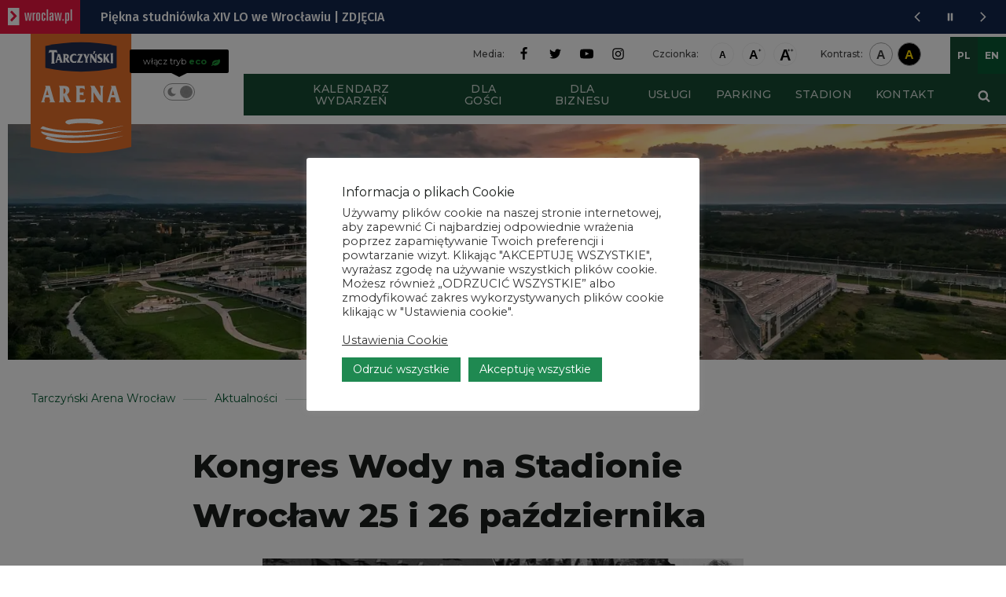

--- FILE ---
content_type: text/html; charset=UTF-8
request_url: https://tarczynskiarenawroclaw.pl/kongres-wody-na-stadionie-wroclaw-25-i-26-pazdziernika/
body_size: 68284
content:

<!DOCTYPE html>
<html lang="pl-PL" xmlns:og="http://opengraphprotocol.org/schema/" xmlns:fb="http://www.facebook.com/2008/fbml" class="no-js">

<head>
    <meta charset="UTF-8">
    <meta name="viewport" content="width=device-width, initial-scale=1, maximum-scale=1">
    <meta name=”deklaracja-dostępności” content=”https://tarczynskiarenawroclaw.pl/deklaracja-dostepnosci/”>
    <link rel="profile" href="http://gmpg.org/xfn/11">
    <!--Favicon set-->
    <link rel="apple-touch-icon" sizes="120x120" href="https://tarczynskiarenawroclaw.pl/wp-content/themes/stadion-v3/images/favicons/apple-touch-icon.png">
    <link rel="icon" type="image/png" href="https://tarczynskiarenawroclaw.pl/wp-content/themes/stadion-v3/images/favicons/favicon-32x32.png" sizes="32x32">
    <link rel="icon" type="image/png" href="https://tarczynskiarenawroclaw.pl/wp-content/themes/stadion-v3/images/favicons/favicon-16x16.png" sizes="16x16">
    <link rel="shortcut icon" href="https://tarczynskiarenawroclaw.pl/wp-content/themes/stadion-v3/images/favicons/favicon.ico">
    <meta name="author" content="gbcdigitalmarketing.com">
    <link rel="preconnect" href="https://fonts.googleapis.com">
    <link rel="preconnect" href="https://fonts.gstatic.com" crossorigin>
    <link href="https://fonts.googleapis.com/css2?family=Montserrat:wght@400;500;600;700;800&display=swap" rel="stylesheet">
    <script>
        //set default theme on load
        // window.addEventListener("DOMContentLoaded", (event) => {
        //     var theme = localStorage.getItem("ecoMode");
        //     console.log(theme);
        //     if (!theme) {
        //         localStorage.setItem("ecoMode", "light");
        //     }
        //     var body = document.body;
        //     body.classList.add(theme);
        // });
    </script>
    <!-- Google tag (gtag.js) -->
<script async src="https://www.googletagmanager.com/gtag/js?id=G-80SN94J5XT"></script>
<script>
  window.dataLayer = window.dataLayer || [];
  function gtag(){dataLayer.push(arguments);}
  gtag('js', new Date());

  gtag('config', 'G-80SN94J5XT');
</script>

<!-- Google Tag Manager -->
<script>(function(w,d,s,l,i){w[l]=w[l]||[];w[l].push({'gtm.start':
new Date().getTime(),event:'gtm.js'});var f=d.getElementsByTagName(s)[0],
j=d.createElement(s),dl=l!='dataLayer'?'&l='+l:'';j.async=true;j.src=
'https://www.googletagmanager.com/gtm.js?id='+i+dl;f.parentNode.insertBefore(j,f);
})(window,document,'script','dataLayer','GTM-K7K6SJRL');</script>
<!-- End Google Tag Manager -->

    <meta name='robots' content='index, follow, max-image-preview:large, max-snippet:-1, max-video-preview:-1' />
<link rel="alternate" hreflang="pl" href="https://tarczynskiarenawroclaw.pl/kongres-wody-na-stadionie-wroclaw-25-i-26-pazdziernika/" />
<link rel="alternate" hreflang="x-default" href="https://tarczynskiarenawroclaw.pl/kongres-wody-na-stadionie-wroclaw-25-i-26-pazdziernika/" />

	<!-- This site is optimized with the Yoast SEO plugin v25.9 - https://yoast.com/wordpress/plugins/seo/ -->
	<title>Kongres Wody na Stadionie Wrocław 25 i 26 października &#8211; Tarczyński Arena Wrocław</title>
	<meta name="description" content="Polska jest jednym z&nbsp;krajów, które borykają się z&nbsp;trzema problemami dotyczącymi wody. Pierwszym z&nbsp;nich są zbyt małe zasoby wody pitnej," />
	<link rel="canonical" href="https://tarczynskiarenawroclaw.pl/kongres-wody-na-stadionie-wroclaw-25-i-26-pazdziernika/" />
	<meta property="og:locale" content="pl_PL" />
	<meta property="og:type" content="article" />
	<meta property="og:title" content="Kongres Wody na Stadionie Wrocław 25 i 26 października &#8211; Tarczyński Arena Wrocław" />
	<meta property="og:description" content="Polska jest jednym z&nbsp;krajów, które borykają się z&nbsp;trzema problemami dotyczącymi wody. Pierwszym z&nbsp;nich są zbyt małe zasoby wody pitnej," />
	<meta property="og:url" content="https://tarczynskiarenawroclaw.pl/kongres-wody-na-stadionie-wroclaw-25-i-26-pazdziernika/" />
	<meta property="og:site_name" content="Tarczyński Arena Wrocław" />
	<meta property="article:published_time" content="2021-10-22T09:19:15+00:00" />
	<meta property="article:modified_time" content="2021-10-22T09:20:10+00:00" />
	<meta property="og:image" content="https://tarczynskiarenawroclaw.pl/wp-content/uploads/2021/10/kongres.jpg" />
	<meta property="og:image:width" content="612" />
	<meta property="og:image:height" content="508" />
	<meta property="og:image:type" content="image/jpeg" />
	<meta name="author" content="Nina Kolodziej" />
	<meta name="twitter:card" content="summary_large_image" />
	<meta name="twitter:label1" content="Napisane przez" />
	<meta name="twitter:data1" content="Nina Kolodziej" />
	<meta name="twitter:label2" content="Szacowany czas czytania" />
	<meta name="twitter:data2" content="2 minuty" />
	<script type="application/ld+json" class="yoast-schema-graph">{"@context":"https://schema.org","@graph":[{"@type":"Article","@id":"https://tarczynskiarenawroclaw.pl/kongres-wody-na-stadionie-wroclaw-25-i-26-pazdziernika/#article","isPartOf":{"@id":"https://tarczynskiarenawroclaw.pl/kongres-wody-na-stadionie-wroclaw-25-i-26-pazdziernika/"},"author":{"name":"Nina Kolodziej","@id":"https://tarczynskiarenawroclaw.pl/#/schema/person/c2cd4aaf421bbaef673d44078766febd"},"headline":"Kongres Wody na Stadionie Wrocław 25 i 26 października","datePublished":"2021-10-22T09:19:15+00:00","dateModified":"2021-10-22T09:20:10+00:00","mainEntityOfPage":{"@id":"https://tarczynskiarenawroclaw.pl/kongres-wody-na-stadionie-wroclaw-25-i-26-pazdziernika/"},"wordCount":516,"publisher":{"@id":"https://tarczynskiarenawroclaw.pl/#organization"},"image":{"@id":"https://tarczynskiarenawroclaw.pl/kongres-wody-na-stadionie-wroclaw-25-i-26-pazdziernika/#primaryimage"},"thumbnailUrl":"https://tarczynskiarenawroclaw.pl/wp-content/uploads/2021/10/kongres.jpg","keywords":["kongreswody","kongres","konferencja"],"articleSection":["Aktualności"],"inLanguage":"pl-PL"},{"@type":"WebPage","@id":"https://tarczynskiarenawroclaw.pl/kongres-wody-na-stadionie-wroclaw-25-i-26-pazdziernika/","url":"https://tarczynskiarenawroclaw.pl/kongres-wody-na-stadionie-wroclaw-25-i-26-pazdziernika/","name":"Kongres Wody na Stadionie Wrocław 25 i 26 października &#8211; Tarczyński Arena Wrocław","isPartOf":{"@id":"https://tarczynskiarenawroclaw.pl/#website"},"primaryImageOfPage":{"@id":"https://tarczynskiarenawroclaw.pl/kongres-wody-na-stadionie-wroclaw-25-i-26-pazdziernika/#primaryimage"},"image":{"@id":"https://tarczynskiarenawroclaw.pl/kongres-wody-na-stadionie-wroclaw-25-i-26-pazdziernika/#primaryimage"},"thumbnailUrl":"https://tarczynskiarenawroclaw.pl/wp-content/uploads/2021/10/kongres.jpg","datePublished":"2021-10-22T09:19:15+00:00","dateModified":"2021-10-22T09:20:10+00:00","description":"Polska jest jednym z&nbsp;krajów, które borykają się z&nbsp;trzema problemami dotyczącymi wody. Pierwszym z&nbsp;nich są zbyt małe zasoby wody pitnej,","breadcrumb":{"@id":"https://tarczynskiarenawroclaw.pl/kongres-wody-na-stadionie-wroclaw-25-i-26-pazdziernika/#breadcrumb"},"inLanguage":"pl-PL","potentialAction":[{"@type":"ReadAction","target":["https://tarczynskiarenawroclaw.pl/kongres-wody-na-stadionie-wroclaw-25-i-26-pazdziernika/"]}]},{"@type":"ImageObject","inLanguage":"pl-PL","@id":"https://tarczynskiarenawroclaw.pl/kongres-wody-na-stadionie-wroclaw-25-i-26-pazdziernika/#primaryimage","url":"https://tarczynskiarenawroclaw.pl/wp-content/uploads/2021/10/kongres.jpg","contentUrl":"https://tarczynskiarenawroclaw.pl/wp-content/uploads/2021/10/kongres.jpg","width":612,"height":508},{"@type":"BreadcrumbList","@id":"https://tarczynskiarenawroclaw.pl/kongres-wody-na-stadionie-wroclaw-25-i-26-pazdziernika/#breadcrumb","itemListElement":[{"@type":"ListItem","position":1,"name":"Strona główna","item":"https://tarczynskiarenawroclaw.pl/"},{"@type":"ListItem","position":2,"name":"Aktualności","item":"https://tarczynskiarenawroclaw.pl/aktualnosci/"},{"@type":"ListItem","position":3,"name":"Aktualności","item":"https://tarczynskiarenawroclaw.pl/category/aktualnosci/"},{"@type":"ListItem","position":4,"name":"Kongres Wody na Stadionie Wrocław 25 i 26 października"}]},{"@type":"WebSite","@id":"https://tarczynskiarenawroclaw.pl/#website","url":"https://tarczynskiarenawroclaw.pl/","name":"Tarczyński Arena Wrocław","description":"Stadion Miejski we Wrocławiu","publisher":{"@id":"https://tarczynskiarenawroclaw.pl/#organization"},"potentialAction":[{"@type":"SearchAction","target":{"@type":"EntryPoint","urlTemplate":"https://tarczynskiarenawroclaw.pl/?s={search_term_string}"},"query-input":{"@type":"PropertyValueSpecification","valueRequired":true,"valueName":"search_term_string"}}],"inLanguage":"pl-PL"},{"@type":"Organization","@id":"https://tarczynskiarenawroclaw.pl/#organization","name":"Stadion Wrocław","url":"https://tarczynskiarenawroclaw.pl/","logo":{"@type":"ImageObject","inLanguage":"pl-PL","@id":"https://tarczynskiarenawroclaw.pl/#/schema/logo/image/","url":"https://stadionwroclaw.pl/wp-content/uploads/2021/08/favicon-stadion-wroclaw.png","contentUrl":"https://stadionwroclaw.pl/wp-content/uploads/2021/08/favicon-stadion-wroclaw.png","width":512,"height":512,"caption":"Stadion Wrocław"},"image":{"@id":"https://tarczynskiarenawroclaw.pl/#/schema/logo/image/"}},{"@type":"Person","@id":"https://tarczynskiarenawroclaw.pl/#/schema/person/c2cd4aaf421bbaef673d44078766febd","name":"Nina Kolodziej","image":{"@type":"ImageObject","inLanguage":"pl-PL","@id":"https://tarczynskiarenawroclaw.pl/#/schema/person/image/","url":"https://secure.gravatar.com/avatar/f3da550f9b7a0470b2be71b960b531e322b2c5f476be0701fd9c0504ca63a9c0?s=96&d=mm&r=g","contentUrl":"https://secure.gravatar.com/avatar/f3da550f9b7a0470b2be71b960b531e322b2c5f476be0701fd9c0504ca63a9c0?s=96&d=mm&r=g","caption":"Nina Kolodziej"},"url":"https://tarczynskiarenawroclaw.pl/author/nina-admin/"}]}</script>
	<!-- / Yoast SEO plugin. -->


<link rel="alternate" type="application/rss+xml" title="Tarczyński Arena Wrocław &raquo; Kanał z wpisami" href="https://tarczynskiarenawroclaw.pl/feed/" />
<link rel="alternate" type="application/rss+xml" title="Tarczyński Arena Wrocław &raquo; Kanał z komentarzami" href="https://tarczynskiarenawroclaw.pl/comments/feed/" />
<link rel="alternate" title="oEmbed (JSON)" type="application/json+oembed" href="https://tarczynskiarenawroclaw.pl/wp-json/oembed/1.0/embed?url=https%3A%2F%2Ftarczynskiarenawroclaw.pl%2Fkongres-wody-na-stadionie-wroclaw-25-i-26-pazdziernika%2F" />
<link rel="alternate" title="oEmbed (XML)" type="text/xml+oembed" href="https://tarczynskiarenawroclaw.pl/wp-json/oembed/1.0/embed?url=https%3A%2F%2Ftarczynskiarenawroclaw.pl%2Fkongres-wody-na-stadionie-wroclaw-25-i-26-pazdziernika%2F&#038;format=xml" />
<meta property="og:title" content="Kongres Wody na Stadionie Wrocław 25 i 26 października"/><meta property="og:image" content="https://tarczynskiarenawroclaw.pl/wp-content/uploads/2021/10/kongres-300x249.jpg"/>        <meta property="og:description" content="Stadion Miejski we Wrocławiu" />
        <meta property="og:url" content="https://tarczynskiarenawroclaw.pl/kongres-wody-na-stadionie-wroclaw-25-i-26-pazdziernika/" />
        <meta property="og:site_name" content="Tarczyński Arena Wrocław" />
        <style id='wp-img-auto-sizes-contain-inline-css' type='text/css'>
img:is([sizes=auto i],[sizes^="auto," i]){contain-intrinsic-size:3000px 1500px}
/*# sourceURL=wp-img-auto-sizes-contain-inline-css */
</style>
<link rel='stylesheet' id='mec-select2-style-css' href='https://tarczynskiarenawroclaw.pl/wp-content/plugins/modern-events-calendar/assets/packages/select2/select2.min.css?ver=7.19.0' type='text/css' media='all' />
<link rel='stylesheet' id='mec-font-icons-css' href='https://tarczynskiarenawroclaw.pl/wp-content/plugins/modern-events-calendar/assets/css/iconfonts.css?ver=7.19.0' type='text/css' media='all' />
<link rel='stylesheet' id='mec-frontend-style-css' href='https://tarczynskiarenawroclaw.pl/wp-content/plugins/modern-events-calendar/assets/css/frontend.min.css?ver=7.19.0' type='text/css' media='all' />
<link rel='stylesheet' id='mec-tooltip-style-css' href='https://tarczynskiarenawroclaw.pl/wp-content/plugins/modern-events-calendar/assets/packages/tooltip/tooltip.css?ver=7.19.0' type='text/css' media='all' />
<link rel='stylesheet' id='mec-tooltip-shadow-style-css' href='https://tarczynskiarenawroclaw.pl/wp-content/plugins/modern-events-calendar/assets/packages/tooltip/tooltipster-sideTip-shadow.min.css?ver=7.19.0' type='text/css' media='all' />
<link rel='stylesheet' id='featherlight-css' href='https://tarczynskiarenawroclaw.pl/wp-content/plugins/modern-events-calendar/assets/packages/featherlight/featherlight.css?ver=7.19.0' type='text/css' media='all' />
<link rel='stylesheet' id='mec-lity-style-css' href='https://tarczynskiarenawroclaw.pl/wp-content/plugins/modern-events-calendar/assets/packages/lity/lity.min.css?ver=7.19.0' type='text/css' media='all' />
<link rel='stylesheet' id='mec-general-calendar-style-css' href='https://tarczynskiarenawroclaw.pl/wp-content/plugins/modern-events-calendar/assets/css/mec-general-calendar.css?ver=7.19.0' type='text/css' media='all' />
<link rel='stylesheet' id='wp-block-library-css' href='https://tarczynskiarenawroclaw.pl/wp-includes/css/dist/block-library/style.min.css?ver=6.9' type='text/css' media='all' />
<style id='wp-block-heading-inline-css' type='text/css'>
h1:where(.wp-block-heading).has-background,h2:where(.wp-block-heading).has-background,h3:where(.wp-block-heading).has-background,h4:where(.wp-block-heading).has-background,h5:where(.wp-block-heading).has-background,h6:where(.wp-block-heading).has-background{padding:1.25em 2.375em}h1.has-text-align-left[style*=writing-mode]:where([style*=vertical-lr]),h1.has-text-align-right[style*=writing-mode]:where([style*=vertical-rl]),h2.has-text-align-left[style*=writing-mode]:where([style*=vertical-lr]),h2.has-text-align-right[style*=writing-mode]:where([style*=vertical-rl]),h3.has-text-align-left[style*=writing-mode]:where([style*=vertical-lr]),h3.has-text-align-right[style*=writing-mode]:where([style*=vertical-rl]),h4.has-text-align-left[style*=writing-mode]:where([style*=vertical-lr]),h4.has-text-align-right[style*=writing-mode]:where([style*=vertical-rl]),h5.has-text-align-left[style*=writing-mode]:where([style*=vertical-lr]),h5.has-text-align-right[style*=writing-mode]:where([style*=vertical-rl]),h6.has-text-align-left[style*=writing-mode]:where([style*=vertical-lr]),h6.has-text-align-right[style*=writing-mode]:where([style*=vertical-rl]){rotate:180deg}
/*# sourceURL=https://tarczynskiarenawroclaw.pl/wp-includes/blocks/heading/style.min.css */
</style>
<style id='wp-block-list-inline-css' type='text/css'>
ol,ul{box-sizing:border-box}:root :where(.wp-block-list.has-background){padding:1.25em 2.375em}
/*# sourceURL=https://tarczynskiarenawroclaw.pl/wp-includes/blocks/list/style.min.css */
</style>
<style id='wp-block-paragraph-inline-css' type='text/css'>
.is-small-text{font-size:.875em}.is-regular-text{font-size:1em}.is-large-text{font-size:2.25em}.is-larger-text{font-size:3em}.has-drop-cap:not(:focus):first-letter{float:left;font-size:8.4em;font-style:normal;font-weight:100;line-height:.68;margin:.05em .1em 0 0;text-transform:uppercase}body.rtl .has-drop-cap:not(:focus):first-letter{float:none;margin-left:.1em}p.has-drop-cap.has-background{overflow:hidden}:root :where(p.has-background){padding:1.25em 2.375em}:where(p.has-text-color:not(.has-link-color)) a{color:inherit}p.has-text-align-left[style*="writing-mode:vertical-lr"],p.has-text-align-right[style*="writing-mode:vertical-rl"]{rotate:180deg}
/*# sourceURL=https://tarczynskiarenawroclaw.pl/wp-includes/blocks/paragraph/style.min.css */
</style>
<style id='global-styles-inline-css' type='text/css'>
:root{--wp--preset--aspect-ratio--square: 1;--wp--preset--aspect-ratio--4-3: 4/3;--wp--preset--aspect-ratio--3-4: 3/4;--wp--preset--aspect-ratio--3-2: 3/2;--wp--preset--aspect-ratio--2-3: 2/3;--wp--preset--aspect-ratio--16-9: 16/9;--wp--preset--aspect-ratio--9-16: 9/16;--wp--preset--color--black: #000000;--wp--preset--color--cyan-bluish-gray: #abb8c3;--wp--preset--color--white: #ffffff;--wp--preset--color--pale-pink: #f78da7;--wp--preset--color--vivid-red: #cf2e2e;--wp--preset--color--luminous-vivid-orange: #ff6900;--wp--preset--color--luminous-vivid-amber: #fcb900;--wp--preset--color--light-green-cyan: #7bdcb5;--wp--preset--color--vivid-green-cyan: #00d084;--wp--preset--color--pale-cyan-blue: #8ed1fc;--wp--preset--color--vivid-cyan-blue: #0693e3;--wp--preset--color--vivid-purple: #9b51e0;--wp--preset--color--dark-green: #164931;--wp--preset--color--stadion-green: #1D8B57;--wp--preset--color--mint-green: #B1F1D3;--wp--preset--color--light-green-bg: #ebf3ef;--wp--preset--color--yellow: #FCD66C;--wp--preset--color--medium-gray: #A5A5A5;--wp--preset--gradient--vivid-cyan-blue-to-vivid-purple: linear-gradient(135deg,rgb(6,147,227) 0%,rgb(155,81,224) 100%);--wp--preset--gradient--light-green-cyan-to-vivid-green-cyan: linear-gradient(135deg,rgb(122,220,180) 0%,rgb(0,208,130) 100%);--wp--preset--gradient--luminous-vivid-amber-to-luminous-vivid-orange: linear-gradient(135deg,rgb(252,185,0) 0%,rgb(255,105,0) 100%);--wp--preset--gradient--luminous-vivid-orange-to-vivid-red: linear-gradient(135deg,rgb(255,105,0) 0%,rgb(207,46,46) 100%);--wp--preset--gradient--very-light-gray-to-cyan-bluish-gray: linear-gradient(135deg,rgb(238,238,238) 0%,rgb(169,184,195) 100%);--wp--preset--gradient--cool-to-warm-spectrum: linear-gradient(135deg,rgb(74,234,220) 0%,rgb(151,120,209) 20%,rgb(207,42,186) 40%,rgb(238,44,130) 60%,rgb(251,105,98) 80%,rgb(254,248,76) 100%);--wp--preset--gradient--blush-light-purple: linear-gradient(135deg,rgb(255,206,236) 0%,rgb(152,150,240) 100%);--wp--preset--gradient--blush-bordeaux: linear-gradient(135deg,rgb(254,205,165) 0%,rgb(254,45,45) 50%,rgb(107,0,62) 100%);--wp--preset--gradient--luminous-dusk: linear-gradient(135deg,rgb(255,203,112) 0%,rgb(199,81,192) 50%,rgb(65,88,208) 100%);--wp--preset--gradient--pale-ocean: linear-gradient(135deg,rgb(255,245,203) 0%,rgb(182,227,212) 50%,rgb(51,167,181) 100%);--wp--preset--gradient--electric-grass: linear-gradient(135deg,rgb(202,248,128) 0%,rgb(113,206,126) 100%);--wp--preset--gradient--midnight: linear-gradient(135deg,rgb(2,3,129) 0%,rgb(40,116,252) 100%);--wp--preset--font-size--small: 0.875em;--wp--preset--font-size--medium: 1.25em;--wp--preset--font-size--large: 1.625em;--wp--preset--font-size--x-large: 2em;--wp--preset--font-size--x-small: 0.625em;--wp--preset--font-size--normal: 1em;--wp--preset--font-size--xx-large: 2.625em;--wp--preset--font-size--xxx-large: 3em;--wp--preset--spacing--20: 0.44rem;--wp--preset--spacing--30: 0.67rem;--wp--preset--spacing--40: 1rem;--wp--preset--spacing--50: 1.5rem;--wp--preset--spacing--60: 2.25rem;--wp--preset--spacing--70: 3.38rem;--wp--preset--spacing--80: 5.06rem;--wp--preset--shadow--natural: 6px 6px 9px rgba(0, 0, 0, 0.2);--wp--preset--shadow--deep: 12px 12px 50px rgba(0, 0, 0, 0.4);--wp--preset--shadow--sharp: 6px 6px 0px rgba(0, 0, 0, 0.2);--wp--preset--shadow--outlined: 6px 6px 0px -3px rgb(255, 255, 255), 6px 6px rgb(0, 0, 0);--wp--preset--shadow--crisp: 6px 6px 0px rgb(0, 0, 0);}:where(body) { margin: 0; }.wp-site-blocks > .alignleft { float: left; margin-right: 2em; }.wp-site-blocks > .alignright { float: right; margin-left: 2em; }.wp-site-blocks > .aligncenter { justify-content: center; margin-left: auto; margin-right: auto; }:where(.is-layout-flex){gap: 0.5em;}:where(.is-layout-grid){gap: 0.5em;}.is-layout-flow > .alignleft{float: left;margin-inline-start: 0;margin-inline-end: 2em;}.is-layout-flow > .alignright{float: right;margin-inline-start: 2em;margin-inline-end: 0;}.is-layout-flow > .aligncenter{margin-left: auto !important;margin-right: auto !important;}.is-layout-constrained > .alignleft{float: left;margin-inline-start: 0;margin-inline-end: 2em;}.is-layout-constrained > .alignright{float: right;margin-inline-start: 2em;margin-inline-end: 0;}.is-layout-constrained > .aligncenter{margin-left: auto !important;margin-right: auto !important;}.is-layout-constrained > :where(:not(.alignleft):not(.alignright):not(.alignfull)){margin-left: auto !important;margin-right: auto !important;}body .is-layout-flex{display: flex;}.is-layout-flex{flex-wrap: wrap;align-items: center;}.is-layout-flex > :is(*, div){margin: 0;}body .is-layout-grid{display: grid;}.is-layout-grid > :is(*, div){margin: 0;}body{padding-top: 0px;padding-right: 0px;padding-bottom: 0px;padding-left: 0px;}a:where(:not(.wp-element-button)){text-decoration: underline;}:root :where(.wp-element-button, .wp-block-button__link){background-color: #32373c;border-width: 0;color: #fff;font-family: inherit;font-size: inherit;font-style: inherit;font-weight: inherit;letter-spacing: inherit;line-height: inherit;padding-top: calc(0.667em + 2px);padding-right: calc(1.333em + 2px);padding-bottom: calc(0.667em + 2px);padding-left: calc(1.333em + 2px);text-decoration: none;text-transform: inherit;}.has-black-color{color: var(--wp--preset--color--black) !important;}.has-cyan-bluish-gray-color{color: var(--wp--preset--color--cyan-bluish-gray) !important;}.has-white-color{color: var(--wp--preset--color--white) !important;}.has-pale-pink-color{color: var(--wp--preset--color--pale-pink) !important;}.has-vivid-red-color{color: var(--wp--preset--color--vivid-red) !important;}.has-luminous-vivid-orange-color{color: var(--wp--preset--color--luminous-vivid-orange) !important;}.has-luminous-vivid-amber-color{color: var(--wp--preset--color--luminous-vivid-amber) !important;}.has-light-green-cyan-color{color: var(--wp--preset--color--light-green-cyan) !important;}.has-vivid-green-cyan-color{color: var(--wp--preset--color--vivid-green-cyan) !important;}.has-pale-cyan-blue-color{color: var(--wp--preset--color--pale-cyan-blue) !important;}.has-vivid-cyan-blue-color{color: var(--wp--preset--color--vivid-cyan-blue) !important;}.has-vivid-purple-color{color: var(--wp--preset--color--vivid-purple) !important;}.has-dark-green-color{color: var(--wp--preset--color--dark-green) !important;}.has-stadion-green-color{color: var(--wp--preset--color--stadion-green) !important;}.has-mint-green-color{color: var(--wp--preset--color--mint-green) !important;}.has-light-green-bg-color{color: var(--wp--preset--color--light-green-bg) !important;}.has-yellow-color{color: var(--wp--preset--color--yellow) !important;}.has-medium-gray-color{color: var(--wp--preset--color--medium-gray) !important;}.has-black-background-color{background-color: var(--wp--preset--color--black) !important;}.has-cyan-bluish-gray-background-color{background-color: var(--wp--preset--color--cyan-bluish-gray) !important;}.has-white-background-color{background-color: var(--wp--preset--color--white) !important;}.has-pale-pink-background-color{background-color: var(--wp--preset--color--pale-pink) !important;}.has-vivid-red-background-color{background-color: var(--wp--preset--color--vivid-red) !important;}.has-luminous-vivid-orange-background-color{background-color: var(--wp--preset--color--luminous-vivid-orange) !important;}.has-luminous-vivid-amber-background-color{background-color: var(--wp--preset--color--luminous-vivid-amber) !important;}.has-light-green-cyan-background-color{background-color: var(--wp--preset--color--light-green-cyan) !important;}.has-vivid-green-cyan-background-color{background-color: var(--wp--preset--color--vivid-green-cyan) !important;}.has-pale-cyan-blue-background-color{background-color: var(--wp--preset--color--pale-cyan-blue) !important;}.has-vivid-cyan-blue-background-color{background-color: var(--wp--preset--color--vivid-cyan-blue) !important;}.has-vivid-purple-background-color{background-color: var(--wp--preset--color--vivid-purple) !important;}.has-dark-green-background-color{background-color: var(--wp--preset--color--dark-green) !important;}.has-stadion-green-background-color{background-color: var(--wp--preset--color--stadion-green) !important;}.has-mint-green-background-color{background-color: var(--wp--preset--color--mint-green) !important;}.has-light-green-bg-background-color{background-color: var(--wp--preset--color--light-green-bg) !important;}.has-yellow-background-color{background-color: var(--wp--preset--color--yellow) !important;}.has-medium-gray-background-color{background-color: var(--wp--preset--color--medium-gray) !important;}.has-black-border-color{border-color: var(--wp--preset--color--black) !important;}.has-cyan-bluish-gray-border-color{border-color: var(--wp--preset--color--cyan-bluish-gray) !important;}.has-white-border-color{border-color: var(--wp--preset--color--white) !important;}.has-pale-pink-border-color{border-color: var(--wp--preset--color--pale-pink) !important;}.has-vivid-red-border-color{border-color: var(--wp--preset--color--vivid-red) !important;}.has-luminous-vivid-orange-border-color{border-color: var(--wp--preset--color--luminous-vivid-orange) !important;}.has-luminous-vivid-amber-border-color{border-color: var(--wp--preset--color--luminous-vivid-amber) !important;}.has-light-green-cyan-border-color{border-color: var(--wp--preset--color--light-green-cyan) !important;}.has-vivid-green-cyan-border-color{border-color: var(--wp--preset--color--vivid-green-cyan) !important;}.has-pale-cyan-blue-border-color{border-color: var(--wp--preset--color--pale-cyan-blue) !important;}.has-vivid-cyan-blue-border-color{border-color: var(--wp--preset--color--vivid-cyan-blue) !important;}.has-vivid-purple-border-color{border-color: var(--wp--preset--color--vivid-purple) !important;}.has-dark-green-border-color{border-color: var(--wp--preset--color--dark-green) !important;}.has-stadion-green-border-color{border-color: var(--wp--preset--color--stadion-green) !important;}.has-mint-green-border-color{border-color: var(--wp--preset--color--mint-green) !important;}.has-light-green-bg-border-color{border-color: var(--wp--preset--color--light-green-bg) !important;}.has-yellow-border-color{border-color: var(--wp--preset--color--yellow) !important;}.has-medium-gray-border-color{border-color: var(--wp--preset--color--medium-gray) !important;}.has-vivid-cyan-blue-to-vivid-purple-gradient-background{background: var(--wp--preset--gradient--vivid-cyan-blue-to-vivid-purple) !important;}.has-light-green-cyan-to-vivid-green-cyan-gradient-background{background: var(--wp--preset--gradient--light-green-cyan-to-vivid-green-cyan) !important;}.has-luminous-vivid-amber-to-luminous-vivid-orange-gradient-background{background: var(--wp--preset--gradient--luminous-vivid-amber-to-luminous-vivid-orange) !important;}.has-luminous-vivid-orange-to-vivid-red-gradient-background{background: var(--wp--preset--gradient--luminous-vivid-orange-to-vivid-red) !important;}.has-very-light-gray-to-cyan-bluish-gray-gradient-background{background: var(--wp--preset--gradient--very-light-gray-to-cyan-bluish-gray) !important;}.has-cool-to-warm-spectrum-gradient-background{background: var(--wp--preset--gradient--cool-to-warm-spectrum) !important;}.has-blush-light-purple-gradient-background{background: var(--wp--preset--gradient--blush-light-purple) !important;}.has-blush-bordeaux-gradient-background{background: var(--wp--preset--gradient--blush-bordeaux) !important;}.has-luminous-dusk-gradient-background{background: var(--wp--preset--gradient--luminous-dusk) !important;}.has-pale-ocean-gradient-background{background: var(--wp--preset--gradient--pale-ocean) !important;}.has-electric-grass-gradient-background{background: var(--wp--preset--gradient--electric-grass) !important;}.has-midnight-gradient-background{background: var(--wp--preset--gradient--midnight) !important;}.has-small-font-size{font-size: var(--wp--preset--font-size--small) !important;}.has-medium-font-size{font-size: var(--wp--preset--font-size--medium) !important;}.has-large-font-size{font-size: var(--wp--preset--font-size--large) !important;}.has-x-large-font-size{font-size: var(--wp--preset--font-size--x-large) !important;}.has-x-small-font-size{font-size: var(--wp--preset--font-size--x-small) !important;}.has-normal-font-size{font-size: var(--wp--preset--font-size--normal) !important;}.has-xx-large-font-size{font-size: var(--wp--preset--font-size--xx-large) !important;}.has-xxx-large-font-size{font-size: var(--wp--preset--font-size--xxx-large) !important;}
/*# sourceURL=global-styles-inline-css */
</style>

<link rel='stylesheet' id='cookie-law-info-css' href='https://tarczynskiarenawroclaw.pl/wp-content/plugins/cookie-law-info/legacy/public/css/cookie-law-info-public.css?ver=3.3.5' type='text/css' media='all' />
<link rel='stylesheet' id='cookie-law-info-gdpr-css' href='https://tarczynskiarenawroclaw.pl/wp-content/plugins/cookie-law-info/legacy/public/css/cookie-law-info-gdpr.css?ver=3.3.5' type='text/css' media='all' />
<link rel='stylesheet' id='wpml-legacy-horizontal-list-0-css' href='https://tarczynskiarenawroclaw.pl/wp-content/plugins/sitepress-multilingual-cms/templates/language-switchers/legacy-list-horizontal/style.min.css?ver=1' type='text/css' media='all' />
<script type="text/javascript" src="https://tarczynskiarenawroclaw.pl/wp-includes/js/jquery/jquery.min.js?ver=3.7.1" id="jquery-core-js"></script>
<script type="text/javascript" src="https://tarczynskiarenawroclaw.pl/wp-includes/js/jquery/jquery-migrate.min.js?ver=3.4.1" id="jquery-migrate-js"></script>
<script type="text/javascript" id="cookie-law-info-js-extra">
/* <![CDATA[ */
var Cli_Data = {"nn_cookie_ids":["_ga","_ga_*","test_cookie","yt.innertube::nextId","yt.innertube::requests","cookielawinfo-checkbox-advertisement","cookielawinfo-checkbox-others-2","cookielawinfo-checkbox-marketingowe","CookieLawInfoConsent","cookielawinfo-checkbox-statystyczne","CONSENT","yt-remote-connected-devices","yt-remote-device-id","YSC","cookielawinfo-checkbox-niesklasyfikowane","eco-tooltip","","cookielawinfo-checkbox-preferencyjne-pliki-cookie","cookielawinfo-checkbox-social-media-cookies","cookielawinfo-checkbox-niezbedne-pliki-cookie"],"cookielist":[],"non_necessary_cookies":{"marketingowe":["yt.innertube::requests","yt.innertube::nextId","test_cookie","yt-remote-connected-devices","yt-remote-device-id","VISITOR_INFO1_LIVE","YSC"],"statystyczne":["_ga_*","_ga","CONSENT"],"niezbedne-pliki-cookie":["CookieLawInfoConsent","colorContrast","fontSize","ecoMode"],"preferencyjne-pliki-cookie":["wp-wpml_current_language","eco-tooltip"]},"ccpaEnabled":"","ccpaRegionBased":"","ccpaBarEnabled":"","strictlyEnabled":["necessary","obligatoire"],"ccpaType":"gdpr","js_blocking":"1","custom_integration":"","triggerDomRefresh":"","secure_cookies":""};
var cli_cookiebar_settings = {"animate_speed_hide":"500","animate_speed_show":"500","background":"#FFF","border":"#b1a6a6c2","border_on":"","button_1_button_colour":"#1f8951","button_1_button_hover":"#196e41","button_1_link_colour":"#fff","button_1_as_button":"1","button_1_new_win":"","button_2_button_colour":"#333","button_2_button_hover":"#292929","button_2_link_colour":"#444","button_2_as_button":"","button_2_hidebar":"","button_3_button_colour":"#1f8951","button_3_button_hover":"#196e41","button_3_link_colour":"#ffffff","button_3_as_button":"1","button_3_new_win":"","button_4_button_colour":"#dedfe0","button_4_button_hover":"#b2b2b3","button_4_link_colour":"#333333","button_4_as_button":"","button_7_button_colour":"#1f8951","button_7_button_hover":"#196e41","button_7_link_colour":"#fff","button_7_as_button":"1","button_7_new_win":"","font_family":"inherit","header_fix":"1","notify_animate_hide":"1","notify_animate_show":"1","notify_div_id":"#cookie-law-info-bar","notify_position_horizontal":"right","notify_position_vertical":"top","scroll_close":"","scroll_close_reload":"","accept_close_reload":"","reject_close_reload":"","showagain_tab":"","showagain_background":"#fff","showagain_border":"#000","showagain_div_id":"#cookie-law-info-again","showagain_x_position":"100px","text":"#333333","show_once_yn":"","show_once":"10000","logging_on":"","as_popup":"","popup_overlay":"1","bar_heading_text":"Informacja o plikach Cookie","cookie_bar_as":"popup","popup_showagain_position":"bottom-right","widget_position":"left"};
var log_object = {"ajax_url":"https://tarczynskiarenawroclaw.pl/wp-admin/admin-ajax.php"};
//# sourceURL=cookie-law-info-js-extra
/* ]]> */
</script>
<script type="text/javascript" src="https://tarczynskiarenawroclaw.pl/wp-content/plugins/cookie-law-info/legacy/public/js/cookie-law-info-public.js?ver=3.3.5" id="cookie-law-info-js"></script>
<script type="text/javascript" src="https://tarczynskiarenawroclaw.pl/wp-content/themes/stadion-v3/js/libs.min.js?ver=9.0" id="jsLibs-js"></script>
<script type="text/javascript" src="https://tarczynskiarenawroclaw.pl/wp-content/themes/stadion-v3/assets/js/all/navigation.js?ver=6.9" id="mmenu-js"></script>
<script type="text/javascript" src="https://tarczynskiarenawroclaw.pl/wp-content/themes/stadion-v3/js/homepage.js?ver=9.0" id="initHpJs-js"></script>
<link rel="https://api.w.org/" href="https://tarczynskiarenawroclaw.pl/wp-json/" /><link rel="alternate" title="JSON" type="application/json" href="https://tarczynskiarenawroclaw.pl/wp-json/wp/v2/posts/11739" /><link rel="EditURI" type="application/rsd+xml" title="RSD" href="https://tarczynskiarenawroclaw.pl/xmlrpc.php?rsd" />
<meta name="generator" content="WordPress 6.9" />
<link rel='shortlink' href='https://tarczynskiarenawroclaw.pl/?p=11739' />
<meta name="generator" content="WPML ver:4.8.1 stt:1,40;" />
<style type="text/css">.custom-list {

} 
.custom-block-padding {
padding: 40px 10px 30px 10px;
} 
.block-text-bg {
padding: 40px 40px 40px 40px;
background-color: #ebf3ef;
} 
</style><link rel="icon" href="https://tarczynskiarenawroclaw.pl/wp-content/uploads/2021/11/cropped-android-chrome-512x512-2-32x32.png" sizes="32x32" />
<link rel="icon" href="https://tarczynskiarenawroclaw.pl/wp-content/uploads/2021/11/cropped-android-chrome-512x512-2-192x192.png" sizes="192x192" />
<link rel="apple-touch-icon" href="https://tarczynskiarenawroclaw.pl/wp-content/uploads/2021/11/cropped-android-chrome-512x512-2-180x180.png" />
<meta name="msapplication-TileImage" content="https://tarczynskiarenawroclaw.pl/wp-content/uploads/2021/11/cropped-android-chrome-512x512-2-270x270.png" />
		<style type="text/css" id="wp-custom-css">
			@media (max-width: 767px) {
	.spacer-tour > div {
			padding-top: 75% !important;
	}
}
@media (max-width: 575px) {
	.spacer-tour > div {
			padding-top: 120% !important;
	}
}		</style>
		<style>:root,::before,::after{--mec-color-skin: #1d8b57;--mec-color-skin-rgba-1: rgba(29,139,87,.25);--mec-color-skin-rgba-2: rgba(29,139,87,.5);--mec-color-skin-rgba-3: rgba(29,139,87,.75);--mec-color-skin-rgba-4: rgba(29,139,87,.11);--mec-primary-border-radius: 3px;--mec-secondary-border-radius: 3px;--mec-container-normal-width: 1200px;--mec-container-large-width: 1500px;--mec-fes-main-color: #40d9f1;--mec-fes-main-color-rgba-1: rgba(64, 217, 241, 0.12);--mec-fes-main-color-rgba-2: rgba(64, 217, 241, 0.23);--mec-fes-main-color-rgba-3: rgba(64, 217, 241, 0.03);--mec-fes-main-color-rgba-4: rgba(64, 217, 241, 0.3);--mec-fes-main-color-rgba-5: rgb(64 217 241 / 7%);--mec-fes-main-color-rgba-6: rgba(64, 217, 241, 0.2);--mec-fluent-main-color: #ade7ff;--mec-fluent-main-color-rgba-1: rgba(173, 231, 255, 0.3);--mec-fluent-main-color-rgba-2: rgba(173, 231, 255, 0.8);--mec-fluent-main-color-rgba-3: rgba(173, 231, 255, 0.1);--mec-fluent-main-color-rgba-4: rgba(173, 231, 255, 0.2);--mec-fluent-main-color-rgba-5: rgba(173, 231, 255, 0.7);--mec-fluent-main-color-rgba-6: rgba(173, 231, 255, 0.7);--mec-fluent-bold-color: #00acf8;--mec-fluent-bg-hover-color: #ebf9ff;--mec-fluent-bg-color: #f5f7f8;--mec-fluent-second-bg-color: #d6eef9;}</style>     <style type="text/css">/*!
 * Bootstrap Reboot v4.3.1 (https://getbootstrap.com/)
 * Copyright 2011-2019 The Bootstrap Authors
 * Copyright 2011-2019 Twitter, Inc.
 * Licensed under MIT (https://github.com/twbs/bootstrap/blob/master/LICENSE)
 * Forked from Normalize.css, licensed MIT (https://github.com/necolas/normalize.css/blob/master/LICENSE.md)
 */*,::after,::before{-webkit-box-sizing:border-box;box-sizing:border-box}html{font-family:sans-serif;line-height:1.15;-webkit-text-size-adjust:100%;-webkit-tap-highlight-color:transparent}article,aside,figcaption,figure,footer,header,hgroup,main,nav,section{display:block}body{margin:0;font-family:-apple-system,BlinkMacSystemFont,"Segoe UI",Roboto,"Helvetica Neue",Arial,"Noto Sans",sans-serif,"Apple Color Emoji","Segoe UI Emoji","Segoe UI Symbol","Noto Color Emoji";font-size:1rem;font-weight:400;line-height:1.5;color:#212529;text-align:left;background-color:#fff}[tabindex="-1"]:focus{outline:0 !important}hr{-webkit-box-sizing:content-box;box-sizing:content-box;height:0;overflow:visible}h1,h2,h3,h4,h5,h6{margin-top:0;margin-bottom:.5rem}p{margin-top:0;margin-bottom:1rem}abbr[data-original-title],abbr[title]{text-decoration:underline;-webkit-text-decoration:underline dotted;text-decoration:underline dotted;cursor:help;border-bottom:0;-webkit-text-decoration-skip-ink:none;text-decoration-skip-ink:none}address{margin-bottom:1rem;font-style:normal;line-height:inherit}dl,ol,ul{margin-top:0;margin-bottom:1rem}ol ol,ol ul,ul ol,ul ul{margin-bottom:0}dt{font-weight:700}dd{margin-bottom:.5rem;margin-left:0}blockquote{margin:0 0 1rem}b,strong{font-weight:bolder}small{font-size:80%}sub,sup{position:relative;font-size:75%;line-height:0;vertical-align:baseline}sub{bottom:-0.25em}sup{top:-0.5em}a{color:#007bff;text-decoration:none;background-color:transparent}a:hover{color:#0056b3;text-decoration:underline}a:not([href]):not([tabindex]){color:inherit;text-decoration:none}a:not([href]):not([tabindex]):focus,a:not([href]):not([tabindex]):hover{color:inherit;text-decoration:none}a:not([href]):not([tabindex]):focus{outline:0}code,kbd,pre,samp{font-family:SFMono-Regular,Menlo,Monaco,Consolas,"Liberation Mono","Courier New",monospace;font-size:1em}pre{margin-top:0;margin-bottom:1rem;overflow:auto}figure{margin:0 0 1rem}img{vertical-align:middle;border-style:none}svg{overflow:hidden;vertical-align:middle}table{border-collapse:collapse}caption{padding-top:.75rem;padding-bottom:.75rem;color:#6c757d;text-align:left;caption-side:bottom}th{text-align:inherit}label{display:inline-block;margin-bottom:.5rem}button{border-radius:0}button:focus{outline:1px dotted;outline:5px auto -webkit-focus-ring-color}button,input,optgroup,select,textarea{margin:0;font-family:inherit;font-size:inherit;line-height:inherit}button,input{overflow:visible}button,select{text-transform:none}select{word-wrap:normal}[type=button],[type=reset],[type=submit],button{-webkit-appearance:button}[type=button]:not(:disabled),[type=reset]:not(:disabled),[type=submit]:not(:disabled),button:not(:disabled){cursor:pointer}[type=button]::-moz-focus-inner,[type=reset]::-moz-focus-inner,[type=submit]::-moz-focus-inner,button::-moz-focus-inner{padding:0;border-style:none}input[type=checkbox],input[type=radio]{-webkit-box-sizing:border-box;box-sizing:border-box;padding:0}input[type=date],input[type=datetime-local],input[type=month],input[type=time]{-webkit-appearance:listbox}textarea{overflow:auto;resize:vertical}fieldset{min-width:0;padding:0;margin:0;border:0}legend{display:block;width:100%;max-width:100%;padding:0;margin-bottom:.5rem;font-size:1.5rem;line-height:inherit;color:inherit;white-space:normal}progress{vertical-align:baseline}[type=number]::-webkit-inner-spin-button,[type=number]::-webkit-outer-spin-button{height:auto}[type=search]{outline-offset:-2px;-webkit-appearance:none}[type=search]::-webkit-search-decoration{-webkit-appearance:none}::-webkit-file-upload-button{font:inherit;-webkit-appearance:button}output{display:inline-block}summary{display:list-item;cursor:pointer}template{display:none}[hidden]{display:none !important}/*!
 * Bootstrap Grid v4.3.1 (https://getbootstrap.com/)
 * Copyright 2011-2019 The Bootstrap Authors
 * Copyright 2011-2019 Twitter, Inc.
 * Licensed under MIT (https://github.com/twbs/bootstrap/blob/master/LICENSE)
 */html{-webkit-box-sizing:border-box;box-sizing:border-box;-ms-overflow-style:scrollbar}*,::after,::before{-webkit-box-sizing:inherit;box-sizing:inherit}.container{width:100%;padding-right:15px;padding-left:15px;margin-right:auto;margin-left:auto}@media(min-width: 576px){.container{max-width:540px}}@media(min-width: 768px){.container{max-width:720px}}@media(min-width: 992px){.container{max-width:960px}}@media(min-width: 1200px){.container{max-width:1140px}}.container-fluid{width:100%;padding-right:15px;padding-left:15px;margin-right:auto;margin-left:auto}.row{display:-ms-flexbox;display:-webkit-box;display:flex;-ms-flex-wrap:wrap;flex-wrap:wrap;margin-right:-15px;margin-left:-15px}.no-gutters{margin-right:0;margin-left:0}.no-gutters>.col,.no-gutters>[class*=col-]{padding-right:0;padding-left:0}.col,.col-1,.col-10,.col-11,.col-12,.col-2,.col-3,.col-4,.col-5,.col-6,.col-7,.col-8,.col-9,.col-auto,.col-lg,.col-lg-1,.col-lg-10,.col-lg-11,.col-lg-12,.col-lg-2,.col-lg-3,.col-lg-4,.col-lg-5,.col-lg-6,.col-lg-7,.col-lg-8,.col-lg-9,.col-lg-auto,.col-md,.col-md-1,.col-md-10,.col-md-11,.col-md-12,.col-md-2,.col-md-3,.col-md-4,.col-md-5,.col-md-6,.col-md-7,.col-md-8,.col-md-9,.col-md-auto,.col-sm,.col-sm-1,.col-sm-10,.col-sm-11,.col-sm-12,.col-sm-2,.col-sm-3,.col-sm-4,.col-sm-5,.col-sm-6,.col-sm-7,.col-sm-8,.col-sm-9,.col-sm-auto,.col-xl,.col-xl-1,.col-xl-10,.col-xl-11,.col-xl-12,.col-xl-2,.col-xl-3,.col-xl-4,.col-xl-5,.col-xl-6,.col-xl-7,.col-xl-8,.col-xl-9,.col-xl-auto{position:relative;width:100%;padding-right:15px;padding-left:15px}.col{-ms-flex-preferred-size:0;flex-basis:0;-ms-flex-positive:1;-webkit-box-flex:1;flex-grow:1;max-width:100%}.col-auto{-ms-flex:0 0 auto;-webkit-box-flex:0;flex:0 0 auto;width:auto;max-width:100%}.col-1{-ms-flex:0 0 8.333333%;-webkit-box-flex:0;flex:0 0 8.333333%;max-width:8.333333%}.col-2{-ms-flex:0 0 16.666667%;-webkit-box-flex:0;flex:0 0 16.666667%;max-width:16.666667%}.col-3{-ms-flex:0 0 25%;-webkit-box-flex:0;flex:0 0 25%;max-width:25%}.col-4{-ms-flex:0 0 33.333333%;-webkit-box-flex:0;flex:0 0 33.333333%;max-width:33.333333%}.col-5{-ms-flex:0 0 41.666667%;-webkit-box-flex:0;flex:0 0 41.666667%;max-width:41.666667%}.col-6{-ms-flex:0 0 50%;-webkit-box-flex:0;flex:0 0 50%;max-width:50%}.col-7{-ms-flex:0 0 58.333333%;-webkit-box-flex:0;flex:0 0 58.333333%;max-width:58.333333%}.col-8{-ms-flex:0 0 66.666667%;-webkit-box-flex:0;flex:0 0 66.666667%;max-width:66.666667%}.col-9{-ms-flex:0 0 75%;-webkit-box-flex:0;flex:0 0 75%;max-width:75%}.col-10{-ms-flex:0 0 83.333333%;-webkit-box-flex:0;flex:0 0 83.333333%;max-width:83.333333%}.col-11{-ms-flex:0 0 91.666667%;-webkit-box-flex:0;flex:0 0 91.666667%;max-width:91.666667%}.col-12{-ms-flex:0 0 100%;-webkit-box-flex:0;flex:0 0 100%;max-width:100%}.order-first{-ms-flex-order:-1;-webkit-box-ordinal-group:0;order:-1}.order-last{-ms-flex-order:13;-webkit-box-ordinal-group:14;order:13}.order-0{-ms-flex-order:0;-webkit-box-ordinal-group:1;order:0}.order-1{-ms-flex-order:1;-webkit-box-ordinal-group:2;order:1}.order-2{-ms-flex-order:2;-webkit-box-ordinal-group:3;order:2}.order-3{-ms-flex-order:3;-webkit-box-ordinal-group:4;order:3}.order-4{-ms-flex-order:4;-webkit-box-ordinal-group:5;order:4}.order-5{-ms-flex-order:5;-webkit-box-ordinal-group:6;order:5}.order-6{-ms-flex-order:6;-webkit-box-ordinal-group:7;order:6}.order-7{-ms-flex-order:7;-webkit-box-ordinal-group:8;order:7}.order-8{-ms-flex-order:8;-webkit-box-ordinal-group:9;order:8}.order-9{-ms-flex-order:9;-webkit-box-ordinal-group:10;order:9}.order-10{-ms-flex-order:10;-webkit-box-ordinal-group:11;order:10}.order-11{-ms-flex-order:11;-webkit-box-ordinal-group:12;order:11}.order-12{-ms-flex-order:12;-webkit-box-ordinal-group:13;order:12}.offset-1{margin-left:8.333333%}.offset-2{margin-left:16.666667%}.offset-3{margin-left:25%}.offset-4{margin-left:33.333333%}.offset-5{margin-left:41.666667%}.offset-6{margin-left:50%}.offset-7{margin-left:58.333333%}.offset-8{margin-left:66.666667%}.offset-9{margin-left:75%}.offset-10{margin-left:83.333333%}.offset-11{margin-left:91.666667%}@media(min-width: 576px){.col-sm{-ms-flex-preferred-size:0;flex-basis:0;-ms-flex-positive:1;-webkit-box-flex:1;flex-grow:1;max-width:100%}.col-sm-auto{-ms-flex:0 0 auto;-webkit-box-flex:0;flex:0 0 auto;width:auto;max-width:100%}.col-sm-1{-ms-flex:0 0 8.333333%;-webkit-box-flex:0;flex:0 0 8.333333%;max-width:8.333333%}.col-sm-2{-ms-flex:0 0 16.666667%;-webkit-box-flex:0;flex:0 0 16.666667%;max-width:16.666667%}.col-sm-3{-ms-flex:0 0 25%;-webkit-box-flex:0;flex:0 0 25%;max-width:25%}.col-sm-4{-ms-flex:0 0 33.333333%;-webkit-box-flex:0;flex:0 0 33.333333%;max-width:33.333333%}.col-sm-5{-ms-flex:0 0 41.666667%;-webkit-box-flex:0;flex:0 0 41.666667%;max-width:41.666667%}.col-sm-6{-ms-flex:0 0 50%;-webkit-box-flex:0;flex:0 0 50%;max-width:50%}.col-sm-7{-ms-flex:0 0 58.333333%;-webkit-box-flex:0;flex:0 0 58.333333%;max-width:58.333333%}.col-sm-8{-ms-flex:0 0 66.666667%;-webkit-box-flex:0;flex:0 0 66.666667%;max-width:66.666667%}.col-sm-9{-ms-flex:0 0 75%;-webkit-box-flex:0;flex:0 0 75%;max-width:75%}.col-sm-10{-ms-flex:0 0 83.333333%;-webkit-box-flex:0;flex:0 0 83.333333%;max-width:83.333333%}.col-sm-11{-ms-flex:0 0 91.666667%;-webkit-box-flex:0;flex:0 0 91.666667%;max-width:91.666667%}.col-sm-12{-ms-flex:0 0 100%;-webkit-box-flex:0;flex:0 0 100%;max-width:100%}.order-sm-first{-ms-flex-order:-1;-webkit-box-ordinal-group:0;order:-1}.order-sm-last{-ms-flex-order:13;-webkit-box-ordinal-group:14;order:13}.order-sm-0{-ms-flex-order:0;-webkit-box-ordinal-group:1;order:0}.order-sm-1{-ms-flex-order:1;-webkit-box-ordinal-group:2;order:1}.order-sm-2{-ms-flex-order:2;-webkit-box-ordinal-group:3;order:2}.order-sm-3{-ms-flex-order:3;-webkit-box-ordinal-group:4;order:3}.order-sm-4{-ms-flex-order:4;-webkit-box-ordinal-group:5;order:4}.order-sm-5{-ms-flex-order:5;-webkit-box-ordinal-group:6;order:5}.order-sm-6{-ms-flex-order:6;-webkit-box-ordinal-group:7;order:6}.order-sm-7{-ms-flex-order:7;-webkit-box-ordinal-group:8;order:7}.order-sm-8{-ms-flex-order:8;-webkit-box-ordinal-group:9;order:8}.order-sm-9{-ms-flex-order:9;-webkit-box-ordinal-group:10;order:9}.order-sm-10{-ms-flex-order:10;-webkit-box-ordinal-group:11;order:10}.order-sm-11{-ms-flex-order:11;-webkit-box-ordinal-group:12;order:11}.order-sm-12{-ms-flex-order:12;-webkit-box-ordinal-group:13;order:12}.offset-sm-0{margin-left:0}.offset-sm-1{margin-left:8.333333%}.offset-sm-2{margin-left:16.666667%}.offset-sm-3{margin-left:25%}.offset-sm-4{margin-left:33.333333%}.offset-sm-5{margin-left:41.666667%}.offset-sm-6{margin-left:50%}.offset-sm-7{margin-left:58.333333%}.offset-sm-8{margin-left:66.666667%}.offset-sm-9{margin-left:75%}.offset-sm-10{margin-left:83.333333%}.offset-sm-11{margin-left:91.666667%}}@media(min-width: 768px){.col-md{-ms-flex-preferred-size:0;flex-basis:0;-ms-flex-positive:1;-webkit-box-flex:1;flex-grow:1;max-width:100%}.col-md-auto{-ms-flex:0 0 auto;-webkit-box-flex:0;flex:0 0 auto;width:auto;max-width:100%}.col-md-1{-ms-flex:0 0 8.333333%;-webkit-box-flex:0;flex:0 0 8.333333%;max-width:8.333333%}.col-md-2{-ms-flex:0 0 16.666667%;-webkit-box-flex:0;flex:0 0 16.666667%;max-width:16.666667%}.col-md-3{-ms-flex:0 0 25%;-webkit-box-flex:0;flex:0 0 25%;max-width:25%}.col-md-4{-ms-flex:0 0 33.333333%;-webkit-box-flex:0;flex:0 0 33.333333%;max-width:33.333333%}.col-md-5{-ms-flex:0 0 41.666667%;-webkit-box-flex:0;flex:0 0 41.666667%;max-width:41.666667%}.col-md-6{-ms-flex:0 0 50%;-webkit-box-flex:0;flex:0 0 50%;max-width:50%}.col-md-7{-ms-flex:0 0 58.333333%;-webkit-box-flex:0;flex:0 0 58.333333%;max-width:58.333333%}.col-md-8{-ms-flex:0 0 66.666667%;-webkit-box-flex:0;flex:0 0 66.666667%;max-width:66.666667%}.col-md-9{-ms-flex:0 0 75%;-webkit-box-flex:0;flex:0 0 75%;max-width:75%}.col-md-10{-ms-flex:0 0 83.333333%;-webkit-box-flex:0;flex:0 0 83.333333%;max-width:83.333333%}.col-md-11{-ms-flex:0 0 91.666667%;-webkit-box-flex:0;flex:0 0 91.666667%;max-width:91.666667%}.col-md-12{-ms-flex:0 0 100%;-webkit-box-flex:0;flex:0 0 100%;max-width:100%}.order-md-first{-ms-flex-order:-1;-webkit-box-ordinal-group:0;order:-1}.order-md-last{-ms-flex-order:13;-webkit-box-ordinal-group:14;order:13}.order-md-0{-ms-flex-order:0;-webkit-box-ordinal-group:1;order:0}.order-md-1{-ms-flex-order:1;-webkit-box-ordinal-group:2;order:1}.order-md-2{-ms-flex-order:2;-webkit-box-ordinal-group:3;order:2}.order-md-3{-ms-flex-order:3;-webkit-box-ordinal-group:4;order:3}.order-md-4{-ms-flex-order:4;-webkit-box-ordinal-group:5;order:4}.order-md-5{-ms-flex-order:5;-webkit-box-ordinal-group:6;order:5}.order-md-6{-ms-flex-order:6;-webkit-box-ordinal-group:7;order:6}.order-md-7{-ms-flex-order:7;-webkit-box-ordinal-group:8;order:7}.order-md-8{-ms-flex-order:8;-webkit-box-ordinal-group:9;order:8}.order-md-9{-ms-flex-order:9;-webkit-box-ordinal-group:10;order:9}.order-md-10{-ms-flex-order:10;-webkit-box-ordinal-group:11;order:10}.order-md-11{-ms-flex-order:11;-webkit-box-ordinal-group:12;order:11}.order-md-12{-ms-flex-order:12;-webkit-box-ordinal-group:13;order:12}.offset-md-0{margin-left:0}.offset-md-1{margin-left:8.333333%}.offset-md-2{margin-left:16.666667%}.offset-md-3{margin-left:25%}.offset-md-4{margin-left:33.333333%}.offset-md-5{margin-left:41.666667%}.offset-md-6{margin-left:50%}.offset-md-7{margin-left:58.333333%}.offset-md-8{margin-left:66.666667%}.offset-md-9{margin-left:75%}.offset-md-10{margin-left:83.333333%}.offset-md-11{margin-left:91.666667%}}@media(min-width: 992px){.col-lg{-ms-flex-preferred-size:0;flex-basis:0;-ms-flex-positive:1;-webkit-box-flex:1;flex-grow:1;max-width:100%}.col-lg-auto{-ms-flex:0 0 auto;-webkit-box-flex:0;flex:0 0 auto;width:auto;max-width:100%}.col-lg-1{-ms-flex:0 0 8.333333%;-webkit-box-flex:0;flex:0 0 8.333333%;max-width:8.333333%}.col-lg-2{-ms-flex:0 0 16.666667%;-webkit-box-flex:0;flex:0 0 16.666667%;max-width:16.666667%}.col-lg-3{-ms-flex:0 0 25%;-webkit-box-flex:0;flex:0 0 25%;max-width:25%}.col-lg-4{-ms-flex:0 0 33.333333%;-webkit-box-flex:0;flex:0 0 33.333333%;max-width:33.333333%}.col-lg-5{-ms-flex:0 0 41.666667%;-webkit-box-flex:0;flex:0 0 41.666667%;max-width:41.666667%}.col-lg-6{-ms-flex:0 0 50%;-webkit-box-flex:0;flex:0 0 50%;max-width:50%}.col-lg-7{-ms-flex:0 0 58.333333%;-webkit-box-flex:0;flex:0 0 58.333333%;max-width:58.333333%}.col-lg-8{-ms-flex:0 0 66.666667%;-webkit-box-flex:0;flex:0 0 66.666667%;max-width:66.666667%}.col-lg-9{-ms-flex:0 0 75%;-webkit-box-flex:0;flex:0 0 75%;max-width:75%}.col-lg-10{-ms-flex:0 0 83.333333%;-webkit-box-flex:0;flex:0 0 83.333333%;max-width:83.333333%}.col-lg-11{-ms-flex:0 0 91.666667%;-webkit-box-flex:0;flex:0 0 91.666667%;max-width:91.666667%}.col-lg-12{-ms-flex:0 0 100%;-webkit-box-flex:0;flex:0 0 100%;max-width:100%}.order-lg-first{-ms-flex-order:-1;-webkit-box-ordinal-group:0;order:-1}.order-lg-last{-ms-flex-order:13;-webkit-box-ordinal-group:14;order:13}.order-lg-0{-ms-flex-order:0;-webkit-box-ordinal-group:1;order:0}.order-lg-1{-ms-flex-order:1;-webkit-box-ordinal-group:2;order:1}.order-lg-2{-ms-flex-order:2;-webkit-box-ordinal-group:3;order:2}.order-lg-3{-ms-flex-order:3;-webkit-box-ordinal-group:4;order:3}.order-lg-4{-ms-flex-order:4;-webkit-box-ordinal-group:5;order:4}.order-lg-5{-ms-flex-order:5;-webkit-box-ordinal-group:6;order:5}.order-lg-6{-ms-flex-order:6;-webkit-box-ordinal-group:7;order:6}.order-lg-7{-ms-flex-order:7;-webkit-box-ordinal-group:8;order:7}.order-lg-8{-ms-flex-order:8;-webkit-box-ordinal-group:9;order:8}.order-lg-9{-ms-flex-order:9;-webkit-box-ordinal-group:10;order:9}.order-lg-10{-ms-flex-order:10;-webkit-box-ordinal-group:11;order:10}.order-lg-11{-ms-flex-order:11;-webkit-box-ordinal-group:12;order:11}.order-lg-12{-ms-flex-order:12;-webkit-box-ordinal-group:13;order:12}.offset-lg-0{margin-left:0}.offset-lg-1{margin-left:8.333333%}.offset-lg-2{margin-left:16.666667%}.offset-lg-3{margin-left:25%}.offset-lg-4{margin-left:33.333333%}.offset-lg-5{margin-left:41.666667%}.offset-lg-6{margin-left:50%}.offset-lg-7{margin-left:58.333333%}.offset-lg-8{margin-left:66.666667%}.offset-lg-9{margin-left:75%}.offset-lg-10{margin-left:83.333333%}.offset-lg-11{margin-left:91.666667%}}@media(min-width: 1200px){.col-xl{-ms-flex-preferred-size:0;flex-basis:0;-ms-flex-positive:1;-webkit-box-flex:1;flex-grow:1;max-width:100%}.col-xl-auto{-ms-flex:0 0 auto;-webkit-box-flex:0;flex:0 0 auto;width:auto;max-width:100%}.col-xl-1{-ms-flex:0 0 8.333333%;-webkit-box-flex:0;flex:0 0 8.333333%;max-width:8.333333%}.col-xl-2{-ms-flex:0 0 16.666667%;-webkit-box-flex:0;flex:0 0 16.666667%;max-width:16.666667%}.col-xl-3{-ms-flex:0 0 25%;-webkit-box-flex:0;flex:0 0 25%;max-width:25%}.col-xl-4{-ms-flex:0 0 33.333333%;-webkit-box-flex:0;flex:0 0 33.333333%;max-width:33.333333%}.col-xl-5{-ms-flex:0 0 41.666667%;-webkit-box-flex:0;flex:0 0 41.666667%;max-width:41.666667%}.col-xl-6{-ms-flex:0 0 50%;-webkit-box-flex:0;flex:0 0 50%;max-width:50%}.col-xl-7{-ms-flex:0 0 58.333333%;-webkit-box-flex:0;flex:0 0 58.333333%;max-width:58.333333%}.col-xl-8{-ms-flex:0 0 66.666667%;-webkit-box-flex:0;flex:0 0 66.666667%;max-width:66.666667%}.col-xl-9{-ms-flex:0 0 75%;-webkit-box-flex:0;flex:0 0 75%;max-width:75%}.col-xl-10{-ms-flex:0 0 83.333333%;-webkit-box-flex:0;flex:0 0 83.333333%;max-width:83.333333%}.col-xl-11{-ms-flex:0 0 91.666667%;-webkit-box-flex:0;flex:0 0 91.666667%;max-width:91.666667%}.col-xl-12{-ms-flex:0 0 100%;-webkit-box-flex:0;flex:0 0 100%;max-width:100%}.order-xl-first{-ms-flex-order:-1;-webkit-box-ordinal-group:0;order:-1}.order-xl-last{-ms-flex-order:13;-webkit-box-ordinal-group:14;order:13}.order-xl-0{-ms-flex-order:0;-webkit-box-ordinal-group:1;order:0}.order-xl-1{-ms-flex-order:1;-webkit-box-ordinal-group:2;order:1}.order-xl-2{-ms-flex-order:2;-webkit-box-ordinal-group:3;order:2}.order-xl-3{-ms-flex-order:3;-webkit-box-ordinal-group:4;order:3}.order-xl-4{-ms-flex-order:4;-webkit-box-ordinal-group:5;order:4}.order-xl-5{-ms-flex-order:5;-webkit-box-ordinal-group:6;order:5}.order-xl-6{-ms-flex-order:6;-webkit-box-ordinal-group:7;order:6}.order-xl-7{-ms-flex-order:7;-webkit-box-ordinal-group:8;order:7}.order-xl-8{-ms-flex-order:8;-webkit-box-ordinal-group:9;order:8}.order-xl-9{-ms-flex-order:9;-webkit-box-ordinal-group:10;order:9}.order-xl-10{-ms-flex-order:10;-webkit-box-ordinal-group:11;order:10}.order-xl-11{-ms-flex-order:11;-webkit-box-ordinal-group:12;order:11}.order-xl-12{-ms-flex-order:12;-webkit-box-ordinal-group:13;order:12}.offset-xl-0{margin-left:0}.offset-xl-1{margin-left:8.333333%}.offset-xl-2{margin-left:16.666667%}.offset-xl-3{margin-left:25%}.offset-xl-4{margin-left:33.333333%}.offset-xl-5{margin-left:41.666667%}.offset-xl-6{margin-left:50%}.offset-xl-7{margin-left:58.333333%}.offset-xl-8{margin-left:66.666667%}.offset-xl-9{margin-left:75%}.offset-xl-10{margin-left:83.333333%}.offset-xl-11{margin-left:91.666667%}}.d-none{display:none !important}.d-inline{display:inline !important}.d-inline-block{display:inline-block !important}.d-block{display:block !important}.d-table{display:table !important}.d-table-row{display:table-row !important}.d-table-cell{display:table-cell !important}.d-flex{display:-ms-flexbox !important;display:-webkit-box !important;display:flex !important}.d-inline-flex{display:-ms-inline-flexbox !important;display:-webkit-inline-box !important;display:inline-flex !important}@media(min-width: 576px){.d-sm-none{display:none !important}.d-sm-inline{display:inline !important}.d-sm-inline-block{display:inline-block !important}.d-sm-block{display:block !important}.d-sm-table{display:table !important}.d-sm-table-row{display:table-row !important}.d-sm-table-cell{display:table-cell !important}.d-sm-flex{display:-ms-flexbox !important;display:-webkit-box !important;display:flex !important}.d-sm-inline-flex{display:-ms-inline-flexbox !important;display:-webkit-inline-box !important;display:inline-flex !important}}@media(min-width: 768px){.d-md-none{display:none !important}.d-md-inline{display:inline !important}.d-md-inline-block{display:inline-block !important}.d-md-block{display:block !important}.d-md-table{display:table !important}.d-md-table-row{display:table-row !important}.d-md-table-cell{display:table-cell !important}.d-md-flex{display:-ms-flexbox !important;display:-webkit-box !important;display:flex !important}.d-md-inline-flex{display:-ms-inline-flexbox !important;display:-webkit-inline-box !important;display:inline-flex !important}}@media(min-width: 992px){.d-lg-none{display:none !important}.d-lg-inline{display:inline !important}.d-lg-inline-block{display:inline-block !important}.d-lg-block{display:block !important}.d-lg-table{display:table !important}.d-lg-table-row{display:table-row !important}.d-lg-table-cell{display:table-cell !important}.d-lg-flex{display:-ms-flexbox !important;display:-webkit-box !important;display:flex !important}.d-lg-inline-flex{display:-ms-inline-flexbox !important;display:-webkit-inline-box !important;display:inline-flex !important}}@media(min-width: 1200px){.d-xl-none{display:none !important}.d-xl-inline{display:inline !important}.d-xl-inline-block{display:inline-block !important}.d-xl-block{display:block !important}.d-xl-table{display:table !important}.d-xl-table-row{display:table-row !important}.d-xl-table-cell{display:table-cell !important}.d-xl-flex{display:-ms-flexbox !important;display:-webkit-box !important;display:flex !important}.d-xl-inline-flex{display:-ms-inline-flexbox !important;display:-webkit-inline-box !important;display:inline-flex !important}}@media print{.d-print-none{display:none !important}.d-print-inline{display:inline !important}.d-print-inline-block{display:inline-block !important}.d-print-block{display:block !important}.d-print-table{display:table !important}.d-print-table-row{display:table-row !important}.d-print-table-cell{display:table-cell !important}.d-print-flex{display:-ms-flexbox !important;display:-webkit-box !important;display:flex !important}.d-print-inline-flex{display:-ms-inline-flexbox !important;display:-webkit-inline-box !important;display:inline-flex !important}}.flex-row{-ms-flex-direction:row !important;-webkit-box-orient:horizontal !important;-webkit-box-direction:normal !important;flex-direction:row !important}.flex-column{-ms-flex-direction:column !important;-webkit-box-orient:vertical !important;-webkit-box-direction:normal !important;flex-direction:column !important}.flex-row-reverse{-ms-flex-direction:row-reverse !important;-webkit-box-orient:horizontal !important;-webkit-box-direction:reverse !important;flex-direction:row-reverse !important}.flex-column-reverse{-ms-flex-direction:column-reverse !important;-webkit-box-orient:vertical !important;-webkit-box-direction:reverse !important;flex-direction:column-reverse !important}.flex-wrap{-ms-flex-wrap:wrap !important;flex-wrap:wrap !important}.flex-nowrap{-ms-flex-wrap:nowrap !important;flex-wrap:nowrap !important}.flex-wrap-reverse{-ms-flex-wrap:wrap-reverse !important;flex-wrap:wrap-reverse !important}.flex-fill{-ms-flex:1 1 auto !important;-webkit-box-flex:1 !important;flex:1 1 auto !important}.flex-grow-0{-ms-flex-positive:0 !important;-webkit-box-flex:0 !important;flex-grow:0 !important}.flex-grow-1{-ms-flex-positive:1 !important;-webkit-box-flex:1 !important;flex-grow:1 !important}.flex-shrink-0{-ms-flex-negative:0 !important;flex-shrink:0 !important}.flex-shrink-1{-ms-flex-negative:1 !important;flex-shrink:1 !important}.justify-content-start{-ms-flex-pack:start !important;-webkit-box-pack:start !important;justify-content:flex-start !important}.justify-content-end{-ms-flex-pack:end !important;-webkit-box-pack:end !important;justify-content:flex-end !important}.justify-content-center{-ms-flex-pack:center !important;-webkit-box-pack:center !important;justify-content:center !important}.justify-content-between{-ms-flex-pack:justify !important;-webkit-box-pack:justify !important;justify-content:space-between !important}.justify-content-around{-ms-flex-pack:distribute !important;justify-content:space-around !important}.align-items-start{-ms-flex-align:start !important;-webkit-box-align:start !important;align-items:flex-start !important}.align-items-end{-ms-flex-align:end !important;-webkit-box-align:end !important;align-items:flex-end !important}.align-items-center{-ms-flex-align:center !important;-webkit-box-align:center !important;align-items:center !important}.align-items-baseline{-ms-flex-align:baseline !important;-webkit-box-align:baseline !important;align-items:baseline !important}.align-items-stretch{-ms-flex-align:stretch !important;-webkit-box-align:stretch !important;align-items:stretch !important}.align-content-start{-ms-flex-line-pack:start !important;align-content:flex-start !important}.align-content-end{-ms-flex-line-pack:end !important;align-content:flex-end !important}.align-content-center{-ms-flex-line-pack:center !important;align-content:center !important}.align-content-between{-ms-flex-line-pack:justify !important;align-content:space-between !important}.align-content-around{-ms-flex-line-pack:distribute !important;align-content:space-around !important}.align-content-stretch{-ms-flex-line-pack:stretch !important;align-content:stretch !important}.align-self-auto{-ms-flex-item-align:auto !important;align-self:auto !important}.align-self-start{-ms-flex-item-align:start !important;align-self:flex-start !important}.align-self-end{-ms-flex-item-align:end !important;align-self:flex-end !important}.align-self-center{-ms-flex-item-align:center !important;align-self:center !important}.align-self-baseline{-ms-flex-item-align:baseline !important;align-self:baseline !important}.align-self-stretch{-ms-flex-item-align:stretch !important;align-self:stretch !important}@media(min-width: 576px){.flex-sm-row{-ms-flex-direction:row !important;-webkit-box-orient:horizontal !important;-webkit-box-direction:normal !important;flex-direction:row !important}.flex-sm-column{-ms-flex-direction:column !important;-webkit-box-orient:vertical !important;-webkit-box-direction:normal !important;flex-direction:column !important}.flex-sm-row-reverse{-ms-flex-direction:row-reverse !important;-webkit-box-orient:horizontal !important;-webkit-box-direction:reverse !important;flex-direction:row-reverse !important}.flex-sm-column-reverse{-ms-flex-direction:column-reverse !important;-webkit-box-orient:vertical !important;-webkit-box-direction:reverse !important;flex-direction:column-reverse !important}.flex-sm-wrap{-ms-flex-wrap:wrap !important;flex-wrap:wrap !important}.flex-sm-nowrap{-ms-flex-wrap:nowrap !important;flex-wrap:nowrap !important}.flex-sm-wrap-reverse{-ms-flex-wrap:wrap-reverse !important;flex-wrap:wrap-reverse !important}.flex-sm-fill{-ms-flex:1 1 auto !important;-webkit-box-flex:1 !important;flex:1 1 auto !important}.flex-sm-grow-0{-ms-flex-positive:0 !important;-webkit-box-flex:0 !important;flex-grow:0 !important}.flex-sm-grow-1{-ms-flex-positive:1 !important;-webkit-box-flex:1 !important;flex-grow:1 !important}.flex-sm-shrink-0{-ms-flex-negative:0 !important;flex-shrink:0 !important}.flex-sm-shrink-1{-ms-flex-negative:1 !important;flex-shrink:1 !important}.justify-content-sm-start{-ms-flex-pack:start !important;-webkit-box-pack:start !important;justify-content:flex-start !important}.justify-content-sm-end{-ms-flex-pack:end !important;-webkit-box-pack:end !important;justify-content:flex-end !important}.justify-content-sm-center{-ms-flex-pack:center !important;-webkit-box-pack:center !important;justify-content:center !important}.justify-content-sm-between{-ms-flex-pack:justify !important;-webkit-box-pack:justify !important;justify-content:space-between !important}.justify-content-sm-around{-ms-flex-pack:distribute !important;justify-content:space-around !important}.align-items-sm-start{-ms-flex-align:start !important;-webkit-box-align:start !important;align-items:flex-start !important}.align-items-sm-end{-ms-flex-align:end !important;-webkit-box-align:end !important;align-items:flex-end !important}.align-items-sm-center{-ms-flex-align:center !important;-webkit-box-align:center !important;align-items:center !important}.align-items-sm-baseline{-ms-flex-align:baseline !important;-webkit-box-align:baseline !important;align-items:baseline !important}.align-items-sm-stretch{-ms-flex-align:stretch !important;-webkit-box-align:stretch !important;align-items:stretch !important}.align-content-sm-start{-ms-flex-line-pack:start !important;align-content:flex-start !important}.align-content-sm-end{-ms-flex-line-pack:end !important;align-content:flex-end !important}.align-content-sm-center{-ms-flex-line-pack:center !important;align-content:center !important}.align-content-sm-between{-ms-flex-line-pack:justify !important;align-content:space-between !important}.align-content-sm-around{-ms-flex-line-pack:distribute !important;align-content:space-around !important}.align-content-sm-stretch{-ms-flex-line-pack:stretch !important;align-content:stretch !important}.align-self-sm-auto{-ms-flex-item-align:auto !important;align-self:auto !important}.align-self-sm-start{-ms-flex-item-align:start !important;align-self:flex-start !important}.align-self-sm-end{-ms-flex-item-align:end !important;align-self:flex-end !important}.align-self-sm-center{-ms-flex-item-align:center !important;align-self:center !important}.align-self-sm-baseline{-ms-flex-item-align:baseline !important;align-self:baseline !important}.align-self-sm-stretch{-ms-flex-item-align:stretch !important;align-self:stretch !important}}@media(min-width: 768px){.flex-md-row{-ms-flex-direction:row !important;-webkit-box-orient:horizontal !important;-webkit-box-direction:normal !important;flex-direction:row !important}.flex-md-column{-ms-flex-direction:column !important;-webkit-box-orient:vertical !important;-webkit-box-direction:normal !important;flex-direction:column !important}.flex-md-row-reverse{-ms-flex-direction:row-reverse !important;-webkit-box-orient:horizontal !important;-webkit-box-direction:reverse !important;flex-direction:row-reverse !important}.flex-md-column-reverse{-ms-flex-direction:column-reverse !important;-webkit-box-orient:vertical !important;-webkit-box-direction:reverse !important;flex-direction:column-reverse !important}.flex-md-wrap{-ms-flex-wrap:wrap !important;flex-wrap:wrap !important}.flex-md-nowrap{-ms-flex-wrap:nowrap !important;flex-wrap:nowrap !important}.flex-md-wrap-reverse{-ms-flex-wrap:wrap-reverse !important;flex-wrap:wrap-reverse !important}.flex-md-fill{-ms-flex:1 1 auto !important;-webkit-box-flex:1 !important;flex:1 1 auto !important}.flex-md-grow-0{-ms-flex-positive:0 !important;-webkit-box-flex:0 !important;flex-grow:0 !important}.flex-md-grow-1{-ms-flex-positive:1 !important;-webkit-box-flex:1 !important;flex-grow:1 !important}.flex-md-shrink-0{-ms-flex-negative:0 !important;flex-shrink:0 !important}.flex-md-shrink-1{-ms-flex-negative:1 !important;flex-shrink:1 !important}.justify-content-md-start{-ms-flex-pack:start !important;-webkit-box-pack:start !important;justify-content:flex-start !important}.justify-content-md-end{-ms-flex-pack:end !important;-webkit-box-pack:end !important;justify-content:flex-end !important}.justify-content-md-center{-ms-flex-pack:center !important;-webkit-box-pack:center !important;justify-content:center !important}.justify-content-md-between{-ms-flex-pack:justify !important;-webkit-box-pack:justify !important;justify-content:space-between !important}.justify-content-md-around{-ms-flex-pack:distribute !important;justify-content:space-around !important}.align-items-md-start{-ms-flex-align:start !important;-webkit-box-align:start !important;align-items:flex-start !important}.align-items-md-end{-ms-flex-align:end !important;-webkit-box-align:end !important;align-items:flex-end !important}.align-items-md-center{-ms-flex-align:center !important;-webkit-box-align:center !important;align-items:center !important}.align-items-md-baseline{-ms-flex-align:baseline !important;-webkit-box-align:baseline !important;align-items:baseline !important}.align-items-md-stretch{-ms-flex-align:stretch !important;-webkit-box-align:stretch !important;align-items:stretch !important}.align-content-md-start{-ms-flex-line-pack:start !important;align-content:flex-start !important}.align-content-md-end{-ms-flex-line-pack:end !important;align-content:flex-end !important}.align-content-md-center{-ms-flex-line-pack:center !important;align-content:center !important}.align-content-md-between{-ms-flex-line-pack:justify !important;align-content:space-between !important}.align-content-md-around{-ms-flex-line-pack:distribute !important;align-content:space-around !important}.align-content-md-stretch{-ms-flex-line-pack:stretch !important;align-content:stretch !important}.align-self-md-auto{-ms-flex-item-align:auto !important;align-self:auto !important}.align-self-md-start{-ms-flex-item-align:start !important;align-self:flex-start !important}.align-self-md-end{-ms-flex-item-align:end !important;align-self:flex-end !important}.align-self-md-center{-ms-flex-item-align:center !important;align-self:center !important}.align-self-md-baseline{-ms-flex-item-align:baseline !important;align-self:baseline !important}.align-self-md-stretch{-ms-flex-item-align:stretch !important;align-self:stretch !important}}@media(min-width: 992px){.flex-lg-row{-ms-flex-direction:row !important;-webkit-box-orient:horizontal !important;-webkit-box-direction:normal !important;flex-direction:row !important}.flex-lg-column{-ms-flex-direction:column !important;-webkit-box-orient:vertical !important;-webkit-box-direction:normal !important;flex-direction:column !important}.flex-lg-row-reverse{-ms-flex-direction:row-reverse !important;-webkit-box-orient:horizontal !important;-webkit-box-direction:reverse !important;flex-direction:row-reverse !important}.flex-lg-column-reverse{-ms-flex-direction:column-reverse !important;-webkit-box-orient:vertical !important;-webkit-box-direction:reverse !important;flex-direction:column-reverse !important}.flex-lg-wrap{-ms-flex-wrap:wrap !important;flex-wrap:wrap !important}.flex-lg-nowrap{-ms-flex-wrap:nowrap !important;flex-wrap:nowrap !important}.flex-lg-wrap-reverse{-ms-flex-wrap:wrap-reverse !important;flex-wrap:wrap-reverse !important}.flex-lg-fill{-ms-flex:1 1 auto !important;-webkit-box-flex:1 !important;flex:1 1 auto !important}.flex-lg-grow-0{-ms-flex-positive:0 !important;-webkit-box-flex:0 !important;flex-grow:0 !important}.flex-lg-grow-1{-ms-flex-positive:1 !important;-webkit-box-flex:1 !important;flex-grow:1 !important}.flex-lg-shrink-0{-ms-flex-negative:0 !important;flex-shrink:0 !important}.flex-lg-shrink-1{-ms-flex-negative:1 !important;flex-shrink:1 !important}.justify-content-lg-start{-ms-flex-pack:start !important;-webkit-box-pack:start !important;justify-content:flex-start !important}.justify-content-lg-end{-ms-flex-pack:end !important;-webkit-box-pack:end !important;justify-content:flex-end !important}.justify-content-lg-center{-ms-flex-pack:center !important;-webkit-box-pack:center !important;justify-content:center !important}.justify-content-lg-between{-ms-flex-pack:justify !important;-webkit-box-pack:justify !important;justify-content:space-between !important}.justify-content-lg-around{-ms-flex-pack:distribute !important;justify-content:space-around !important}.align-items-lg-start{-ms-flex-align:start !important;-webkit-box-align:start !important;align-items:flex-start !important}.align-items-lg-end{-ms-flex-align:end !important;-webkit-box-align:end !important;align-items:flex-end !important}.align-items-lg-center{-ms-flex-align:center !important;-webkit-box-align:center !important;align-items:center !important}.align-items-lg-baseline{-ms-flex-align:baseline !important;-webkit-box-align:baseline !important;align-items:baseline !important}.align-items-lg-stretch{-ms-flex-align:stretch !important;-webkit-box-align:stretch !important;align-items:stretch !important}.align-content-lg-start{-ms-flex-line-pack:start !important;align-content:flex-start !important}.align-content-lg-end{-ms-flex-line-pack:end !important;align-content:flex-end !important}.align-content-lg-center{-ms-flex-line-pack:center !important;align-content:center !important}.align-content-lg-between{-ms-flex-line-pack:justify !important;align-content:space-between !important}.align-content-lg-around{-ms-flex-line-pack:distribute !important;align-content:space-around !important}.align-content-lg-stretch{-ms-flex-line-pack:stretch !important;align-content:stretch !important}.align-self-lg-auto{-ms-flex-item-align:auto !important;align-self:auto !important}.align-self-lg-start{-ms-flex-item-align:start !important;align-self:flex-start !important}.align-self-lg-end{-ms-flex-item-align:end !important;align-self:flex-end !important}.align-self-lg-center{-ms-flex-item-align:center !important;align-self:center !important}.align-self-lg-baseline{-ms-flex-item-align:baseline !important;align-self:baseline !important}.align-self-lg-stretch{-ms-flex-item-align:stretch !important;align-self:stretch !important}}@media(min-width: 1200px){.flex-xl-row{-ms-flex-direction:row !important;-webkit-box-orient:horizontal !important;-webkit-box-direction:normal !important;flex-direction:row !important}.flex-xl-column{-ms-flex-direction:column !important;-webkit-box-orient:vertical !important;-webkit-box-direction:normal !important;flex-direction:column !important}.flex-xl-row-reverse{-ms-flex-direction:row-reverse !important;-webkit-box-orient:horizontal !important;-webkit-box-direction:reverse !important;flex-direction:row-reverse !important}.flex-xl-column-reverse{-ms-flex-direction:column-reverse !important;-webkit-box-orient:vertical !important;-webkit-box-direction:reverse !important;flex-direction:column-reverse !important}.flex-xl-wrap{-ms-flex-wrap:wrap !important;flex-wrap:wrap !important}.flex-xl-nowrap{-ms-flex-wrap:nowrap !important;flex-wrap:nowrap !important}.flex-xl-wrap-reverse{-ms-flex-wrap:wrap-reverse !important;flex-wrap:wrap-reverse !important}.flex-xl-fill{-ms-flex:1 1 auto !important;-webkit-box-flex:1 !important;flex:1 1 auto !important}.flex-xl-grow-0{-ms-flex-positive:0 !important;-webkit-box-flex:0 !important;flex-grow:0 !important}.flex-xl-grow-1{-ms-flex-positive:1 !important;-webkit-box-flex:1 !important;flex-grow:1 !important}.flex-xl-shrink-0{-ms-flex-negative:0 !important;flex-shrink:0 !important}.flex-xl-shrink-1{-ms-flex-negative:1 !important;flex-shrink:1 !important}.justify-content-xl-start{-ms-flex-pack:start !important;-webkit-box-pack:start !important;justify-content:flex-start !important}.justify-content-xl-end{-ms-flex-pack:end !important;-webkit-box-pack:end !important;justify-content:flex-end !important}.justify-content-xl-center{-ms-flex-pack:center !important;-webkit-box-pack:center !important;justify-content:center !important}.justify-content-xl-between{-ms-flex-pack:justify !important;-webkit-box-pack:justify !important;justify-content:space-between !important}.justify-content-xl-around{-ms-flex-pack:distribute !important;justify-content:space-around !important}.align-items-xl-start{-ms-flex-align:start !important;-webkit-box-align:start !important;align-items:flex-start !important}.align-items-xl-end{-ms-flex-align:end !important;-webkit-box-align:end !important;align-items:flex-end !important}.align-items-xl-center{-ms-flex-align:center !important;-webkit-box-align:center !important;align-items:center !important}.align-items-xl-baseline{-ms-flex-align:baseline !important;-webkit-box-align:baseline !important;align-items:baseline !important}.align-items-xl-stretch{-ms-flex-align:stretch !important;-webkit-box-align:stretch !important;align-items:stretch !important}.align-content-xl-start{-ms-flex-line-pack:start !important;align-content:flex-start !important}.align-content-xl-end{-ms-flex-line-pack:end !important;align-content:flex-end !important}.align-content-xl-center{-ms-flex-line-pack:center !important;align-content:center !important}.align-content-xl-between{-ms-flex-line-pack:justify !important;align-content:space-between !important}.align-content-xl-around{-ms-flex-line-pack:distribute !important;align-content:space-around !important}.align-content-xl-stretch{-ms-flex-line-pack:stretch !important;align-content:stretch !important}.align-self-xl-auto{-ms-flex-item-align:auto !important;align-self:auto !important}.align-self-xl-start{-ms-flex-item-align:start !important;align-self:flex-start !important}.align-self-xl-end{-ms-flex-item-align:end !important;align-self:flex-end !important}.align-self-xl-center{-ms-flex-item-align:center !important;align-self:center !important}.align-self-xl-baseline{-ms-flex-item-align:baseline !important;align-self:baseline !important}.align-self-xl-stretch{-ms-flex-item-align:stretch !important;align-self:stretch !important}}.m-0{margin:0 !important}.mt-0,.my-0{margin-top:0 !important}.mr-0,.mx-0{margin-right:0 !important}.mb-0,.my-0{margin-bottom:0 !important}.ml-0,.mx-0{margin-left:0 !important}.m-1{margin:.25rem !important}.mt-1,.my-1{margin-top:.25rem !important}.mr-1,.mx-1{margin-right:.25rem !important}.mb-1,.my-1{margin-bottom:.25rem !important}.ml-1,.mx-1{margin-left:.25rem !important}.m-2{margin:.5rem !important}.mt-2,.my-2{margin-top:.5rem !important}.mr-2,.mx-2{margin-right:.5rem !important}.mb-2,.my-2{margin-bottom:.5rem !important}.ml-2,.mx-2{margin-left:.5rem !important}.m-3{margin:1rem !important}.mt-3,.my-3{margin-top:1rem !important}.mr-3,.mx-3{margin-right:1rem !important}.mb-3,.my-3{margin-bottom:1rem !important}.ml-3,.mx-3{margin-left:1rem !important}.m-4{margin:1.5rem !important}.mt-4,.my-4{margin-top:1.5rem !important}.mr-4,.mx-4{margin-right:1.5rem !important}.mb-4,.my-4{margin-bottom:1.5rem !important}.ml-4,.mx-4{margin-left:1.5rem !important}.m-5{margin:3rem !important}.mt-5,.my-5{margin-top:3rem !important}.mr-5,.mx-5{margin-right:3rem !important}.mb-5,.my-5{margin-bottom:3rem !important}.ml-5,.mx-5{margin-left:3rem !important}.p-0{padding:0 !important}.pt-0,.py-0{padding-top:0 !important}.pr-0,.px-0{padding-right:0 !important}.pb-0,.py-0{padding-bottom:0 !important}.pl-0,.px-0{padding-left:0 !important}.p-1{padding:.25rem !important}.pt-1,.py-1{padding-top:.25rem !important}.pr-1,.px-1{padding-right:.25rem !important}.pb-1,.py-1{padding-bottom:.25rem !important}.pl-1,.px-1{padding-left:.25rem !important}.p-2{padding:.5rem !important}.pt-2,.py-2{padding-top:.5rem !important}.pr-2,.px-2{padding-right:.5rem !important}.pb-2,.py-2{padding-bottom:.5rem !important}.pl-2,.px-2{padding-left:.5rem !important}.p-3{padding:1rem !important}.pt-3,.py-3{padding-top:1rem !important}.pr-3,.px-3{padding-right:1rem !important}.pb-3,.py-3{padding-bottom:1rem !important}.pl-3,.px-3{padding-left:1rem !important}.p-4{padding:1.5rem !important}.pt-4,.py-4{padding-top:1.5rem !important}.pr-4,.px-4{padding-right:1.5rem !important}.pb-4,.py-4{padding-bottom:1.5rem !important}.pl-4,.px-4{padding-left:1.5rem !important}.p-5{padding:3rem !important}.pt-5,.py-5{padding-top:3rem !important}.pr-5,.px-5{padding-right:3rem !important}.pb-5,.py-5{padding-bottom:3rem !important}.pl-5,.px-5{padding-left:3rem !important}.m-n1{margin:-0.25rem !important}.mt-n1,.my-n1{margin-top:-0.25rem !important}.mr-n1,.mx-n1{margin-right:-0.25rem !important}.mb-n1,.my-n1{margin-bottom:-0.25rem !important}.ml-n1,.mx-n1{margin-left:-0.25rem !important}.m-n2{margin:-0.5rem !important}.mt-n2,.my-n2{margin-top:-0.5rem !important}.mr-n2,.mx-n2{margin-right:-0.5rem !important}.mb-n2,.my-n2{margin-bottom:-0.5rem !important}.ml-n2,.mx-n2{margin-left:-0.5rem !important}.m-n3{margin:-1rem !important}.mt-n3,.my-n3{margin-top:-1rem !important}.mr-n3,.mx-n3{margin-right:-1rem !important}.mb-n3,.my-n3{margin-bottom:-1rem !important}.ml-n3,.mx-n3{margin-left:-1rem !important}.m-n4{margin:-1.5rem !important}.mt-n4,.my-n4{margin-top:-1.5rem !important}.mr-n4,.mx-n4{margin-right:-1.5rem !important}.mb-n4,.my-n4{margin-bottom:-1.5rem !important}.ml-n4,.mx-n4{margin-left:-1.5rem !important}.m-n5{margin:-3rem !important}.mt-n5,.my-n5{margin-top:-3rem !important}.mr-n5,.mx-n5{margin-right:-3rem !important}.mb-n5,.my-n5{margin-bottom:-3rem !important}.ml-n5,.mx-n5{margin-left:-3rem !important}.m-auto{margin:auto !important}.mt-auto,.my-auto{margin-top:auto !important}.mr-auto,.mx-auto{margin-right:auto !important}.mb-auto,.my-auto{margin-bottom:auto !important}.ml-auto,.mx-auto{margin-left:auto !important}@media(min-width: 576px){.m-sm-0{margin:0 !important}.mt-sm-0,.my-sm-0{margin-top:0 !important}.mr-sm-0,.mx-sm-0{margin-right:0 !important}.mb-sm-0,.my-sm-0{margin-bottom:0 !important}.ml-sm-0,.mx-sm-0{margin-left:0 !important}.m-sm-1{margin:.25rem !important}.mt-sm-1,.my-sm-1{margin-top:.25rem !important}.mr-sm-1,.mx-sm-1{margin-right:.25rem !important}.mb-sm-1,.my-sm-1{margin-bottom:.25rem !important}.ml-sm-1,.mx-sm-1{margin-left:.25rem !important}.m-sm-2{margin:.5rem !important}.mt-sm-2,.my-sm-2{margin-top:.5rem !important}.mr-sm-2,.mx-sm-2{margin-right:.5rem !important}.mb-sm-2,.my-sm-2{margin-bottom:.5rem !important}.ml-sm-2,.mx-sm-2{margin-left:.5rem !important}.m-sm-3{margin:1rem !important}.mt-sm-3,.my-sm-3{margin-top:1rem !important}.mr-sm-3,.mx-sm-3{margin-right:1rem !important}.mb-sm-3,.my-sm-3{margin-bottom:1rem !important}.ml-sm-3,.mx-sm-3{margin-left:1rem !important}.m-sm-4{margin:1.5rem !important}.mt-sm-4,.my-sm-4{margin-top:1.5rem !important}.mr-sm-4,.mx-sm-4{margin-right:1.5rem !important}.mb-sm-4,.my-sm-4{margin-bottom:1.5rem !important}.ml-sm-4,.mx-sm-4{margin-left:1.5rem !important}.m-sm-5{margin:3rem !important}.mt-sm-5,.my-sm-5{margin-top:3rem !important}.mr-sm-5,.mx-sm-5{margin-right:3rem !important}.mb-sm-5,.my-sm-5{margin-bottom:3rem !important}.ml-sm-5,.mx-sm-5{margin-left:3rem !important}.p-sm-0{padding:0 !important}.pt-sm-0,.py-sm-0{padding-top:0 !important}.pr-sm-0,.px-sm-0{padding-right:0 !important}.pb-sm-0,.py-sm-0{padding-bottom:0 !important}.pl-sm-0,.px-sm-0{padding-left:0 !important}.p-sm-1{padding:.25rem !important}.pt-sm-1,.py-sm-1{padding-top:.25rem !important}.pr-sm-1,.px-sm-1{padding-right:.25rem !important}.pb-sm-1,.py-sm-1{padding-bottom:.25rem !important}.pl-sm-1,.px-sm-1{padding-left:.25rem !important}.p-sm-2{padding:.5rem !important}.pt-sm-2,.py-sm-2{padding-top:.5rem !important}.pr-sm-2,.px-sm-2{padding-right:.5rem !important}.pb-sm-2,.py-sm-2{padding-bottom:.5rem !important}.pl-sm-2,.px-sm-2{padding-left:.5rem !important}.p-sm-3{padding:1rem !important}.pt-sm-3,.py-sm-3{padding-top:1rem !important}.pr-sm-3,.px-sm-3{padding-right:1rem !important}.pb-sm-3,.py-sm-3{padding-bottom:1rem !important}.pl-sm-3,.px-sm-3{padding-left:1rem !important}.p-sm-4{padding:1.5rem !important}.pt-sm-4,.py-sm-4{padding-top:1.5rem !important}.pr-sm-4,.px-sm-4{padding-right:1.5rem !important}.pb-sm-4,.py-sm-4{padding-bottom:1.5rem !important}.pl-sm-4,.px-sm-4{padding-left:1.5rem !important}.p-sm-5{padding:3rem !important}.pt-sm-5,.py-sm-5{padding-top:3rem !important}.pr-sm-5,.px-sm-5{padding-right:3rem !important}.pb-sm-5,.py-sm-5{padding-bottom:3rem !important}.pl-sm-5,.px-sm-5{padding-left:3rem !important}.m-sm-n1{margin:-0.25rem !important}.mt-sm-n1,.my-sm-n1{margin-top:-0.25rem !important}.mr-sm-n1,.mx-sm-n1{margin-right:-0.25rem !important}.mb-sm-n1,.my-sm-n1{margin-bottom:-0.25rem !important}.ml-sm-n1,.mx-sm-n1{margin-left:-0.25rem !important}.m-sm-n2{margin:-0.5rem !important}.mt-sm-n2,.my-sm-n2{margin-top:-0.5rem !important}.mr-sm-n2,.mx-sm-n2{margin-right:-0.5rem !important}.mb-sm-n2,.my-sm-n2{margin-bottom:-0.5rem !important}.ml-sm-n2,.mx-sm-n2{margin-left:-0.5rem !important}.m-sm-n3{margin:-1rem !important}.mt-sm-n3,.my-sm-n3{margin-top:-1rem !important}.mr-sm-n3,.mx-sm-n3{margin-right:-1rem !important}.mb-sm-n3,.my-sm-n3{margin-bottom:-1rem !important}.ml-sm-n3,.mx-sm-n3{margin-left:-1rem !important}.m-sm-n4{margin:-1.5rem !important}.mt-sm-n4,.my-sm-n4{margin-top:-1.5rem !important}.mr-sm-n4,.mx-sm-n4{margin-right:-1.5rem !important}.mb-sm-n4,.my-sm-n4{margin-bottom:-1.5rem !important}.ml-sm-n4,.mx-sm-n4{margin-left:-1.5rem !important}.m-sm-n5{margin:-3rem !important}.mt-sm-n5,.my-sm-n5{margin-top:-3rem !important}.mr-sm-n5,.mx-sm-n5{margin-right:-3rem !important}.mb-sm-n5,.my-sm-n5{margin-bottom:-3rem !important}.ml-sm-n5,.mx-sm-n5{margin-left:-3rem !important}.m-sm-auto{margin:auto !important}.mt-sm-auto,.my-sm-auto{margin-top:auto !important}.mr-sm-auto,.mx-sm-auto{margin-right:auto !important}.mb-sm-auto,.my-sm-auto{margin-bottom:auto !important}.ml-sm-auto,.mx-sm-auto{margin-left:auto !important}}@media(min-width: 768px){.m-md-0{margin:0 !important}.mt-md-0,.my-md-0{margin-top:0 !important}.mr-md-0,.mx-md-0{margin-right:0 !important}.mb-md-0,.my-md-0{margin-bottom:0 !important}.ml-md-0,.mx-md-0{margin-left:0 !important}.m-md-1{margin:.25rem !important}.mt-md-1,.my-md-1{margin-top:.25rem !important}.mr-md-1,.mx-md-1{margin-right:.25rem !important}.mb-md-1,.my-md-1{margin-bottom:.25rem !important}.ml-md-1,.mx-md-1{margin-left:.25rem !important}.m-md-2{margin:.5rem !important}.mt-md-2,.my-md-2{margin-top:.5rem !important}.mr-md-2,.mx-md-2{margin-right:.5rem !important}.mb-md-2,.my-md-2{margin-bottom:.5rem !important}.ml-md-2,.mx-md-2{margin-left:.5rem !important}.m-md-3{margin:1rem !important}.mt-md-3,.my-md-3{margin-top:1rem !important}.mr-md-3,.mx-md-3{margin-right:1rem !important}.mb-md-3,.my-md-3{margin-bottom:1rem !important}.ml-md-3,.mx-md-3{margin-left:1rem !important}.m-md-4{margin:1.5rem !important}.mt-md-4,.my-md-4{margin-top:1.5rem !important}.mr-md-4,.mx-md-4{margin-right:1.5rem !important}.mb-md-4,.my-md-4{margin-bottom:1.5rem !important}.ml-md-4,.mx-md-4{margin-left:1.5rem !important}.m-md-5{margin:3rem !important}.mt-md-5,.my-md-5{margin-top:3rem !important}.mr-md-5,.mx-md-5{margin-right:3rem !important}.mb-md-5,.my-md-5{margin-bottom:3rem !important}.ml-md-5,.mx-md-5{margin-left:3rem !important}.p-md-0{padding:0 !important}.pt-md-0,.py-md-0{padding-top:0 !important}.pr-md-0,.px-md-0{padding-right:0 !important}.pb-md-0,.py-md-0{padding-bottom:0 !important}.pl-md-0,.px-md-0{padding-left:0 !important}.p-md-1{padding:.25rem !important}.pt-md-1,.py-md-1{padding-top:.25rem !important}.pr-md-1,.px-md-1{padding-right:.25rem !important}.pb-md-1,.py-md-1{padding-bottom:.25rem !important}.pl-md-1,.px-md-1{padding-left:.25rem !important}.p-md-2{padding:.5rem !important}.pt-md-2,.py-md-2{padding-top:.5rem !important}.pr-md-2,.px-md-2{padding-right:.5rem !important}.pb-md-2,.py-md-2{padding-bottom:.5rem !important}.pl-md-2,.px-md-2{padding-left:.5rem !important}.p-md-3{padding:1rem !important}.pt-md-3,.py-md-3{padding-top:1rem !important}.pr-md-3,.px-md-3{padding-right:1rem !important}.pb-md-3,.py-md-3{padding-bottom:1rem !important}.pl-md-3,.px-md-3{padding-left:1rem !important}.p-md-4{padding:1.5rem !important}.pt-md-4,.py-md-4{padding-top:1.5rem !important}.pr-md-4,.px-md-4{padding-right:1.5rem !important}.pb-md-4,.py-md-4{padding-bottom:1.5rem !important}.pl-md-4,.px-md-4{padding-left:1.5rem !important}.p-md-5{padding:3rem !important}.pt-md-5,.py-md-5{padding-top:3rem !important}.pr-md-5,.px-md-5{padding-right:3rem !important}.pb-md-5,.py-md-5{padding-bottom:3rem !important}.pl-md-5,.px-md-5{padding-left:3rem !important}.m-md-n1{margin:-0.25rem !important}.mt-md-n1,.my-md-n1{margin-top:-0.25rem !important}.mr-md-n1,.mx-md-n1{margin-right:-0.25rem !important}.mb-md-n1,.my-md-n1{margin-bottom:-0.25rem !important}.ml-md-n1,.mx-md-n1{margin-left:-0.25rem !important}.m-md-n2{margin:-0.5rem !important}.mt-md-n2,.my-md-n2{margin-top:-0.5rem !important}.mr-md-n2,.mx-md-n2{margin-right:-0.5rem !important}.mb-md-n2,.my-md-n2{margin-bottom:-0.5rem !important}.ml-md-n2,.mx-md-n2{margin-left:-0.5rem !important}.m-md-n3{margin:-1rem !important}.mt-md-n3,.my-md-n3{margin-top:-1rem !important}.mr-md-n3,.mx-md-n3{margin-right:-1rem !important}.mb-md-n3,.my-md-n3{margin-bottom:-1rem !important}.ml-md-n3,.mx-md-n3{margin-left:-1rem !important}.m-md-n4{margin:-1.5rem !important}.mt-md-n4,.my-md-n4{margin-top:-1.5rem !important}.mr-md-n4,.mx-md-n4{margin-right:-1.5rem !important}.mb-md-n4,.my-md-n4{margin-bottom:-1.5rem !important}.ml-md-n4,.mx-md-n4{margin-left:-1.5rem !important}.m-md-n5{margin:-3rem !important}.mt-md-n5,.my-md-n5{margin-top:-3rem !important}.mr-md-n5,.mx-md-n5{margin-right:-3rem !important}.mb-md-n5,.my-md-n5{margin-bottom:-3rem !important}.ml-md-n5,.mx-md-n5{margin-left:-3rem !important}.m-md-auto{margin:auto !important}.mt-md-auto,.my-md-auto{margin-top:auto !important}.mr-md-auto,.mx-md-auto{margin-right:auto !important}.mb-md-auto,.my-md-auto{margin-bottom:auto !important}.ml-md-auto,.mx-md-auto{margin-left:auto !important}}@media(min-width: 992px){.m-lg-0{margin:0 !important}.mt-lg-0,.my-lg-0{margin-top:0 !important}.mr-lg-0,.mx-lg-0{margin-right:0 !important}.mb-lg-0,.my-lg-0{margin-bottom:0 !important}.ml-lg-0,.mx-lg-0{margin-left:0 !important}.m-lg-1{margin:.25rem !important}.mt-lg-1,.my-lg-1{margin-top:.25rem !important}.mr-lg-1,.mx-lg-1{margin-right:.25rem !important}.mb-lg-1,.my-lg-1{margin-bottom:.25rem !important}.ml-lg-1,.mx-lg-1{margin-left:.25rem !important}.m-lg-2{margin:.5rem !important}.mt-lg-2,.my-lg-2{margin-top:.5rem !important}.mr-lg-2,.mx-lg-2{margin-right:.5rem !important}.mb-lg-2,.my-lg-2{margin-bottom:.5rem !important}.ml-lg-2,.mx-lg-2{margin-left:.5rem !important}.m-lg-3{margin:1rem !important}.mt-lg-3,.my-lg-3{margin-top:1rem !important}.mr-lg-3,.mx-lg-3{margin-right:1rem !important}.mb-lg-3,.my-lg-3{margin-bottom:1rem !important}.ml-lg-3,.mx-lg-3{margin-left:1rem !important}.m-lg-4{margin:1.5rem !important}.mt-lg-4,.my-lg-4{margin-top:1.5rem !important}.mr-lg-4,.mx-lg-4{margin-right:1.5rem !important}.mb-lg-4,.my-lg-4{margin-bottom:1.5rem !important}.ml-lg-4,.mx-lg-4{margin-left:1.5rem !important}.m-lg-5{margin:3rem !important}.mt-lg-5,.my-lg-5{margin-top:3rem !important}.mr-lg-5,.mx-lg-5{margin-right:3rem !important}.mb-lg-5,.my-lg-5{margin-bottom:3rem !important}.ml-lg-5,.mx-lg-5{margin-left:3rem !important}.p-lg-0{padding:0 !important}.pt-lg-0,.py-lg-0{padding-top:0 !important}.pr-lg-0,.px-lg-0{padding-right:0 !important}.pb-lg-0,.py-lg-0{padding-bottom:0 !important}.pl-lg-0,.px-lg-0{padding-left:0 !important}.p-lg-1{padding:.25rem !important}.pt-lg-1,.py-lg-1{padding-top:.25rem !important}.pr-lg-1,.px-lg-1{padding-right:.25rem !important}.pb-lg-1,.py-lg-1{padding-bottom:.25rem !important}.pl-lg-1,.px-lg-1{padding-left:.25rem !important}.p-lg-2{padding:.5rem !important}.pt-lg-2,.py-lg-2{padding-top:.5rem !important}.pr-lg-2,.px-lg-2{padding-right:.5rem !important}.pb-lg-2,.py-lg-2{padding-bottom:.5rem !important}.pl-lg-2,.px-lg-2{padding-left:.5rem !important}.p-lg-3{padding:1rem !important}.pt-lg-3,.py-lg-3{padding-top:1rem !important}.pr-lg-3,.px-lg-3{padding-right:1rem !important}.pb-lg-3,.py-lg-3{padding-bottom:1rem !important}.pl-lg-3,.px-lg-3{padding-left:1rem !important}.p-lg-4{padding:1.5rem !important}.pt-lg-4,.py-lg-4{padding-top:1.5rem !important}.pr-lg-4,.px-lg-4{padding-right:1.5rem !important}.pb-lg-4,.py-lg-4{padding-bottom:1.5rem !important}.pl-lg-4,.px-lg-4{padding-left:1.5rem !important}.p-lg-5{padding:3rem !important}.pt-lg-5,.py-lg-5{padding-top:3rem !important}.pr-lg-5,.px-lg-5{padding-right:3rem !important}.pb-lg-5,.py-lg-5{padding-bottom:3rem !important}.pl-lg-5,.px-lg-5{padding-left:3rem !important}.m-lg-n1{margin:-0.25rem !important}.mt-lg-n1,.my-lg-n1{margin-top:-0.25rem !important}.mr-lg-n1,.mx-lg-n1{margin-right:-0.25rem !important}.mb-lg-n1,.my-lg-n1{margin-bottom:-0.25rem !important}.ml-lg-n1,.mx-lg-n1{margin-left:-0.25rem !important}.m-lg-n2{margin:-0.5rem !important}.mt-lg-n2,.my-lg-n2{margin-top:-0.5rem !important}.mr-lg-n2,.mx-lg-n2{margin-right:-0.5rem !important}.mb-lg-n2,.my-lg-n2{margin-bottom:-0.5rem !important}.ml-lg-n2,.mx-lg-n2{margin-left:-0.5rem !important}.m-lg-n3{margin:-1rem !important}.mt-lg-n3,.my-lg-n3{margin-top:-1rem !important}.mr-lg-n3,.mx-lg-n3{margin-right:-1rem !important}.mb-lg-n3,.my-lg-n3{margin-bottom:-1rem !important}.ml-lg-n3,.mx-lg-n3{margin-left:-1rem !important}.m-lg-n4{margin:-1.5rem !important}.mt-lg-n4,.my-lg-n4{margin-top:-1.5rem !important}.mr-lg-n4,.mx-lg-n4{margin-right:-1.5rem !important}.mb-lg-n4,.my-lg-n4{margin-bottom:-1.5rem !important}.ml-lg-n4,.mx-lg-n4{margin-left:-1.5rem !important}.m-lg-n5{margin:-3rem !important}.mt-lg-n5,.my-lg-n5{margin-top:-3rem !important}.mr-lg-n5,.mx-lg-n5{margin-right:-3rem !important}.mb-lg-n5,.my-lg-n5{margin-bottom:-3rem !important}.ml-lg-n5,.mx-lg-n5{margin-left:-3rem !important}.m-lg-auto{margin:auto !important}.mt-lg-auto,.my-lg-auto{margin-top:auto !important}.mr-lg-auto,.mx-lg-auto{margin-right:auto !important}.mb-lg-auto,.my-lg-auto{margin-bottom:auto !important}.ml-lg-auto,.mx-lg-auto{margin-left:auto !important}}@media(min-width: 1200px){.m-xl-0{margin:0 !important}.mt-xl-0,.my-xl-0{margin-top:0 !important}.mr-xl-0,.mx-xl-0{margin-right:0 !important}.mb-xl-0,.my-xl-0{margin-bottom:0 !important}.ml-xl-0,.mx-xl-0{margin-left:0 !important}.m-xl-1{margin:.25rem !important}.mt-xl-1,.my-xl-1{margin-top:.25rem !important}.mr-xl-1,.mx-xl-1{margin-right:.25rem !important}.mb-xl-1,.my-xl-1{margin-bottom:.25rem !important}.ml-xl-1,.mx-xl-1{margin-left:.25rem !important}.m-xl-2{margin:.5rem !important}.mt-xl-2,.my-xl-2{margin-top:.5rem !important}.mr-xl-2,.mx-xl-2{margin-right:.5rem !important}.mb-xl-2,.my-xl-2{margin-bottom:.5rem !important}.ml-xl-2,.mx-xl-2{margin-left:.5rem !important}.m-xl-3{margin:1rem !important}.mt-xl-3,.my-xl-3{margin-top:1rem !important}.mr-xl-3,.mx-xl-3{margin-right:1rem !important}.mb-xl-3,.my-xl-3{margin-bottom:1rem !important}.ml-xl-3,.mx-xl-3{margin-left:1rem !important}.m-xl-4{margin:1.5rem !important}.mt-xl-4,.my-xl-4{margin-top:1.5rem !important}.mr-xl-4,.mx-xl-4{margin-right:1.5rem !important}.mb-xl-4,.my-xl-4{margin-bottom:1.5rem !important}.ml-xl-4,.mx-xl-4{margin-left:1.5rem !important}.m-xl-5{margin:3rem !important}.mt-xl-5,.my-xl-5{margin-top:3rem !important}.mr-xl-5,.mx-xl-5{margin-right:3rem !important}.mb-xl-5,.my-xl-5{margin-bottom:3rem !important}.ml-xl-5,.mx-xl-5{margin-left:3rem !important}.p-xl-0{padding:0 !important}.pt-xl-0,.py-xl-0{padding-top:0 !important}.pr-xl-0,.px-xl-0{padding-right:0 !important}.pb-xl-0,.py-xl-0{padding-bottom:0 !important}.pl-xl-0,.px-xl-0{padding-left:0 !important}.p-xl-1{padding:.25rem !important}.pt-xl-1,.py-xl-1{padding-top:.25rem !important}.pr-xl-1,.px-xl-1{padding-right:.25rem !important}.pb-xl-1,.py-xl-1{padding-bottom:.25rem !important}.pl-xl-1,.px-xl-1{padding-left:.25rem !important}.p-xl-2{padding:.5rem !important}.pt-xl-2,.py-xl-2{padding-top:.5rem !important}.pr-xl-2,.px-xl-2{padding-right:.5rem !important}.pb-xl-2,.py-xl-2{padding-bottom:.5rem !important}.pl-xl-2,.px-xl-2{padding-left:.5rem !important}.p-xl-3{padding:1rem !important}.pt-xl-3,.py-xl-3{padding-top:1rem !important}.pr-xl-3,.px-xl-3{padding-right:1rem !important}.pb-xl-3,.py-xl-3{padding-bottom:1rem !important}.pl-xl-3,.px-xl-3{padding-left:1rem !important}.p-xl-4{padding:1.5rem !important}.pt-xl-4,.py-xl-4{padding-top:1.5rem !important}.pr-xl-4,.px-xl-4{padding-right:1.5rem !important}.pb-xl-4,.py-xl-4{padding-bottom:1.5rem !important}.pl-xl-4,.px-xl-4{padding-left:1.5rem !important}.p-xl-5{padding:3rem !important}.pt-xl-5,.py-xl-5{padding-top:3rem !important}.pr-xl-5,.px-xl-5{padding-right:3rem !important}.pb-xl-5,.py-xl-5{padding-bottom:3rem !important}.pl-xl-5,.px-xl-5{padding-left:3rem !important}.m-xl-n1{margin:-0.25rem !important}.mt-xl-n1,.my-xl-n1{margin-top:-0.25rem !important}.mr-xl-n1,.mx-xl-n1{margin-right:-0.25rem !important}.mb-xl-n1,.my-xl-n1{margin-bottom:-0.25rem !important}.ml-xl-n1,.mx-xl-n1{margin-left:-0.25rem !important}.m-xl-n2{margin:-0.5rem !important}.mt-xl-n2,.my-xl-n2{margin-top:-0.5rem !important}.mr-xl-n2,.mx-xl-n2{margin-right:-0.5rem !important}.mb-xl-n2,.my-xl-n2{margin-bottom:-0.5rem !important}.ml-xl-n2,.mx-xl-n2{margin-left:-0.5rem !important}.m-xl-n3{margin:-1rem !important}.mt-xl-n3,.my-xl-n3{margin-top:-1rem !important}.mr-xl-n3,.mx-xl-n3{margin-right:-1rem !important}.mb-xl-n3,.my-xl-n3{margin-bottom:-1rem !important}.ml-xl-n3,.mx-xl-n3{margin-left:-1rem !important}.m-xl-n4{margin:-1.5rem !important}.mt-xl-n4,.my-xl-n4{margin-top:-1.5rem !important}.mr-xl-n4,.mx-xl-n4{margin-right:-1.5rem !important}.mb-xl-n4,.my-xl-n4{margin-bottom:-1.5rem !important}.ml-xl-n4,.mx-xl-n4{margin-left:-1.5rem !important}.m-xl-n5{margin:-3rem !important}.mt-xl-n5,.my-xl-n5{margin-top:-3rem !important}.mr-xl-n5,.mx-xl-n5{margin-right:-3rem !important}.mb-xl-n5,.my-xl-n5{margin-bottom:-3rem !important}.ml-xl-n5,.mx-xl-n5{margin-left:-3rem !important}.m-xl-auto{margin:auto !important}.mt-xl-auto,.my-xl-auto{margin-top:auto !important}.mr-xl-auto,.mx-xl-auto{margin-right:auto !important}.mb-xl-auto,.my-xl-auto{margin-bottom:auto !important}.ml-xl-auto,.mx-xl-auto{margin-left:auto !important}}.navigation{display:-ms-flexbox;display:-webkit-box;display:flex;-ms-flex-align:initial;-webkit-box-align:initial;align-items:initial;width:100%;min-height:60px;padding:0;position:relative;line-height:initial;font-family:inherit;-webkit-box-sizing:border-box;box-sizing:border-box;background-color:#333;-webkit-transition:background .3s;transition:background .3s}@media(min-width: 768px){.navigation{height:auto}}.navigation *,.navigation *:before,.navigation *:after{-webkit-box-sizing:border-box;box-sizing:border-box;-webkit-tap-highlight-color:transparent;text-decoration:none}.navigation.fixed-top{position:fixed;top:0;right:0;left:0;z-index:19998}.navigation.sticky-top{position:sticky;top:0;will-change:opacity;z-index:19998}.navigation>.container{display:-ms-flexbox;display:-webkit-box;display:flex}.navigation-header{width:100%;display:-ms-flexbox;display:-webkit-box;display:flex;-ms-flex-align:center;-webkit-box-align:center;align-items:center;-ms-flex-pack:justify;-webkit-box-pack:justify;justify-content:space-between}@media(min-width: 768px){.navigation-header{display:none}}.overlay-panel{width:0;height:0;position:fixed;left:0;top:0;opacity:0;z-index:-999999;-webkit-transition:opacity .8s;transition:opacity .8s}.overlay-panel.is-visible{width:100%;height:100%;opacity:1;z-index:19999}.overlay-panel.is-invisible{opacity:0}@media(min-width: 768px){.overlay-panel.is-visible{display:none !important}}.navigation-brand-text a{font-size:16px;font-weight:bold;color:#d1d1d1;text-decoration:none}@media(min-width: 768px){.navigation-brand-text a{font-size:22px}}.navigation-header .navigation-brand-text{padding:0 1rem}.navigation-logo{display:-ms-flexbox;display:-webkit-box;display:flex;-ms-flex-align:center;-webkit-box-align:center;align-items:center}.navigation-logo a{display:-ms-flexbox;display:-webkit-box;display:flex;-ms-flex-align:center;-webkit-box-align:center;align-items:center}.navigation-logo a img{height:40px;display:block}@media(min-width: 768px){.navigation-logo a img{height:48px}}.navigation-logo-top .navigation-body .navigation-logo img{width:auto;height:auto}.navigation-header .navigation-logo{padding:0 1rem}.navigation-logo.navigation-item a img{width:auto;height:auto}.navigation-button-toggler{display:-ms-flexbox;display:-webkit-box;display:flex;-ms-flex-align:center;-webkit-box-align:center;align-items:center;-ms-flex-pack:center;-webkit-box-pack:center;justify-content:center;width:60px;height:60px;cursor:pointer}.navigation-button-toggler .hamburger-icon{width:20px;height:2px;display:inline-block;font-style:normal;color:#d1d1d1;-webkit-box-shadow:inset 0 0 0 32px,0 -6px,0 6px;box-shadow:inset 0 0 0 32px,0 -6px,0 6px}.navigation-body{width:100%;height:100%;position:fixed;top:0;left:-100%;overflow-x:hidden;overflow-y:auto;background-color:#333;z-index:20000;-webkit-transition:left .8s cubic-bezier(0.1, 0.1, 0.1, 0.1),right .8s cubic-bezier(0.1, 0.1, 0.1, 0.1);transition:left .8s cubic-bezier(0.1, 0.1, 0.1, 0.1),right .8s cubic-bezier(0.1, 0.1, 0.1, 0.1)}@media(min-width: 500px){.navigation-body{width:320px}}@media(min-width: 768px){.navigation-body{display:-ms-flexbox;display:-webkit-box;display:flex;-ms-flex-align:center;-webkit-box-align:center;align-items:center;width:100%;position:relative;left:auto;overflow:visible;z-index:auto;background-color:transparent;-webkit-transition:all 0s ease 0s;transition:all 0s ease 0s}}.navigation-body.offcanvas-right{left:auto;right:-100%}@media(min-width: 768px){.navigation-body.offcanvas-right{right:auto}}.navigation-body.is-visible{left:0;-webkit-transition:left .8s,right .8s;transition:left .8s,right .8s}.navigation-body.offcanvas-right.is-visible{right:0;left:auto}@media(min-width: 768px){.navigation-body.offcanvas-right.is-visible{right:auto}}.navigation-body.is-invisible{left:-100%}.navigation-body.offcanvas-right.is-invisible{right:-100%}.navigation-body.scroll-momentum{-webkit-overflow-scrolling:touch}@media(min-width: 768px){.navigation-centered .navigation-body{-ms-flex-pack:center;-webkit-box-pack:center;justify-content:center}.navigation-justified .navigation-body{-ms-flex-pack:justify;-webkit-box-pack:justify;justify-content:space-between}.navigation-logo-top .navigation-body{-ms-flex-direction:column;-webkit-box-orient:vertical;-webkit-box-direction:normal;flex-direction:column}}.navigation-body-header{display:-ms-flexbox;display:-webkit-box;display:flex;-ms-flex-align:center;-webkit-box-align:center;align-items:center;-ms-flex-pack:justify;-webkit-box-pack:justify;justify-content:space-between;padding:16px;border-bottom:solid 1px #404040}@media(min-width: 768px){.navigation-body-header{border:none}.navigation-centered .navigation-body-header{padding:0}.navigation-logo-top .navigation-body-header{padding-top:20px}}.navigation-body-close-button{display:-ms-flexbox;display:-webkit-box;display:flex;-ms-flex-pack:center;-webkit-box-pack:center;justify-content:center;-ms-flex-align:center;-webkit-box-align:center;align-items:center;width:30px;height:30px;margin-left:auto;padding-bottom:2px;line-height:initial;text-align:center;font-size:25px;color:#d1d1d1;cursor:pointer}@media(min-width: 768px){.navigation-body-close-button{display:none}}.navigation-body-section{width:100%;padding:16px;display:-webkit-inline-box;display:-ms-inline-flexbox;display:inline-flex;-ms-flex-direction:column;-webkit-box-orient:vertical;-webkit-box-direction:normal;flex-direction:column}@media(min-width: 768px){.navigation-body-section{width:auto;display:inline-block}}.navigation-body-section+.navigation-body-section{padding-top:0}@media(min-width: 768px){.navigation-body-section+.navigation-body-section{padding-top:16px}}.navigation-menu{width:100%;margin:0;padding:0;list-style:none;font-size:0rem;display:inline-block;float:left}@media(min-width: 768px){.navigation-menu{width:auto;display:-ms-flexbox;display:-webkit-box;display:flex;-ms-flex-align:center;-webkit-box-align:center;align-items:center}.navigation .navigation-menu{-ms-flex-item-align:stretch;align-self:stretch;-ms-flex-align:stretch;-webkit-box-align:stretch;align-items:stretch}.navigation-logo-top .navigation-menu{-ms-flex-pack:center;-webkit-box-pack:center;justify-content:center}}.navigation-item{width:100%;margin:0;float:left;display:inline-block}@media(min-width: 768px){.navigation-item{width:auto}}#navigation .navigation-link{width:100%;padding:13px 16px;display:-ms-flexbox;display:-webkit-box;display:flex;-ms-flex-align:center;-webkit-box-align:center;align-items:center;position:relative;font-size:14px;letter-spacing:.3px;color:#d1d1d1;text-decoration:none !important;border-bottom:solid 1px #404040;-webkit-transition:border-color .3s,color .3s,background .3s;transition:border-color .3s,color .3s,background .3s}#navigation .navigation-link:visited{color:#d1d1d1}@media(min-width: 768px){.navigation-item:last-child .navigation-link{border-top:none;border-bottom:none}}.navigation-item:not(.navigation-brand-text):hover .navigation-link,.navigation-item:not(.navigation-brand-text):focus .navigation-link,.navigation-item:not(.navigation-brand-text).is-active .navigation-link{color:#eaeaea;background-color:#02b8fa;border-color:#18c0fd}@media(min-width: 768px){#navigation .navigation-link{height:100%;padding:10px 16px;line-height:60px;border:none}}.navigation-menu.navigation-social-menu+.navigation-menu:not(.navigation-social-menu) .navigation-item:first-child .navigation-link{border-top:solid 1px #404040}@media(min-width: 768px){.navigation-menu.navigation-social-menu+.navigation-menu:not(.navigation-social-menu) .navigation-item:first-child .navigation-link{border-top:none}}.navigation-link i{width:28px;float:left;text-align:center;font-size:24px;line-height:0}.navigation-link i[class*=fa]{font-size:21px}@media(min-width: 768px){.navigation-link i{width:auto}}.navigation-link i+span{padding-left:8px}.navigation-icon-item .navigation-link{padding:13px 16px}@media(min-width: 768px){.navigation-icon-item .navigation-link{width:100%;margin:0;padding:25px 25.6px;border-left:solid 1px #404040}}@media(min-width: 768px){.navigation-icon-item .navigation-link span:not(.submenu-indicator){display:none}}@media(min-width: 768px){.navigation-icon-item .navigation-link .navigation-badge{right:10px}}@media(min-width: 768px){.navigation-icon-item .navigation-link i{width:20px;height:26px;margin:0;line-height:26px;text-align:center;float:left;font-size:25.6px}.navigation-icon-item .navigation-link i[class*=fa]{width:auto;font-size:21px}}.navigation-body-section+.navigation-menu:not(.navigation-social-menu)>.navigation-item:first-child>.navigation-link{border-top:solid 1px #404040}@media(min-width: 768px){.navigation-body-section+.navigation-menu:not(.navigation-social-menu)>.navigation-item:first-child>.navigation-link{border-top:none}}.navigation-social-menu{display:-ms-flexbox;display:-webkit-box;display:flex;-ms-flex-pack:center;-webkit-box-pack:center;justify-content:center;width:100%;padding:0 16px;text-align:center}@media(min-width: 768px){.navigation-social-menu{width:auto}}@media(max-width: 991px){.navigation-social-menu{padding:16px}}.navigation-social-menu .navigation-item{width:auto;display:inline-block}.navigation-social-menu .navigation-item .navigation-link{margin:0;padding:0 5px;border:none}.navigation-social-menu .navigation-item .navigation-link i{display:-ms-flexbox;display:-webkit-box;display:flex;-ms-flex-pack:center;-webkit-box-pack:center;justify-content:center;-ms-flex-align:center;-webkit-box-align:center;align-items:center;width:38px;height:38px;margin:0;line-height:initial;font-size:19px;border-radius:50%;background-color:#404040}.navigation-social-menu .navigation-item .navigation-link i:not([class*=fa]):before{margin-right:-1px}.navigation-social-menu .navigation-item .navigation-link:hover,.navigation-social-menu .navigation-item .navigation-link:focus,.navigation-social-menu .navigation-item .navigation-link.is-active{color:#02b8fa;background:transparent}.navigation-social-menu .navigation-item:last-child .navigation-link{padding-right:0}.navigation-social-menu .navigation-item:first-child .navigation-link{padding-left:0}@media(max-width: 991px){.navigation-social-menu .navigation-item{display:-webkit-box;display:-ms-flexbox;display:flex}}.submenu-indicator{width:46px;height:100%;position:absolute;top:0;right:0;z-index:20000}@media(min-width: 768px){.submenu-indicator{width:6px;height:6px;margin-left:6px;float:right;position:relative}li:not(.navigation-icon-item) span:not(.navigation-badge)+.submenu-indicator,li:not(.navigation-icon-item) i+span+.navigation-badge+.submenu-indicator{margin-left:0}}.submenu-indicator:after{height:6px;width:6px;margin:-3px 0 0 -3px;top:50%;left:50%;content:"";position:absolute;border-style:solid;border-width:0 1px 1px 0;border-color:transparent #d1d1d1 #d1d1d1 transparent;-webkit-transform:rotate(45deg);transform:rotate(45deg);-webkit-transition:border .3s,-webkit-transform .3s;transition:border .3s,-webkit-transform .3s;transition:border .3s,transform .3s;transition:border .3s,transform .3s,-webkit-transform .3s}.navigation-item:hover>.navigation-link>.submenu-indicator:after,.navigation-item:focus>.navigation-link>.submenu-indicator:after,.navigation-item.is-active>.navigation-link>.submenu-indicator:after{border-color:transparent #eaeaea #eaeaea transparent}.submenu-indicator.is-active:after{-webkit-transform:rotate(-135deg);transform:rotate(-135deg)}@media(min-width: 768px){.submenu-indicator.is-active:after{-webkit-transform:rotate(45deg);transform:rotate(45deg)}}.navigation-btn{width:100%;padding:10px 12px;text-align:center;display:block;line-height:1.4;font-size:14px;white-space:nowrap;color:#fff;cursor:pointer;border-radius:4px;border:solid 1px #02b8fa;background-color:#02b8fa;-webkit-transition:opacity .3s,background .3s;transition:opacity .3s,background .3s}.navigation-btn:hover,.navigation-btn:focus{color:#fff;text-decoration:none;background-color:#02a9e6}@media(min-width: 768px){.navigation-btn{width:auto}}.navigation-text{padding:11px 0;display:inline-block;color:#d1d1d1;font-size:14px}@media(min-width: 768px){.navigation-text{padding:11px 16px}}.navigation-badge{min-width:18px !important;height:18px;margin:0 5px;display:inline-block;line-height:18px;text-align:center;font-size:11px;color:#fff;border-radius:20px;background-color:#02b8fa}@media(min-width: 768px){.navigation-link .navigation-badge{position:absolute;right:-2px;top:calc(50% - 20px)}.navigation-dropdown-link .navigation-badge{position:static}}.navigation-inline-form{position:relative}@media(min-width: 768px){.navigation-inline-form{display:-ms-flexbox;display:-webkit-box;display:flex}}.navigation-inline-form .navigation-btn{display:-ms-flexbox;display:-webkit-box;display:flex;width:auto;height:100%;position:absolute;top:0;right:4px;background-color:transparent !important;border-color:transparent !important;-webkit-box-shadow:none !important;box-shadow:none !important}.navigation-input{width:100%;padding:11px 32px 11px 12px;outline-width:0;font-size:14px;color:#d1d1d1;line-height:1.4;-webkit-box-shadow:none;box-shadow:none;border-radius:4px;background-color:#3d3d3d;border-style:solid;border-width:1px;border-color:#404040;-webkit-transition:border .3s;transition:border .3s}.navigation-input:hover,.navigation-input:focus{border-color:#02b8fa}.navigation-input::-webkit-input-placeholder{color:lightgray}.navigation-input::-moz-placeholder{color:lightgray}.navigation-input:-ms-input-placeholder{color:lightgray}.navigation-input::-ms-input-placeholder{color:lightgray}.navigation-input::placeholder{color:lightgray}.navigation-input:-ms-input-placeholder{color:lightgray}.navigation-input::-ms-input-placeholder{color:lightgray}.navigation-search-icon{width:14px;height:14px;display:inline-block;vertical-align:middle;position:relative;color:white;text-align:left;text-indent:-9999px;border:2px solid;border-radius:50%;-webkit-transform:rotate(-45deg);transform:rotate(-45deg);-webkit-transition:color .3s;transition:color .3s}.navigation-search-icon:after,.navigation-search-icon:before{content:"";pointer-events:none}.navigation-search-icon:before{width:2px;height:7px;top:10px;position:absolute;left:50%;border-radius:0 0 1px 1px;-webkit-box-shadow:inset 0 0 0 32px;box-shadow:inset 0 0 0 32px;-webkit-transform:translateX(-50%);transform:translateX(-50%)}.navigation-btn:hover .navigation-search-icon{color:#02b8fa}.navigation-dropdown{width:100%;max-height:0;margin:0;padding:0;overflow:hidden;list-style:none;position:static;display:block;z-index:20001;background-color:#3b3b3b;-webkit-transition:max-height 2s cubic-bezier(0, 1, 0, 1);transition:max-height 2s cubic-bezier(0, 1, 0, 1)}.navigation-dropdown.is-visible{max-height:2500px;-webkit-transition:max-height 5s ease-out;transition:max-height 5s ease-out}@media(min-width: 768px){.navigation-dropdown{width:180px;margin-top:40px;position:absolute;display:inline-block;opacity:0;-webkit-box-shadow:0 12px 20px -5px rgba(0, 0, 0, 0.05);box-shadow:0 12px 20px -5px rgba(0, 0, 0, 0.05);-webkit-transition:opacity .3s linear,max-height 0s linear .6s,margin .3s;transition:opacity .3s linear,max-height 0s linear .6s,margin .3s}.navigation-dropdown.is-visible{margin-top:0;opacity:1;overflow:visible;-webkit-transition:opacity .3s linear,max-height 0s linear,margin .3s;transition:opacity .3s linear,max-height 0s linear,margin .3s}}.navigation-dropdown .navigation-dropdown{left:100%}.navigation-dropdown .navigation-dropdown-left{right:100%;left:auto}.navigation-dropdown-item{width:100%;margin:0;float:left;display:inline-block}.navigation-dropdown-link{width:100%;display:inline-block;position:relative;font-size:13px;color:#d1d1d1;border-bottom:solid 1px #404040;-webkit-transition:border .3s,color .3s,background .3s;transition:border .3s,color .3s,background .3s}.navigation-dropdown-link:visited{color:#d1d1d1}.navigation-dropdown-item:hover>.navigation-dropdown-link,.navigation-dropdown-item:focus>.navigation-dropdown-link,.navigation-dropdown-item.is-active>.navigation-dropdown-link{text-decoration:none !important;color:#eaeaea;border-color:#18c0fd;background-color:#02b8fa}.navigation-dropdown-link{padding:14px 19px}.navigation-dropdown-link+ul .navigation-dropdown-link{padding-left:32px}.navigation-dropdown-link+ul .navigation-dropdown-link+ul .navigation-dropdown-link{padding-left:48px}.navigation-dropdown-link+ul .navigation-dropdown-link+ul .navigation-dropdown-link+ul .navigation-dropdown-link{padding-left:48px}.navigation-dropdown-link+ul .navigation-dropdown-link+ul .navigation-dropdown-link+ul .navigation-dropdown-link+ul .navigation-dropdown-link{padding-left:64px}.navigation-dropdown-link+ul .navigation-dropdown-link+ul .navigation-dropdown-link+ul .navigation-dropdown-link+ul .navigation-dropdown-link+ul .navigation-dropdown-link{padding-left:128px}@media(min-width: 768px){.navigation-dropdown-link{padding-left:19px !important;border-bottom:none}}.navigation-dropdown-link>.submenu-indicator{right:0;top:0;position:absolute}.navigation-dropdown-item:hover>.navigation-dropdown-link>.submenu-indicator:after,.navigation-dropdown-item:focus>.navigation-dropdown-link>.submenu-indicator:after,.navigation-dropdown-item.is-active>.navigation-dropdown-link>.submenu-indicator:after{border-color:transparent #eaeaea #eaeaea transparent}@media(min-width: 768px){.navigation-dropdown-link>.submenu-indicator{position:absolute;top:50%;right:10px;-webkit-transform:translateY(-50%);transform:translateY(-50%)}.navigation-dropdown-link>.submenu-indicator:after{-webkit-transform:rotate(-45deg);transform:rotate(-45deg)}.navigation-dropdown-link>.submenu-indicator.submenu-indicator-left:after{-webkit-transform:rotate(135deg);transform:rotate(135deg)}}.navigation-megamenu{width:100%;max-height:0;overflow:hidden;display:block;position:static;font-size:14px;color:#d1d1d1;z-index:20001;background-color:#3b3b3b;-webkit-transition:max-height 2s cubic-bezier(0, 1, 0, 1);transition:max-height 2s cubic-bezier(0, 1, 0, 1)}.navigation-megamenu.is-visible{max-height:2500px;border-bottom:solid 1px #404040;-webkit-transition:max-height 5s ease-out;transition:max-height 5s ease-out}@media(min-width: 768px){.navigation-megamenu{margin-top:40px;position:absolute;opacity:0;border-top:solid 0px transparent;-webkit-transition:opacity .3s linear,max-height 0s linear .6s,margin .3s;transition:opacity .3s linear,max-height 0s linear .6s,margin .3s}.navigation-megamenu.is-visible{margin-top:0;opacity:1;border-bottom:none;-webkit-box-shadow:0 12px 20px -5px rgba(0, 0, 0, 0.05);box-shadow:0 12px 20px -5px rgba(0, 0, 0, 0.05);-webkit-transition:opacity .3s linear,max-height 0s linear,margin .3s;transition:opacity .3s linear,max-height 0s linear,margin .3s}.navigation-megamenu.navigation-megamenu-half{width:50%}.navigation-megamenu.navigation-megamenu-quarter{width:25%}}.scroll-momentum .navigation-megamenu{-webkit-transform:translateZ(0);transform:translateZ(0)}@media(min-width: 768px){.scroll-momentum .navigation-megamenu{-webkit-transform:none;transform:none}}.navigation-megamenu [class*=container]{width:100%}.navigation-megamenu [class*=container] [class*=col-]{padding:0}.navigation-megamenu-container{padding:16px;display:table}.navigation-row{width:100%;display:-ms-flexbox;display:-webkit-box;display:flex;-ms-flex-wrap:wrap;flex-wrap:wrap}.navigation-row>[class^=navigation-col]{width:100%;min-height:20px;margin-bottom:1rem;position:relative}@media(min-width: 768px){.navigation-row .navigation-col{-ms-flex-preferred-size:0;flex-basis:0;-ms-flex-positive:1;-webkit-box-flex:1;flex-grow:1;max-width:100%}}@media(min-width: 768px){.navigation-row .navigation-col-1{-ms-flex:0 0 8.333333%;-webkit-box-flex:0;flex:0 0 8.333333%;max-width:8.333333%}.navigation-row .navigation-col-2{-ms-flex:0 0 16.666666%;-webkit-box-flex:0;flex:0 0 16.666666%;max-width:16.666666%}.navigation-row .navigation-col-3{-ms-flex:0 0 25%;-webkit-box-flex:0;flex:0 0 25%;max-width:25%}.navigation-row .navigation-col-4{-ms-flex:0 0 33.333333%;-webkit-box-flex:0;flex:0 0 33.333333%;max-width:33.333333%}.navigation-row .navigation-col-5{-ms-flex:0 0 41.666667%;-webkit-box-flex:0;flex:0 0 41.666667%;max-width:41.666666%}.navigation-row .navigation-col-6{-ms-flex:0 0 50%;-webkit-box-flex:0;flex:0 0 50%;max-width:50%}.navigation-row .navigation-col-7{-ms-flex:0 0 58.333333%;-webkit-box-flex:0;flex:0 0 58.333333%;max-width:58.333333%}.navigation-row .navigation-col-8{-ms-flex:0 0 66.666666%;-webkit-box-flex:0;flex:0 0 66.666666%;max-width:66.666666%}.navigation-row .navigation-col-9{-ms-flex:0 0 75%;-webkit-box-flex:0;flex:0 0 75%;max-width:75%}.navigation-row .navigation-col-10{-ms-flex:0 0 83.333333%;-webkit-box-flex:0;flex:0 0 83.333333%;max-width:83.333333%}.navigation-row .navigation-col-11{-ms-flex:0 0 91.666666%;-webkit-box-flex:0;flex:0 0 91.666666%;max-width:91.666666%}.navigation-row .navigation-col-12{-ms-flex:0 0 100%;-webkit-box-flex:0;flex:0 0 100%;max-width:100%}}.navigation-row:last-of-type [class^=navigation-col]:last-child{margin-bottom:0}@media(min-width: 768px){.navigation-row:last-of-type [class^=navigation-col]{margin-bottom:0}}.navigation-list{width:100%;margin:0;padding:0;list-style:none}@media(min-width: 768px){[class^=navigation-col]:last-of-type .navigation-list{padding:0}}.navigation-list>li{width:100%;margin:0}.navigation-list>li>a{padding:10px 30px 10px 30px;display:-ms-flexbox;display:-webkit-box;display:flex;-ms-flex-align:center;-webkit-box-align:center;align-items:center;position:relative;font-size:13px;color:#d1d1d1;text-decoration:none;-webkit-transition:color .3s,background .3s;transition:color .3s,background .3s}.navigation-list>li>a:hover{color:#eaeaea;background-color:#02b8fa}@media(min-width: 768px){.navigation-list>li>a{border-right:solid 1px #404040}}[class^=navigation-col]:last-of-type .navigation-list>li>a{border-right:none}.navigation-list>li:not(.navigation-list-heading)>a:before{content:"◥";position:absolute;left:12px;font-size:9px;-webkit-transform:rotate(45deg);transform:rotate(45deg)}.navigation-list-heading{text-transform:uppercase;font-weight:bold}.navigation-list-heading>a{padding:0 16px 13px !important}.navigation-list-heading>a:hover{color:#d1d1d1 !important;background-color:transparent !important}.align-to-right{margin-left:auto !important}.align-to-left{margin-right:auto !important}.margin-top{margin-top:1rem !important}@media(min-width: 768px){.margin-top{margin-top:0 !important}}@media(max-width: 991px){.hide-on-portrait{display:none !important}}@media(min-width: 768px){.hide-on-landscape{display:none !important}}:root{--wp-black: #000;--wp-a-black: #1a1e1c;--wp-charcoal: #2f3331;--wp-white: #fff;--wp-bg-grey: #f0f0f0;--wp-white-three: #d9d9d9;--wp-gray: #3e3e3e;--wp-white-two: #d4d4d4;--wp-white-three: #dadada;--wp-a-gray: #a5a5a5;--wp-gray-light: #909090;--wp-gray-shady-lady: #4b4b4b;--wp-gray-mystic: #d0dad5;--wp-gray-a-light: #f6f6f6;--wp-green-dark: #164931;--wp-green-bg: #12412b;--wp-spruce: #085832;--wp-viridian: #1d8b57;--wp-light-teal: #b1f1d3;--wp-light-green: #4cffaa;--wp-magazine-dark: #78654c;--onelogin-blue: #1b2af5;--onelogin-blue-light: #938ffa;--brownish-grey-two: #5e5e5e;--pink: #FF00C6;--base-font-size: 16px;--dark-grey: #202120;--wcag-color: #ffd900}body{--wp-bg-primary: var(--wp-white);--wp-bg-secondary: var(--wp-white);--wp-header-text-color: var(--wp-a-black);--wp-text-color: var(--wp-gray);--wp-text-color-secondary: var(--wp-a-gray);--wp-link-text-color: var(--wp-blue);--wp-header-primary-color: var(--wp-a-gray);--wp-header-secondary-color: var(--wp-gray-shady-lady);--wp-header-tertiary-color: var(--wp-black);--wp-header-hover-color: var(--wp-blue);--menu-text-color: var(--wp-gray-mystic);--wp-shadow-color: rgba(0, 0, 0, 0.25);--tooltip-text: var(--wp-white-two);--header-footer-links: var(--wp-gray-mystic);--header-socials-color: #b3b3b3;--stable-green: var(--wp-green-dark);--dropdown-text-color: var(--brownish-grey-two);--black-to-white: var(--wp-black);--color_link: #5e5e5e;--hover_color: var(--wp-viridian);--visited_color: var(--wp-a-gray);--latest-post-bg: var(--wp-white);--btn-bg-color: var(--wp-green-dark);--btn-bg-color-hover: var(--wp-viridian);--btn-border-color: var(--wp-green-dark);--btn-border-color-hover: var(--wp-viridian);--btn-color: var(--wp-white);--list-color: var(--brownish-grey-two);--breadcrumbs-color: var(--wp-spruce);--tab-bg-color: var(--wp-bg-grey);--tab-bg-color-hover: var(--wp-white-three);--tab-header-text-color-active: var(--wp-white);--tab-header-text-color: var(--wp-spruce);--tab-bg-color-active: var(--wp-spruce);--tab-body-bg-color: var(--wp-bg-grey);background-color:var(--wp-bg-primary)}body.dark{--wp-bg-primary: var(--wp-black);--wp-bg-secondary: var(--wp-a-black);--wp-text-color: var(--wp-white);--wp-header-text-color: var(--wp-white);--wp-text-color-secondary: var(--wp-gray-light);--wp-link-text-color: var(--wp-blue-light);--wp-header-primary-color: var(--wp-gray-light);--wp-header-secondary-color: var(--wp-gray-light);--wp-header-tertiary-color: var(--wp-gray-light);--wp-header-hover-color: var(--wp-white);--black-to-white: var(--wp-white);--wp-logout-close-icon-hover-color: var(--wp-black);--wp-shadow-color: hsla(0, 0%, 100%, 0.25);--tooltip-text: var(--wp-a-black);--header-socials-color: var(--wp-gray-shady-lady);--stable-green: var(--wp-green-dark);--dropdown-text-color: var(--wp-gray-mystic);--latest-post-bg: var(--wp-green-dark);--list-color: var(--wp-white);--breadcrumbs-color: var(--wp-white);--hover_color: var(--wp-light-teal);--color_link: var(--wp-viridian);--tab-bg-color: var(--wp-a-black);--tab-bg-color-hover: var(--wp-charcoal);--tab-header-text-color: var(--wp-viridian);--tab-header-text-color-hover: var(--wp-light-green);--tab-bg-color-active: var(--wp-spruce);--tab-body-bg-color: var(--wp-a-black)}body.colorContrast{--wp-bg-primary: var(--wp-black);--wp-bg-secondary: var(--wp-a-black);--wp-header-text-color: var(--wcag-color);--menu-text-color: var(--wp-black);--latest-post-bg: var(--wp-green-dark);--black-to-white: var(--wcag-color);--list-color: var(--wcag-color);--btn-bg-color: var(--wcag-color);--btn-color: var(--wp-black);--dropdown-text-color: var(--wcag-color);--latest-post-bg: var(--wp-black);--breadcrumbs-color: var(--wcag-color);--btn-bg-color-hover: var(--wcag-color);--btn-border-color-hover: var(--wp-black);--wp-text-color: var(--wcag-color);--color_link: var(--wcag-color);--hover_color: var(--wcag-color);--tooltip-text: var(--wp-a-black);--tab-bg-color: var(--wcag-color);--tab-bg-color-hover: var(--wp-black);--tab-header-text-color: var(--wp-black);--tab-header-text-color-hover: var(--wcag-color);--tab-header-text-color-active: var(--wcag-color);--tab-bg-color-active: var(--wp-black);--tab-body-bg-color: var(--wp-black)}@-webkit-keyframes fadeOutText{0%{color:rgba(0,0,0,0)}80%{color:rgba(0,0,0,0)}100%{color:#fff}}@keyframes fadeOutText{0%{color:rgba(0,0,0,0)}80%{color:rgba(0,0,0,0)}100%{color:#fff}}@-webkit-keyframes home-arrow-bounce{0%,100%,20%,50%,80%{-webkit-transform:translateY(0) rotate(45deg);transform:translateY(0) rotate(45deg)}40%{-webkit-transform:translateY(-8px) rotate(45deg);transform:translateY(-8px) rotate(45deg)}60%{-webkit-transform:translateY(-5px) rotate(45deg);transform:translateY(-5px) rotate(45deg)}}@keyframes home-arrow-bounce{0%,100%,20%,50%,80%{-webkit-transform:translateY(0) rotate(45deg);transform:translateY(0) rotate(45deg)}40%{-webkit-transform:translateY(-8px) rotate(45deg);transform:translateY(-8px) rotate(45deg)}60%{-webkit-transform:translateY(-5px) rotate(45deg);transform:translateY(-5px) rotate(45deg)}}.fa-spin{-webkit-animation:fa-spin 2s infinite linear;animation:fa-spin 2s infinite linear}@-webkit-keyframes fa-spin{0%{-webkit-transform:rotate(0deg);transform:rotate(0deg)}100%{-webkit-transform:rotate(359deg);transform:rotate(359deg)}}@keyframes fa-spin{0%{-webkit-transform:rotate(0deg);transform:rotate(0deg)}100%{-webkit-transform:rotate(359deg);transform:rotate(359deg)}}@-webkit-keyframes fillWidth{0%{width:0}100%{width:100%}}@keyframes fillWidth{0%{width:0}100%{width:100%}}@-webkit-keyframes shake{0%,100%{-webkit-transform:translate3d(-10px, 0, 0);transform:translate3d(-10px, 0, 0)}50%{-webkit-transform:translate3d(10px, 0, 0);transform:translate3d(10px, 0, 0)}}@keyframes shake{0%,100%{-webkit-transform:translate3d(-10px, 0, 0);transform:translate3d(-10px, 0, 0)}50%{-webkit-transform:translate3d(10px, 0, 0);transform:translate3d(10px, 0, 0)}}@-webkit-keyframes ripple{0%{opacity:1;-webkit-transform:scale(0);transform:scale(0)}100%{opacity:0;-webkit-transform:scale(1);transform:scale(1)}}@keyframes ripple{0%{opacity:1;-webkit-transform:scale(0);transform:scale(0)}100%{opacity:0;-webkit-transform:scale(1);transform:scale(1)}}@-webkit-keyframes ScrollHover{0%{-webkit-transform:rotate(90deg) translate3d(0, 0, 0);transform:rotate(90deg) translate3d(0, 0, 0)}25%{-webkit-transform:rotate(90deg) translate3d(6px, 0, 0);transform:rotate(90deg) translate3d(6px, 0, 0)}50%{-webkit-transform:rotate(90deg) translate3d(0, 0, 0);transform:rotate(90deg) translate3d(0, 0, 0)}75%{-webkit-transform:rotate(90deg) translate3d(-6px, 0, 0);transform:rotate(90deg) translate3d(-6px, 0, 0)}100%{-webkit-transform:rotate(90deg) translate3d(0, 0, 0);transform:rotate(90deg) translate3d(0, 0, 0)}}@keyframes ScrollHover{0%{-webkit-transform:rotate(90deg) translate3d(0, 0, 0);transform:rotate(90deg) translate3d(0, 0, 0)}25%{-webkit-transform:rotate(90deg) translate3d(6px, 0, 0);transform:rotate(90deg) translate3d(6px, 0, 0)}50%{-webkit-transform:rotate(90deg) translate3d(0, 0, 0);transform:rotate(90deg) translate3d(0, 0, 0)}75%{-webkit-transform:rotate(90deg) translate3d(-6px, 0, 0);transform:rotate(90deg) translate3d(-6px, 0, 0)}100%{-webkit-transform:rotate(90deg) translate3d(0, 0, 0);transform:rotate(90deg) translate3d(0, 0, 0)}}@-webkit-keyframes ScrollHoverToTop{0%{-webkit-transform:rotate(-90deg) translate3d(0, 0, 0);transform:rotate(-90deg) translate3d(0, 0, 0)}25%{-webkit-transform:rotate(-90deg) translate3d(6px, 0, 0);transform:rotate(-90deg) translate3d(6px, 0, 0)}50%{-webkit-transform:rotate(-90deg) translate3d(0, 0, 0);transform:rotate(-90deg) translate3d(0, 0, 0)}75%{-webkit-transform:rotate(-90deg) translate3d(-6px, 0, 0);transform:rotate(-90deg) translate3d(-6px, 0, 0)}100%{-webkit-transform:rotate(-90deg) translate3d(0, 0, 0);transform:rotate(-90deg) translate3d(0, 0, 0)}}@keyframes ScrollHoverToTop{0%{-webkit-transform:rotate(-90deg) translate3d(0, 0, 0);transform:rotate(-90deg) translate3d(0, 0, 0)}25%{-webkit-transform:rotate(-90deg) translate3d(6px, 0, 0);transform:rotate(-90deg) translate3d(6px, 0, 0)}50%{-webkit-transform:rotate(-90deg) translate3d(0, 0, 0);transform:rotate(-90deg) translate3d(0, 0, 0)}75%{-webkit-transform:rotate(-90deg) translate3d(-6px, 0, 0);transform:rotate(-90deg) translate3d(-6px, 0, 0)}100%{-webkit-transform:rotate(-90deg) translate3d(0, 0, 0);transform:rotate(-90deg) translate3d(0, 0, 0)}}*{-webkit-box-sizing:border-box;box-sizing:border-box}:focus{outline:none}:focus-visible{outline:3px solid var(--wp-light-teal)}::-moz-selection{background:var(--wp-light-teal);color:var(--wp-text-color)}::selection{background:var(--wp-light-teal);color:var(--wp-text-color)}img[src$=".svg"]{height:auto}p{font-size:1em;line-height:1.63;color:var(--wp-text-color);font-weight:400;padding-bottom:10px;margin:0;font-family:"Montserrat",sans-serif}.dark-bg p{color:#fff}.entry-content a,.mec-events-content a{color:var(--color_link);text-decoration:none;-webkit-tap-highlight-color:rgba(0,0,0,0);-webkit-text-decoration-skip:ink;text-decoration-skip-ink:auto;border-bottom:1px dashed var(--color_link);-webkit-transition:0.2s ease-in-out;transition:0.2s ease-in-out}.entry-content a:focus,.entry-content a:hover,.mec-events-content a:focus,.mec-events-content a:hover{outline:none;text-decoration:none;color:var(--hover_color);border-bottom:1px solid var(--hover_color)}a[href^="tel:"]{cursor:default;color:inherit;text-decoration:none;white-space:nowrap}iframe{max-width:100%}blockquote{margin-top:20px;padding:0 0 30px 85px;font-style:italic;position:relative;font-size:16px;line-height:1.4;color:#1a1a1a;font-weight:400}blockquote::before{content:"";font-style:normal;font-family:FontAwesome;position:absolute;top:5px;left:35px}blockquote strong{font-style:normal}hr{display:block;height:1px;background:#e3e3e3;margin:25px 0;border:none}hr.wp-block-separator{border:none}.colorContrast hr{background:var(--wcag-color)}a.btn,.btn a{display:inline-block;text-decoration:none;font-size:1em;line-height:normal;color:var(--btn-color);font-weight:500;font-family:"Montserrat",sans-serif;padding:17px 25px 18px;border-radius:4.5px;background-color:rgba(0,0,0,0);text-align:center;position:relative;top:0;left:0;border:1px solid var(--btn-border-color);background-color:var(--btn-bg-color);-webkit-transition:0.2s ease-in-out;transition:0.2s ease-in-out;z-index:1}@media(max-width: 575px){a.btn,.btn a{display:block}}a.btn:hover,.btn a:hover{text-decoration:none;color:var(--btn-color);background-color:var(--btn-bg-color-hover);border-color:var(--btn-border-color-hover)}a.btn:active,.btn a:active{top:2px}a.button{color:var(--wp-white) !important}a.btn-custom,a.btn-custom-large,.btn-custom a,.btn-custom-large a{padding:15px 23px 16px;border-radius:3px;border:none;letter-spacing:.38px;text-align:center;color:#1f2020;text-transform:uppercase;font-size:0.9375rem;font-weight:700;text-decoration:none;font-family:"Montserrat",sans-serif;background-color:#ceb445;display:inline-block;-webkit-transition:0.2s ease-in-out;transition:0.2s ease-in-out}@media(max-width: 575px){a.btn-custom,a.btn-custom-large,.btn-custom a,.btn-custom-large a{display:block;text-align:center}}a.btn-custom:focus,a.btn-custom-large:focus,a.btn-custom:hover,a.btn-custom-large:hover,.btn-custom a:focus,.btn-custom-large a:focus,.btn-custom a:hover,.btn-custom-large a:hover{background-color:#ead621;text-decoration:none;color:#1f2020}a.btn-custom:active,a.btn-custom-large:active,.btn-custom a:active,.btn-custom-large a:active{top:2px}.btn-custom-large{background:#235ea8;-webkit-box-shadow:0 2px 0 0 #0e4283;box-shadow:0 2px 0 0 #0e4283}.btn-custom+.btn-custom-large,.btn-custom-large+.btn-custom-large,.more+.btn,.accoun-link a+.btn,.back+.btn,.btn+.more,.accoun-link .btn+a,.btn+.back,.link-more+.btn,.btn+.link-more,.btn-custom+.btn,.btn-custom-large+.btn,.btn+.btn-custom,.btn+.btn-custom-large,.btn+.btn{margin-left:15px}@media(max-width: 575px){.btn-custom+.btn-custom-large,.btn-custom-large+.btn-custom-large,.more+.btn,.accoun-link a+.btn,.back+.btn,.btn+.more,.accoun-link .btn+a,.btn+.back,.link-more+.btn,.btn+.link-more,.btn-custom+.btn,.btn-custom-large+.btn,.btn+.btn-custom,.btn+.btn-custom-large,.btn+.btn{margin:10px 0 0}}.btn-large{display:inline-block;padding:15px 25px 16px;border-radius:2.4px;letter-spacing:.38px;text-align:center;color:#fb6c30;font-size:13px;font-weight:700;text-decoration:none;background-color:#ff6e2f;color:#fff;text-transform:uppercase;-webkit-transition:0.2s ease-in-out;transition:0.2s ease-in-out}.btn-large:hover{color:#fff;background-color:#fb4c00;text-decoration:none}@media(max-width: 767px){.btn-large{font-size:16px;margin:15px 0 15px;margin-top:20px}}@media(max-width: 575px){.btn-large{display:block}}.link,.details{font-size:18px;line-height:1.3;color:var(--color_link);font-weight:500;font-family:"Montserrat",sans-serif;position:relative;text-decoration:none;display:inline-block;overflow:hidden}.link:after,.link:before,.details:after,.details:before{display:none;content:"";bottom:0;left:0;height:1px;width:100%;position:absolute;-webkit-transition:all .5s ease;transition:all .5s ease}.link:after,.details:after{background:#aaa;-webkit-transform:translate(0, 0);transform:translate(0, 0)}.link:before,.details:before{background:#1a5ca1;-webkit-transform:translate(300px, 0);transform:translate(300px, 0)}.link:focus,.link:active,.link:hover,.details:focus,.details:active,.details:hover{color:var(--hover_color);text-decoration:none}.link:focus:after,.link:active:after,.link:hover:after,.details:focus:after,.details:active:after,.details:hover:after{-webkit-transform:translate(300px, 0);transform:translate(300px, 0)}.link:focus:before,.link:active:before,.link:hover:before,.details:focus:before,.details:active:before,.details:hover:before{-webkit-transform:translate(0, 0);transform:translate(0, 0)}a.more,.accoun-link a,a.back,.more a,.back a{display:-webkit-inline-box;display:-ms-inline-flexbox;display:inline-flex;-webkit-box-align:center;-ms-flex-align:center;align-items:center;position:relative;top:0;align-items:center;padding:10px 45px 10px 25px;font-family:"Montserrat",sans-serif;font-size:0.875rem;line-height:normal;color:#60534d;font-weight:400;text-decoration:none;border:solid 1px #ada899;border-radius:3px;background-color:#fff;text-transform:none}.dark-bg a.more,.dark-bg .accoun-link a,.accoun-link .dark-bg a,.dark-bg a.back,.dark-bg .more a,.dark-bg .back a{color:#fff}.dark-bg a.more:focus,.dark-bg .accoun-link a:focus,.accoun-link .dark-bg a:focus,.dark-bg a.back:focus,.dark-bg a.more:hover,.dark-bg .accoun-link a:hover,.accoun-link .dark-bg a:hover,.dark-bg a.back:hover,.dark-bg .more a:focus,.dark-bg .back a:focus,.dark-bg .more a:hover,.dark-bg .back a:hover{background-color:#fff;color:#000}a.more:after,.accoun-link a:after,a.back:after,.more a:after,.back a:after{content:"";position:absolute;right:18px;top:50%;width:12px;height:12px;border-top:1px solid #3c3c3c;border-right:1px solid #3c3c3c;-webkit-transform:translateY(-50%) rotate(45deg);transform:translateY(-50%) rotate(45deg);-webkit-transition:0.2s ease-in-out;transition:0.2s ease-in-out}a.more:focus,.accoun-link a:focus,a.back:focus,a.more:hover,.accoun-link a:hover,a.back:hover,.more a:focus,.back a:focus,.more a:hover,.back a:hover{text-decoration:none;color:#211f1e;background-color:#f0ece3}a.more:active,.accoun-link a:active,a.back:active,.more a:active,.back a:active{top:2px}.link-more{position:relative;text-decoration:none;font-size:13px;line-height:1.5;color:#f9ea5d;font-weight:400;font-family:"Montserrat",sans-serif;text-decoration:none;text-transform:uppercase;letter-spacing:.5px}.link-more:after{position:absolute;width:12px;height:16px;content:"";top:1px;right:-20px;font-family:"simple-line-icons";font-size:12px;line-height:1;background-size:contain;background-repeat:no-repeat;background-position:center center;-webkit-transition:0.2s ease-in-out;transition:0.2s ease-in-out}.link-more:hover{color:#ead621;text-decoration:none;border-bottom-color:rgba(0,0,0,0)}.link-more:hover:after{right:-25px}.dark-bg .link-more{color:rgba(255,255,255,.76)}.dark-bg .link-more:hover{color:#fff}.back{padding-left:50px;position:relative;margin-top:22px}.back:before{content:"";position:absolute;display:block;font-family:FontAwesome;font-size:20px;left:18px;top:50%;-webkit-transform:translateY(-50%);transform:translateY(-50%);-webkit-transition:0.2s ease-in-out;transition:0.2s ease-in-out}.back:focus:before,.back:active:before,.back:hover:before{left:8px;color:#fff}.list ol,.entry-content ol,ol.list,.mec-events-content ol{list-style:outside decimal;padding-top:10px;padding-bottom:15px;-webkit-padding-start:40px;padding-inline-start:40px}@media(max-width: 767px){.list ol,.entry-content ol,ol.list,.mec-events-content ol{-webkit-padding-start:20px;padding-inline-start:20px}}.list ol li,.entry-content ol li,ol.list li,.mec-events-content ol li{padding-left:0;line-height:1.5;padding-bottom:5px}.list ol li ol,.entry-content ol li ol,ol.list li ol,.mec-events-content ol li ol{padding:6px 0 6px 40px}.list ol[type=a],.entry-content ol[type=a],ol.list[type=a],.mec-events-content ol[type=a]{list-style-type:lower-alpha;font-size:16px}.spacer{height:35px}@media(max-width: 991px){.spacer{height:25px}}.site-all .spacer{font-size:0}.clear{clear:both;float:none}.alignright{float:right;margin:0 0 10px 15px}@media(max-width: 991px){.alignright{float:none;display:block;margin-left:0}}@media(max-width: 1199px){.alignright.full-size-attorney{max-height:450px}}@media(max-width: 991px){.alignright.full-size-attorney{float:right;margin-left:5px}}@media(max-width: 767px){.alignright.full-size-attorney{max-height:350px}}img.border{padding:5px;border:1px solid #c3c3c3;border-radius:2px}.featured-thumbnail figcaption{margin-top:10px}.cat-post-item{list-style:none !important;list-style-type:none !important;margin:3px 0;padding:3px 0 !important}.cat-post-item:before{display:none !important}ul.blocks-gallery-grid{list-style-type:none}ul.blocks-gallery-grid li.blocks-gallery-item{list-style:none;padding:0}ul.blocks-gallery-grid li.blocks-gallery-item:before{display:none}.entry-content ul:not(.woocommerce-error):not(.custom-list):not(.gform_fields):not(.slick-slider):not(.events-carousel):not(.blocks-gallery-grid):not(.slick-dots):not(.advgb-tabs-panel),.mec-events-content ul:not(.woocommerce-error):not(.custom-list):not(.gform_fields):not(.slick-slider):not(.events-carousel):not(.blocks-gallery-grid):not(.slick-dots){padding:0}.entry-content ul:not(.woocommerce-error):not(.custom-list):not(.gform_fields):not(.slick-slider):not(.events-carousel):not(.blocks-gallery-grid):not(.slick-dots):not(.advgb-tabs-panel) li,.mec-events-content ul:not(.woocommerce-error):not(.custom-list):not(.gform_fields):not(.slick-slider):not(.events-carousel):not(.blocks-gallery-grid):not(.slick-dots) li{position:relative;padding-left:58px;padding-bottom:5px;list-style:none;line-height:1.81}.entry-content ul:not(.woocommerce-error):not(.custom-list):not(.gform_fields):not(.slick-slider):not(.events-carousel):not(.blocks-gallery-grid):not(.slick-dots):not(.advgb-tabs-panel) li:before,.mec-events-content ul:not(.woocommerce-error):not(.custom-list):not(.gform_fields):not(.slick-slider):not(.events-carousel):not(.blocks-gallery-grid):not(.slick-dots) li:before{content:"";position:absolute;left:10px;top:14px;width:28px;height:1px;background-color:#d8d8d8;border-radius:50%}.colorContrast .entry-content ul:not(.woocommerce-error):not(.custom-list):not(.gform_fields):not(.slick-slider):not(.events-carousel):not(.blocks-gallery-grid):not(.slick-dots):not(.advgb-tabs-panel) li:before,.colorContrast .mec-events-content ul:not(.woocommerce-error):not(.custom-list):not(.gform_fields):not(.slick-slider):not(.events-carousel):not(.blocks-gallery-grid):not(.slick-dots) li:before{background-color:var(--wcag-color)}.entry-content ul:not(.woocommerce-error):not(.custom-list):not(.gform_fields):not(.slick-slider):not(.events-carousel):not(.blocks-gallery-grid):not(.slick-dots):not(.advgb-tabs-panel) li ul,.mec-events-content ul:not(.woocommerce-error):not(.custom-list):not(.gform_fields):not(.slick-slider):not(.events-carousel):not(.blocks-gallery-grid):not(.slick-dots) li ul{padding-top:8px}.entry-content ul:not(.woocommerce-error):not(.custom-list):not(.gform_fields):not(.slick-slider):not(.events-carousel):not(.blocks-gallery-grid):not(.slick-dots):not(.advgb-tabs-panel) li ul li,.mec-events-content ul:not(.woocommerce-error):not(.custom-list):not(.gform_fields):not(.slick-slider):not(.events-carousel):not(.blocks-gallery-grid):not(.slick-dots) li ul li{padding-left:29px}.entry-content ul:not(.woocommerce-error):not(.custom-list):not(.gform_fields):not(.slick-slider):not(.events-carousel):not(.blocks-gallery-grid):not(.slick-dots):not(.advgb-tabs-panel) li ul li:before,.mec-events-content ul:not(.woocommerce-error):not(.custom-list):not(.gform_fields):not(.slick-slider):not(.events-carousel):not(.blocks-gallery-grid):not(.slick-dots) li ul li:before{top:13px;width:13px;height:1px;background-color:#b3ab88}.mec-event-article ul{list-style:none}.mec-event-article ul li{padding:0 !important}.mec-event-article ul li:before{display:none}.um ul li:before{display:none}ul.custom-list{padding:20px 0;margin:0;list-style-type:none;font-family:"Montserrat",sans-serif}ul.custom-list>li{font-family:"Montserrat",sans-serif;position:relative;list-style:none;padding-left:80px;padding-bottom:20px;font-size:1.125em;color:var(--list-color)}@media(max-width: 991px){ul.custom-list>li{line-height:1.67}}ul.custom-list>li a{padding-bottom:6px;color:var(--list-color);border-bottom:1px dashed var(--wp-white-three);text-decoration:none !important;-webkit-transition:0.2s ease-in-out;transition:0.2s ease-in-out}.colorContrast ul.custom-list>li a{border-bottom:1px dashed var(--wcag-color)}ul.custom-list>li a:hover{color:var(--hover_color);border-bottom:1px solid var(--hover_color)}.colorContrast ul.custom-list>li a:hover{color:var(--wcag-color);border-bottom:1px solid var(--wcag-color)}ul.custom-list>li:before{content:"";font-size:14px;line-height:normal;content:"";position:absolute;left:0;top:-6px;width:60px;height:40px;background:none;border-radius:0;background-repeat:no-repeat;background-size:contain;-webkit-transition:0.2s ease-in-out;transition:0.2s ease-in-out}ul.custom-list>li:hover:before{left:6px}ul.custom-list>li ul{margin:15px 0 0 0}ul.custom-list>li ul li{padding-left:29px;color:#2c2c2c;font-size:14px;padding-bottom:5px}ul.custom-list>li ul li:before{content:"" !important;top:8px;width:13px;height:1px;background-color:#b3ab88}ul.custom-list-custom{padding:10px 0 10px 0;margin:0}ul.custom-list-custom li{position:relative;padding-left:22px;list-style:none;font-size:16px;line-height:1.5;color:#171f34}.dark-bg ul.custom-list-custom li{color:#fff}@media(max-width: 991px){ul.custom-list-custom li{font-size:16px}}ul.custom-list-custom li::before{content:"";background:rgba(0,0,0,0);position:absolute;top:2px;left:0;font-family:FontAwesome;color:#23a899;font-size:13px}ul.custom-list-custom li .purpure{color:#912da4}ul.custom-list-custom-g li:before{color:#35a610}ul.custom-list-posts li{font-size:16px;line-height:1.38;color:0;font-weight:400;padding:3px 0}@media(max-width: 991px){ul.custom-list-posts li{font-size:14px}}@media(max-width: 767px){ul.custom-list-posts li{font-size:16px}}ul.custom-list-posts li:not(:last-child){border-bottom:1px dashed #ccc}ul.custom-list[dir=rtl] li{padding-right:45px}ul.custom-list[dir=rtl] li:before{color:red;right:0}h1{position:relative;font-family:"Montserrat",sans-serif;font-size:3.125em;line-height:1.5;color:var(--wp-header-text-color);font-weight:400;margin-bottom:1.5rem}@media(max-width: 1329px){h1{font-size:2.875rem}}@media(max-width: 1199px){h1{font-size:2.625rem}}@media(max-width: 991px){h1{font-size:2.375rem}}@media(max-width: 767px){h1{font-size:2.25em}}.dark-bg h1{color:#fff}h2{position:relative;font-family:"Montserrat",sans-serif;font-size:2.5em;line-height:1.5;color:var(--wp-header-text-color);font-weight:400;margin-bottom:1.5rem}@media(max-width: 1329px){h2{font-size:2.25em}}@media(max-width: 1199px){h2{font-size:2em}}@media(max-width: 991px){h2{font-size:1.75em}}@media(max-width: 767px){h2{font-size:1.875em;line-height:normal}}h2 a{text-decoration:none;font-size:inherit;font-style:inherit;font-family:inherit;line-height:inherit;text-transform:inherit;color:inherit;font-weight:inherit;padding:0;margin:0;text-align:inherit}h2 a:before,h2 a:after{display:none}.dark-bg h2{color:#fff}article h2{margin-top:0}h3{font-family:"Montserrat",sans-serif;font-size:2.125em;line-height:1.5;color:var(--wp-header-text-color);font-weight:400;margin-bottom:1.5rem}h4{font-family:"Montserrat",sans-serif;font-size:1.75em;line-height:1.5;color:var(--wp-header-text-color);font-weight:400;margin-bottom:1.5rem;position:relative}h4 a{color:inherit;text-decoration:none}h5{font-family:"Montserrat",sans-serif;font-size:1.5em;line-height:1.5;color:var(--wp-header-text-color);font-weight:400;margin-bottom:1.5rem}.dark-bg h5{color:#fff}h6{font-family:"Montserrat",sans-serif;font-size:1.25em;line-height:1.5;color:var(--wp-header-text-color);font-weight:400;margin-bottom:1.5rem}p+h1,p+h2,p+h3,p+h4,p+h5,p+h6{margin-top:2rem}h1+h2,h1+h3,h1+h4,h1+h5,h1+h6,h2+h3,h2+h4,h2+h5,h2+h6,h3+h4,h3+h5,h3+h6,h4+h5,h4+h6,h5+h6{margin-top:-1rem}strong{font-weight:700}.featured-text{padding:20px 0;border-top:3px solid #dcdcdc;border-bottom:3px solid #dcdcdc;margin:15px 0 25px;font-size:36px;font-weight:300}.featured-text:before,.featured-text:after{content:" ";display:table}.featured-text:after{clear:both}@media(max-width: 1199px){.featured-text{font-size:32px}}@media(max-width: 991px){.featured-text{font-size:22px}}@media(max-width: 575px){.featured-text{font-size:18px;text-align:center}}.wp-block-image figcaption{font-family:"Montserrat",sans-serif;font-size:.85em;color:var(--wp-gray-shady-lady)}.colorContrast .wp-block-image figcaption{color:var(--wcag-color)}*{-webkit-box-sizing:border-box;box-sizing:border-box}body{font-family:"Montserrat",sans-serif;font-size:1rem;line-height:1.63;color:var(--wp-text-color);font-weight:400;-webkit-transition:0.2s ease-in-out;transition:0.2s ease-in-out}body.biggerFont{font-size:1.143em}body.bigFont{font-size:1.375em}@media(max-width: 767px){body{font-size:16px}}@media(max-width: 575px){body{min-width:320px}}.dark-bg body{color:#fff}body .light-bg{background-color:#fff}body .grey-bg{background-color:#4b5253;color:#fff}body .blue-bg{background-color:#eaf7fe;padding:25px}@media(max-width: 575px){body .blue-bg{padding:20px 0}}body p.big{font-size:20px;line-height:1.3;letter-spacing:.63px}body .mec-event-content p{font-size:1rem;line-height:1.63;color:var(--wp-text-color);font-weight:400;font-family:"Montserrat",sans-serif}body.dark .mec-event-content p{color:var(--wp-white)}.wp-block-latest-posts__featured-image a{border:none !important}.wp-block-latest-posts__featured-image img{max-width:none;width:100%}img:not([src$=".svg"]){max-width:100%;height:auto}.mec-tooltip-event-featured img:not([src$=".svg"]){max-width:none}.mec-events-event-image img{height:auto}.list-unstyled{list-style:none;padding-left:0;margin:0}.list-inline{font-size:0}.list-inline li{display:inline-block}.sr-only{position:absolute;width:1px;height:1px;padding:0;margin:-1px;overflow:hidden;clip:rect(0, 0, 0, 0);border:0}.main-column{position:relative;padding:0 0 80px}@media(max-width: 767px){.main-column{padding-bottom:30px}}.home .main-column{padding:0}.dark-bg{color:#fff}.clear:before,.clear:after{content:" ";display:table}.clear:after{clear:both}.block.bordered{padding:85px 100px 80px 125px;border:solid 1px #d5d5d5}.block.bordered .text{font-size:20px}.block.bordered h3{margin:0 -40px 45px}@media(max-width: 1329px){.block.bordered{padding:70px 80px 80px}}@media(max-width: 1199px){.block.bordered{padding:50px 60px 60px}}@media(max-width: 991px){.block.bordered{padding:40px 30px 30px}}@media(max-width: 575px){.block.bordered{padding:25px 15px 20px}}.block.bordered h6:before{display:none}.scrolloff{pointer-events:none}.element-invisible{position:absolute !important;top:-5000px;clip:rect(1px 1px 1px 1px);clip:rect(1px, 1px, 1px, 1px);overflow:hidden;height:1px;width:1px}.lg-toolbar{background:rgba(0,0,0,0);opacity:.96}.lg-actions .lg-icon{padding:0;margin:0;background:none;border-radius:0;color:#fff}.lg-actions .lg-icon.lg-prev{left:8vw}.lg-actions .lg-icon.lg-prev:after{content:"";font-family:"simple-line-icons";font-size:50px;color:#000;-webkit-transition:0.2s ease-in-out;transition:0.2s ease-in-out}.lg-actions .lg-icon.lg-next{right:8vw}.lg-actions .lg-icon.lg-next:before{left:0;content:"";font-family:"simple-line-icons";font-size:50px;color:#000;-webkit-transition:0.2s ease-in-out;transition:0.2s ease-in-out}.lg-close.lg-icon{margin:20px;padding:0;height:60px;width:60px;background-color:rgba(0,0,0,.5);-webkit-transition:0.2s ease-in-out;transition:0.2s ease-in-out;position:relative}.lg-close.lg-icon:before,.lg-close.lg-icon:after{content:"" !important;position:absolute;width:38px;height:2px;border-radius:1.5px;background-color:#d8d8d8;top:23px}.lg-close.lg-icon:before{-webkit-transform:rotate(45deg);transform:rotate(45deg);left:6px}.lg-close.lg-icon:after{-webkit-transform:rotate(-45deg);transform:rotate(-45deg);right:6px}.lg-close.lg-icon:hover{background-color:rgba(29,139,87,.5)}.lg-actions .lg-next{right:3vw !important}.lg-actions .lg-prev{left:3vw !important}.lg-actions .lg-next,.lg-actions .lg-prev{background-color:rgba(0,0,0,.5);padding:0 !important;border-radius:0 !important;width:60px;height:40px}.lg-actions .lg-next:before,.lg-actions .lg-next:after,.lg-actions .lg-prev:before,.lg-actions .lg-prev:after{content:"" !important;position:absolute;left:0;top:0;right:0;bottom:0;background-position:center;background-repeat:no-repeat}.lg-actions .lg-next:hover,.lg-actions .lg-prev:hover{background-color:rgba(29,139,87,.5)}body .lg-toolbar .lg-icon{color:#fff}.spacer{height:35px}@media(max-width: 991px){.spacer{height:25px}}.site-all .spacer{font-size:0}.clear{clear:both;float:none}article table,.table table{width:100%;margin-bottom:30px}article table tr,.table table tr{border-bottom:1px solid #fff;-webkit-transition:0.2s ease-in-out;transition:0.2s ease-in-out}.colorContrast article table tr,.colorContrast .table table tr{border-bottom-color:var(--wcag-color)}article table tr>*:first-child,.table table tr>*:first-child{text-align:left;border-left:none}article table th,.table table th{padding:19px 16px 18px;border-left:1px solid #fff;font-size:16px;font-weight:400;background:var(--color_link)}.colorContrast article table th,.colorContrast .table table th{background-color:rgba(0,0,0,0)}@media(max-width: 575px){article table th,.table table th{padding-left:10px;font-size:15px;white-space:nowrap}}article table td,.table table td{font-size:14px;color:#202020;border-left:1px solid #fff;padding:14px 16px}.colorContrast article table td,.colorContrast .table table td{border-left-color:var(--wcag-color);color:var(--wcag-color)}article table.table-striped tr,.table table.table-striped tr{background:#f5f5f5}.colorContrast article table.table-striped tr,.colorContrast .table table.table-striped tr{background-color:rgba(0,0,0,0)}article table.table-striped tr:nth-child(2n+1),.table table.table-striped tr:nth-child(2n+1){background:#ebebeb}.colorContrast article table.table-striped tr:nth-child(2n+1),.colorContrast .table table.table-striped tr:nth-child(2n+1){background-color:rgba(0,0,0,0)}article table.table-striped tr:hover,.table table.table-striped tr:hover{background:#d9d9d9}.colorContrast article table.table-striped tr:hover,.colorContrast .table table.table-striped tr:hover{background:none}article table.table-bordered,.table table.table-bordered{border:1px solid #f0f0f0}.colorContrast article table.table-bordered,.colorContrast .table table.table-bordered{border-color:var(--wcag-color)}article table.table-bordered td,.table table.table-bordered td{border:1px solid #f0f0f0}.colorContrast article table.table-bordered td,.colorContrast .table table.table-bordered td{border-color:var(--wcag-color)}article table.table .thead-light th,.table table.table .thead-light th{background-color:#f0f0f0}.dark article table.table .thead-light th,.dark .table table.table .thead-light th{background-color:var(--wp-a-black)}.colorContrast article table.table .thead-light th,.colorContrast .table table.table .thead-light th{background-color:rgba(0,0,0,0)}div.table{overflow-x:auto;margin-bottom:30px}.wp-block-table{margin-bottom:25px}.wp-block-table table{border:1px solid var(--wp-gray);margin-bottom:0}.dark .wp-block-table table{border-color:var(--wp-a-black)}.colorContrast .wp-block-table table{border-color:var(--wcag-color)}.wp-block-table table th{background-color:rgba(0,0,0,0);font-weight:700;padding:14px 16px;border:1px solid var(--wp-gray)}.dark .wp-block-table table th{border-color:var(--wp-a-black);color:var(--wp-gray-shady-lady)}.colorContrast .wp-block-table table th{border-color:var(--wcag-color)}.wp-block-table table td{padding:14px 16px;border:1px solid var(--wp-gray)}.dark .wp-block-table table td{border-color:var(--wp-a-black);color:var(--wp-gray-shady-lady)}.colorContrast .wp-block-table table td{border-color:var(--wcag-color)}.wp-block-table.is-style-stripes{border-bottom:none !important}.dark .wp-block-table.is-style-stripes{border-bottom:none !important}.dark .wp-block-table.is-style-stripes table th{border-left:1px solid var(--wp-a-black) !important}.colorContrast .wp-block-table.is-style-stripes{border-bottom:none !important}.colorContrast .wp-block-table.is-style-stripes table th{border-left:1px solid var(--wcag-color) !important}.wp-block-table.is-style-stripes table{border:1px solid var(--wp-bg-grey)}.wp-block-table.is-style-stripes table th{border:1px solid var(--wp-bg-grey)}.dark .wp-block-table.is-style-stripes table th{border-color:var(--wp-a-black)}.colorContrast .wp-block-table.is-style-stripes table th{border-color:var(--wcag-color)}.wp-block-table.is-style-stripes table tbody tr td{border-right:1px solid var(--wp-bg-grey);border-left:1px solid var(--wp-bg-grey);border-bottom:1px solid var(--wp-bg-grey)}.dark .wp-block-table.is-style-stripes table tbody tr td{border-right:1px solid var(--wp-a-black);border-left:1px solid var(--wp-a-black);border-bottom:1px solid var(--wp-a-black)}.colorContrast .wp-block-table.is-style-stripes table tbody tr td{border-right:1px solid var(--wcag-color);border-left:1px solid var(--wcag-color);border-bottom:1px solid var(--wcag-color)}.dark .wp-block-table.is-style-stripes table tbody tr:nth-child(odd){background-color:var(--wp-a-black)}.colorContrast .wp-block-table.is-style-stripes table tbody tr:nth-child(odd){background-color:rgba(0,0,0,0)}.wp-block-table.is-style-stripes table tbody tr:nth-child(odd) td{border-right:1px solid var(--wp-white)}.dark .wp-block-table.is-style-stripes table tbody tr:nth-child(odd) td{border-right:1px solid var(--wp-black)}.colorContrast .wp-block-table.is-style-stripes table tbody tr:nth-child(odd) td{border-right:1px solid var(--wcag-color)}.wp-block-table.is-style-stripes table tbody tr:nth-child(odd) td:last-child{border-right:1px solid var(--wp-bg-grey)}.dark .wp-block-table.is-style-stripes table tbody tr:nth-child(odd) td:last-child{border-right:1px solid var(--wp-a-black)}.colorContrast .wp-block-table.is-style-stripes table tbody tr:nth-child(odd) td:last-child{border-right:1px solid var(--wcag-color)}.slick-slider{position:relative;display:block;-webkit-box-sizing:border-box;box-sizing:border-box;-webkit-touch-callout:none;-webkit-user-select:none;-moz-user-select:none;-ms-user-select:none;user-select:none;-ms-touch-action:pan-y;touch-action:pan-y;-webkit-tap-highlight-color:rgba(0,0,0,0)}.slick-list{position:relative;overflow:hidden;display:block;margin:0;padding:0}.slick-list:focus{outline:none}.slick-list.dragging{cursor:pointer;cursor:hand}.slick-slider .slick-track,.slick-slider .slick-list{-webkit-transform:translate3d(0, 0, 0);transform:translate3d(0, 0, 0)}.slick-track{position:relative;left:0;top:0;display:block;margin-left:auto;margin-right:auto}.slick-track:before,.slick-track:after{content:"";display:table}.slick-track:after{clear:both}.slick-loading .slick-track{visibility:hidden}.slick-slide{float:left;height:100%;min-height:1px;display:none}[dir=rtl] .slick-slide{float:right}.slick-slide img{display:block}.slick-slide.slick-loading img{display:none}.slick-slide.dragging img{pointer-events:none}.slick-initialized .slick-slide{display:block}.slick-loading .slick-slide{visibility:hidden}.slick-vertical .slick-slide{display:block;height:auto;border:1px solid rgba(0,0,0,0)}.slick-arrow.slick-hidden{display:none}:root{--wp-black: #000;--wp-a-black: #1a1e1c;--wp-charcoal: #2f3331;--wp-white: #fff;--wp-bg-grey: #f0f0f0;--wp-white-three: #d9d9d9;--wp-gray: #3e3e3e;--wp-white-two: #d4d4d4;--wp-white-three: #dadada;--wp-a-gray: #a5a5a5;--wp-gray-light: #909090;--wp-gray-shady-lady: #4b4b4b;--wp-gray-mystic: #d0dad5;--wp-gray-a-light: #f6f6f6;--wp-green-dark: #164931;--wp-green-bg: #12412b;--wp-spruce: #085832;--wp-viridian: #1d8b57;--wp-light-teal: #b1f1d3;--wp-light-green: #4cffaa;--wp-magazine-dark: #78654c;--onelogin-blue: #1b2af5;--onelogin-blue-light: #938ffa;--brownish-grey-two: #5e5e5e;--pink: #FF00C6;--base-font-size: 16px;--dark-grey: #202120;--wcag-color: #ffd900}body{--wp-bg-primary: var(--wp-white);--wp-bg-secondary: var(--wp-white);--wp-header-text-color: var(--wp-a-black);--wp-text-color: var(--wp-gray);--wp-text-color-secondary: var(--wp-a-gray);--wp-link-text-color: var(--wp-blue);--wp-header-primary-color: var(--wp-a-gray);--wp-header-secondary-color: var(--wp-gray-shady-lady);--wp-header-tertiary-color: var(--wp-black);--wp-header-hover-color: var(--wp-blue);--menu-text-color: var(--wp-gray-mystic);--wp-shadow-color: rgba(0, 0, 0, 0.25);--tooltip-text: var(--wp-white-two);--header-footer-links: var(--wp-gray-mystic);--header-socials-color: #b3b3b3;--stable-green: var(--wp-green-dark);--dropdown-text-color: var(--brownish-grey-two);--black-to-white: var(--wp-black);--color_link: #5e5e5e;--hover_color: var(--wp-viridian);--visited_color: var(--wp-a-gray);--latest-post-bg: var(--wp-white);--btn-bg-color: var(--wp-green-dark);--btn-bg-color-hover: var(--wp-viridian);--btn-border-color: var(--wp-green-dark);--btn-border-color-hover: var(--wp-viridian);--btn-color: var(--wp-white);--list-color: var(--brownish-grey-two);--breadcrumbs-color: var(--wp-spruce);--tab-bg-color: var(--wp-bg-grey);--tab-bg-color-hover: var(--wp-white-three);--tab-header-text-color-active: var(--wp-white);--tab-header-text-color: var(--wp-spruce);--tab-bg-color-active: var(--wp-spruce);--tab-body-bg-color: var(--wp-bg-grey);background-color:var(--wp-bg-primary)}body.dark{--wp-bg-primary: var(--wp-black);--wp-bg-secondary: var(--wp-a-black);--wp-text-color: var(--wp-white);--wp-header-text-color: var(--wp-white);--wp-text-color-secondary: var(--wp-gray-light);--wp-link-text-color: var(--wp-blue-light);--wp-header-primary-color: var(--wp-gray-light);--wp-header-secondary-color: var(--wp-gray-light);--wp-header-tertiary-color: var(--wp-gray-light);--wp-header-hover-color: var(--wp-white);--black-to-white: var(--wp-white);--wp-logout-close-icon-hover-color: var(--wp-black);--wp-shadow-color: hsla(0, 0%, 100%, 0.25);--tooltip-text: var(--wp-a-black);--header-socials-color: var(--wp-gray-shady-lady);--stable-green: var(--wp-green-dark);--dropdown-text-color: var(--wp-gray-mystic);--latest-post-bg: var(--wp-green-dark);--list-color: var(--wp-white);--breadcrumbs-color: var(--wp-white);--hover_color: var(--wp-light-teal);--color_link: var(--wp-viridian);--tab-bg-color: var(--wp-a-black);--tab-bg-color-hover: var(--wp-charcoal);--tab-header-text-color: var(--wp-viridian);--tab-header-text-color-hover: var(--wp-light-green);--tab-bg-color-active: var(--wp-spruce);--tab-body-bg-color: var(--wp-a-black)}body.colorContrast{--wp-bg-primary: var(--wp-black);--wp-bg-secondary: var(--wp-a-black);--wp-header-text-color: var(--wcag-color);--menu-text-color: var(--wp-black);--latest-post-bg: var(--wp-green-dark);--black-to-white: var(--wcag-color);--list-color: var(--wcag-color);--btn-bg-color: var(--wcag-color);--btn-color: var(--wp-black);--dropdown-text-color: var(--wcag-color);--latest-post-bg: var(--wp-black);--breadcrumbs-color: var(--wcag-color);--btn-bg-color-hover: var(--wcag-color);--btn-border-color-hover: var(--wp-black);--wp-text-color: var(--wcag-color);--color_link: var(--wcag-color);--hover_color: var(--wcag-color);--tooltip-text: var(--wp-a-black);--tab-bg-color: var(--wcag-color);--tab-bg-color-hover: var(--wp-black);--tab-header-text-color: var(--wp-black);--tab-header-text-color-hover: var(--wcag-color);--tab-header-text-color-active: var(--wcag-color);--tab-bg-color-active: var(--wp-black);--tab-body-bg-color: var(--wp-black)}@keyframes fadeOutText{0%{color:rgba(0,0,0,0)}80%{color:rgba(0,0,0,0)}100%{color:#fff}}@keyframes home-arrow-bounce{0%,100%,20%,50%,80%{-webkit-transform:translateY(0) rotate(45deg);transform:translateY(0) rotate(45deg)}40%{-webkit-transform:translateY(-8px) rotate(45deg);transform:translateY(-8px) rotate(45deg)}60%{-webkit-transform:translateY(-5px) rotate(45deg);transform:translateY(-5px) rotate(45deg)}}.fa-spin{-webkit-animation:fa-spin 2s infinite linear;animation:fa-spin 2s infinite linear}@keyframes fa-spin{0%{-webkit-transform:rotate(0deg);transform:rotate(0deg)}100%{-webkit-transform:rotate(359deg);transform:rotate(359deg)}}@keyframes fillWidth{0%{width:0}100%{width:100%}}@keyframes shake{0%,100%{-webkit-transform:translate3d(-10px, 0, 0);transform:translate3d(-10px, 0, 0)}50%{-webkit-transform:translate3d(10px, 0, 0);transform:translate3d(10px, 0, 0)}}@-webkit-keyframes ripple{0%{opacity:1;-webkit-transform:scale(0);transform:scale(0)}100%{opacity:0;-webkit-transform:scale(1);transform:scale(1)}}@keyframes ripple{0%{opacity:1;-webkit-transform:scale(0);transform:scale(0)}100%{opacity:0;-webkit-transform:scale(1);transform:scale(1)}}@keyframes ScrollHover{0%{-webkit-transform:rotate(90deg) translate3d(0, 0, 0);transform:rotate(90deg) translate3d(0, 0, 0)}25%{-webkit-transform:rotate(90deg) translate3d(6px, 0, 0);transform:rotate(90deg) translate3d(6px, 0, 0)}50%{-webkit-transform:rotate(90deg) translate3d(0, 0, 0);transform:rotate(90deg) translate3d(0, 0, 0)}75%{-webkit-transform:rotate(90deg) translate3d(-6px, 0, 0);transform:rotate(90deg) translate3d(-6px, 0, 0)}100%{-webkit-transform:rotate(90deg) translate3d(0, 0, 0);transform:rotate(90deg) translate3d(0, 0, 0)}}@keyframes ScrollHoverToTop{0%{-webkit-transform:rotate(-90deg) translate3d(0, 0, 0);transform:rotate(-90deg) translate3d(0, 0, 0)}25%{-webkit-transform:rotate(-90deg) translate3d(6px, 0, 0);transform:rotate(-90deg) translate3d(6px, 0, 0)}50%{-webkit-transform:rotate(-90deg) translate3d(0, 0, 0);transform:rotate(-90deg) translate3d(0, 0, 0)}75%{-webkit-transform:rotate(-90deg) translate3d(-6px, 0, 0);transform:rotate(-90deg) translate3d(-6px, 0, 0)}100%{-webkit-transform:rotate(-90deg) translate3d(0, 0, 0);transform:rotate(-90deg) translate3d(0, 0, 0)}}#navigation{position:relative;top:0;left:0;right:0;background-color:var(--wp-bg-primary);min-height:auto;-webkit-transition:0.2s ease-in-out;transition:0.2s ease-in-out}#navigation.stuck{position:fixed;min-height:65px}#navigation.stuck .main-menu .navigation-dropdown:before{top:6px !important}@media(max-width: 767px){#navigation .navigation-body{opacity:0;background-color:var(--wp-green-bg)}.dark #navigation .navigation-body{background-color:var(--wp-black)}.colorContrast #navigation .navigation-body{background-color:var(--wp-black)}#navigation .navigation-body.is-visible{opacity:1}#navigation .navigation-body .site-logo a .logo-main{max-width:71px;height:auto}}@media(min-width: 768px){#navigation .navigation-body-header{padding:0}}@media(max-width: 767px){#navigation .navigation-body-header{padding:0 10px 40px 20px;border:none}}@media(max-width: 767px){#navigation .navigation-body-section{padding:0 30px}#navigation .navigation-body-section .social-icons{margin:50px 0 55px;text-align:center}#navigation .navigation-body-section .social-icons a{border:none}#navigation .navigation-body-section .social-icons a svg{-webkit-transition:0.2s ease-in-out;transition:0.2s ease-in-out;fill:#f0eeda}#navigation .navigation-body-section .social-icons a:hover{background:none}#navigation .navigation-body-section .social-icons a:hover svg{fill:#d6b83a}#navigation .navigation-body-section .textwidget a{display:block;width:100%;text-align:center}}#navigation .main-menu{margin:0;padding:0;font-size:1em;-webkit-transition:0.2s ease-in-out;transition:0.2s ease-in-out}@media(min-width: 768px){#navigation .main-menu{display:-webkit-box;display:-ms-flexbox;display:flex;padding:0 30px 0 2vw}}@media(max-width: 1599px){#navigation .main-menu{padding-right:20px}}@media(max-width: 1199px){#navigation .main-menu{padding-left:15px}}@media(max-width: 991px){#navigation .main-menu{padding-left:10px;padding-right:0}}@media(max-width: 767px){#navigation .main-menu{height:auto;padding-left:0}}#navigation .main-menu li{display:block;position:relative}#navigation .main-menu li a{text-decoration:none;position:relative;display:block;font-family:"Montserrat",sans-serif}#navigation .main-menu li span{position:relative}#navigation .main-menu li span.menu-item-description{display:block;font-size:12px;line-height:1;color:#6e6e6e;font-weight:400;text-transform:lowercase;-webkit-transition:0.2s ease-in-out;transition:0.2s ease-in-out}#navigation .main-menu li:hover span.menu-item-description{color:#000}@media(min-width: 768px){#navigation .main-menu>li{display:-webkit-box;display:-ms-flexbox;display:flex;-webkit-box-align:center;-ms-flex-align:center;align-items:center;position:relative;padding:0 2vw}}@media(min-width: 768px)and (max-width: 1329px){#navigation .main-menu>li{padding:0 15px}}@media(min-width: 768px)and (max-width: 1199px){#navigation .main-menu>li{padding:0 10px}}@media(min-width: 768px)and (max-width: 991px){#navigation .main-menu>li{padding:0 5px}}@media(min-width: 768px){#navigation .main-menu>li.two-columns-dropdown .navigation-dropdown{-webkit-column-count:2;-moz-column-count:2;column-count:2;min-width:599px;background-color:var(--wp-bg-primary);padding:37px 30px 40px 35px}}@media(min-width: 768px)and (max-width: 1199px){#navigation .main-menu>li.two-columns-dropdown .navigation-dropdown{min-width:500px;padding:27px 20px 30px 25px}}@media(min-width: 768px)and (max-width: 991px){#navigation .main-menu>li.two-columns-dropdown .navigation-dropdown{min-width:400px;padding:17px 10px 20px 15px}}@media(min-width: 768px){#navigation .main-menu>li.two-columns-dropdown .navigation-dropdown li{padding:0 20px;page-break-inside:avoid;-webkit-column-break-inside:avoid;-moz-column-break-inside:avoid;break-inside:avoid}}@media(min-width: 768px)and (max-width: 1199px){#navigation .main-menu>li.two-columns-dropdown .navigation-dropdown li{padding:0 10px}}@media(min-width: 768px)and (max-width: 991px){#navigation .main-menu>li.two-columns-dropdown .navigation-dropdown li{padding:0 5px}}@media(min-width: 768px){#navigation .main-menu>li.two-columns-dropdown .navigation-dropdown li a{display:inline-block}#navigation .main-menu>li.two-columns-dropdown .navigation-dropdown li:last-child>a:after{background-color:#dcdcdc}.colorContrast #navigation .main-menu>li.two-columns-dropdown .navigation-dropdown li:last-child>a:after{background-color:var(--wcag-color)}}@media(max-width: 767px){#navigation .main-menu>li{padding:0 30px;position:relative;background-color:var(--wp-green-bg)}.dark #navigation .main-menu>li{background-color:var(--wp-black)}.colorContrast #navigation .main-menu>li{background-color:var(--wp-black)}#navigation .main-menu>li:before{-webkit-transition:0.2s ease-in-out;transition:0.2s ease-in-out;position:absolute;left:0;top:-1px;right:0;bottom:-1px;background-color:rgba(0,0,0,0)}#navigation .main-menu>li.is-active a,#navigation .main-menu>li.current-menu-item a{color:#fff !important}.colorContrast #navigation .main-menu>li.is-active a,.colorContrast #navigation .main-menu>li.current-menu-item a{color:var(--wcag-color) !important}#navigation .main-menu>li.is-active:before,#navigation .main-menu>li.current-menu-item:before{display:none}#navigation .main-menu>li.is-active a span.submenu-indicator:after{-webkit-transform:translate(-50%, -50%) rotate(90deg);transform:translate(-50%, -50%) rotate(90deg)}}@media(max-width: 767px){#navigation .main-menu>li+li a{border-top:1px solid #406654}.dark #navigation .main-menu>li+li a{border-top-color:var(--wp-a-gray)}.colorContrast #navigation .main-menu>li+li a{border-top-color:var(--wcag-color)}}#navigation .main-menu>li>a{display:-webkit-box;display:-ms-flexbox;display:flex;-webkit-box-align:center;-ms-flex-align:center;align-items:center;position:relative;padding:7px 0;text-transform:uppercase;font-family:"Montserrat",sans-serif;-webkit-transition:0.2s ease-in-out;transition:0.2s ease-in-out;background:none;border:none;font-size:.875em;font-weight:500;line-height:1.14;letter-spacing:.3px;text-align:center;color:var(--menu-text-color)}.colorContrast #navigation .main-menu>li>a{font-weight:700}.colorContrast #navigation .main-menu>li>a:visited{color:var(--menu-text-color)}@media(min-width: 768px){#navigation .main-menu>li>a span.submenu-indicator{display:none}}@media(max-width: 767px){#navigation .main-menu>li>a span.submenu-indicator{margin-left:auto;padding:10px;position:relative;z-index:1}#navigation .main-menu>li>a span.submenu-indicator:after{border:none;display:inline-block;width:33px;height:33px;top:calc(50% + 3px);left:50%;-webkit-transform:translate(-50%, -50%);transform:translate(-50%, -50%);position:absolute;cursor:pointer;-webkit-transition:.2s ease-in-out;transition:.2s ease-in-out}}@media(max-width: 1199px){#navigation .main-menu>li>a{font-size:.8125em}}@media(max-width: 991px){#navigation .main-menu>li>a{font-size:.71875em;letter-spacing:.1px}}@media(max-width: 767px){#navigation .main-menu>li>a{font-size:.875em;line-height:normal;letter-spacing:1px;font-weight:600;text-transform:uppercase;padding:25px 0}#navigation .main-menu>li>a span{display:block}.colorContrast #navigation .main-menu>li>a{color:var(--wcag-color)}}@media(min-width: 768px){#navigation .main-menu>li>a:before{content:"";position:absolute;width:100%;height:0;background:rgba(0,0,0,0);bottom:10px;border-bottom:2px solid #1d8b57;left:0;opacity:0;-webkit-transition:all .1s;transition:all .1s}.colorContrast #navigation .main-menu>li>a:before{border-bottom:2px solid #000}}#navigation .main-menu>li>a i.icon{font-size:16px}#navigation .main-menu>li.menu-item-has-children>a:after{font-family:FontAwesome;font-size:16px;color:#005cff;font-weight:normal;padding-left:6px;position:relative;top:1px}#navigation .main-menu>li.current_page_parent>a,#navigation .main-menu>li.current_page_item>a,#navigation .main-menu>li.current-menu-item>a{color:var(--wp-white)}.colorContrast #navigation .main-menu>li.current_page_parent>a,.colorContrast #navigation .main-menu>li.current_page_item>a,.colorContrast #navigation .main-menu>li.current-menu-item>a{color:var(--wp-black)}#navigation .main-menu>li.sfHover>a,#navigation .main-menu>li:hover>a{color:var(--wp-white);border-color:#34642e}.colorContrast #navigation .main-menu>li.sfHover>a,.colorContrast #navigation .main-menu>li:hover>a{color:var(--wp-black);border-color:var(--wp-black)}@media(max-width: 767px){.colorContrast #navigation .main-menu>li.sfHover>a,.colorContrast #navigation .main-menu>li:hover>a{color:var(--wcag-color);border-color:var(--wcag-color)}}@media(max-width: 767px){#navigation .main-menu>li.sfHover>a,#navigation .main-menu>li:hover>a{border-color:#406654;color:var(--wp-white)}}.stuck #navigation .main-menu>li.sfHover>a,.stuck #navigation .main-menu>li:hover>a{color:#27223c}#navigation .main-menu>li.sfHover>a:before,#navigation .main-menu>li:hover>a:before{width:100%;bottom:10px;opacity:1}#navigation .main-menu>li.sfHover>ul.sub-menu,#navigation .main-menu>li:hover>ul.sub-menu{-webkit-transform:translateY(0);transform:translateY(0);opacity:1;visibility:visible}@media(max-width: 767px){#navigation .main-menu>li .navigation-dropdown{background-color:rgba(0,0,0,0)}}@media(min-width: 768px){#navigation .main-menu>li>ul.sub-menu{margin:0;position:absolute;top:100%;left:0px;z-index:102;min-width:250px;width:100%;opacity:0;visibility:hidden;-webkit-transition:all .4s ease-out;transition:all .4s ease-out;-webkit-transform:translateY(30px);transform:translateY(30px);font-size:1em !important;padding:23px 30px 20px 35px;max-height:none;background-color:var(--wp-bg-primary)}}@media(min-width: 768px)and (max-width: 991px){#navigation .main-menu>li>ul.sub-menu{padding:17px 10px 20px 15px}}@media(min-width: 768px){#navigation .main-menu>li>ul.sub-menu:before{content:"";position:absolute;left:6px;top:11px;right:6px;bottom:6px;border:1px solid #d8d8d8;-webkit-transition:0.2s ease-in-out;transition:0.2s ease-in-out}.colorContrast #navigation .main-menu>li>ul.sub-menu:before{border:1px solid var(--wcag-color)}#navigation .main-menu>li>ul.sub-menu>li>a:after{content:"";position:absolute;bottom:0;left:0;width:100%;height:1px;background-color:#dcdcdc}.colorContrast #navigation .main-menu>li>ul.sub-menu>li>a:after{background-color:var(--wcag-color)}#navigation .main-menu>li>ul.sub-menu>li:last-child>a:after{background-color:rgba(0,0,0,0)}#navigation .main-menu>li>ul.sub-menu>li>a{position:relative;font-size:.8125em;line-height:1.38;font-weight:500;letter-spacing:normal;text-align:left;padding:8px 0 !important;position:relative;border-radius:0;color:var(--dropdown-text-color);background:none}}@media(min-width: 768px)and (max-width: 991px){#navigation .main-menu>li>ul.sub-menu>li>a{font-size:.6875em}}@media(min-width: 768px){#navigation .main-menu>li>ul.sub-menu>li>a .submenu-indicator{top:6px;right:0;-webkit-transform:none;transform:none}#navigation .main-menu>li>ul.sub-menu>li>a .submenu-indicator:after{border-right-color:#ceb445;border-bottom-color:#ceb445}#navigation .main-menu>li>ul.sub-menu>li.current_page_item>a,#navigation .main-menu>li>ul.sub-menu>li.current-menu-ancestor>a,#navigation .main-menu>li>ul.sub-menu>li.current-menu-item>a{color:#211f1e}.dark #navigation .main-menu>li>ul.sub-menu>li.current_page_item>a,.dark #navigation .main-menu>li>ul.sub-menu>li.current-menu-ancestor>a,.dark #navigation .main-menu>li>ul.sub-menu>li.current-menu-item>a{color:var(--wp-white)}.colorContrast #navigation .main-menu>li>ul.sub-menu>li.current_page_item>a,.colorContrast #navigation .main-menu>li>ul.sub-menu>li.current-menu-ancestor>a,.colorContrast #navigation .main-menu>li>ul.sub-menu>li.current-menu-item>a{color:var(--wcag-color)}#navigation .main-menu>li>ul.sub-menu>li:hover>.navigation-dropdown-link,#navigation .main-menu>li>ul.sub-menu>li.sfHover>.navigation-dropdown-link{background-color:rgba(0,0,0,0);color:var(--wp-viridian)}.dark #navigation .main-menu>li>ul.sub-menu>li:hover>.navigation-dropdown-link,.dark #navigation .main-menu>li>ul.sub-menu>li.sfHover>.navigation-dropdown-link{color:var(--wp-white)}.colorContrast #navigation .main-menu>li>ul.sub-menu>li:hover>.navigation-dropdown-link,.colorContrast #navigation .main-menu>li>ul.sub-menu>li.sfHover>.navigation-dropdown-link{color:var(--wp-white)}#navigation .main-menu>li>ul.sub-menu>li:hover>.navigation-dropdown-link .submenu-indicator:after,#navigation .main-menu>li>ul.sub-menu>li.sfHover>.navigation-dropdown-link .submenu-indicator:after{border-right-color:#211f1e;border-bottom-color:#211f1e}}@media(min-width: 768px)and (min-width: 768px){#navigation .main-menu>li>ul.sub-menu>li ul.sub-menu{background-color:rgba(33,31,30,.9);padding:0;z-index:102;width:212px;opacity:0;visibility:hidden;-webkit-transition:all .4s ease-out;transition:all .4s ease-out;-webkit-transform:translateY(30px);transform:translateY(30px);border-radius:0;position:absolute;left:100%;top:1px}#navigation .main-menu>li>ul.sub-menu>li ul.sub-menu>li{margin-top:-1px;padding:0 20px;background-color:rgba(201,175,63,0);-webkit-transition:0.2s ease-in-out;transition:0.2s ease-in-out}#navigation .main-menu>li>ul.sub-menu>li ul.sub-menu>li:first-child{border:none}#navigation .main-menu>li>ul.sub-menu>li ul.sub-menu>li+li a{border-top:solid 1px #c9af3f}#navigation .main-menu>li>ul.sub-menu>li ul.sub-menu>li.current_page_item,#navigation .main-menu>li>ul.sub-menu>li ul.sub-menu>li.current-menu-ancestor,#navigation .main-menu>li>ul.sub-menu>li ul.sub-menu>li.current-menu-item{margin-top:-1px;background-color:#c9af3f}#navigation .main-menu>li>ul.sub-menu>li ul.sub-menu>li.current_page_item>a,#navigation .main-menu>li>ul.sub-menu>li ul.sub-menu>li.current-menu-ancestor>a,#navigation .main-menu>li>ul.sub-menu>li ul.sub-menu>li.current-menu-item>a{color:#211f1e}#navigation .main-menu>li>ul.sub-menu>li ul.sub-menu>li>a{font-size:14px;line-height:1.4;color:#fff;font-weight:400;font-family:"Montserrat",sans-serif;display:block;text-align:left;padding:13px 0 !important;position:relative;border-radius:0}#navigation .main-menu>li>ul.sub-menu>li ul.sub-menu>li>a:hover{background:none}#navigation .main-menu>li>ul.sub-menu>li ul.sub-menu>li:hover{background-color:#c9af3f}#navigation .main-menu>li>ul.sub-menu>li ul.sub-menu>li:hover>a{background:none;color:#211f1e}}@media(min-width: 768px){#navigation .main-menu>li>ul.sub-menu>li.sfHover>ul.sub-menu,#navigation .main-menu>li>ul.sub-menu>li:hover>ul.sub-menu{display:-webkit-box !important;display:-ms-flexbox !important;display:flex !important;-webkit-box-orient:vertical;-webkit-box-direction:normal;-ms-flex-direction:column;flex-direction:column;-webkit-transform:translateY(0);transform:translateY(0);opacity:1;visibility:visible}}@media(max-width: 767px){#navigation .main-menu>li>ul.sub-menu li{margin-bottom:10px}#navigation .main-menu>li>ul.sub-menu li a{display:inline;-webkit-box-pack:justify;-ms-flex-pack:justify;justify-content:space-between;font-size:.75em;line-height:normal;letter-spacing:1px;color:#a8a8a8 !important;font-weight:400;text-transform:capitalize;padding:0;border:none}#navigation .main-menu>li>ul.sub-menu li a:hover{color:#fff !important;border-bottom:1px solid #1d8b57}.colorContrast #navigation .main-menu>li>ul.sub-menu li a:hover{color:var(--wcag-color) !important;border-bottom:1px solid var(--wcag-color)}#navigation .main-menu>li>ul.sub-menu li a span{display:inline}#navigation .main-menu>li>ul.sub-menu li a .submenu-indicator{margin-left:auto;padding:10px}#navigation .main-menu>li>ul.sub-menu li ul li a{padding-left:25px}}@media(max-width: 767px){#navigation .navigation-dropdown-item.is-active>.navigation-dropdown-link,#navigation .navigation-dropdown-item:focus>.navigation-dropdown-link,#navigation .navigation-dropdown-item:hover>.navigation-dropdown-link{background-color:rgba(0,0,0,0);border:none}}@media(max-width: 767px){#navigation .navigation-button-toggler{position:fixed;top:123px;right:14px;height:21px;-webkit-transition:0.2s ease-in-out;transition:0.2s ease-in-out}}#navigation .mobile-menu-icon{display:none;z-index:10;color:#000;text-align:center;text-decoration:none;-webkit-transform:rotate(0deg);transform:rotate(0deg);-webkit-box-orient:vertical;-webkit-box-direction:normal;-ms-flex-direction:column;flex-direction:column;-webkit-box-align:end;-ms-flex-align:end;align-items:flex-end;-webkit-box-pack:center;-ms-flex-pack:center;justify-content:center;width:33px}#navigation .mobile-menu-icon span{width:100%;display:block;height:3px;border-radius:1.5px;position:relative;background:#fff;opacity:1;left:0;-webkit-transform:rotate(0deg);transform:rotate(0deg);-webkit-transition:.25s ease-in-out;transition:.25s ease-in-out}#navigation .mobile-menu-icon span+span{margin-top:5px}#navigation .mobile-menu-icon span:nth-child(1){top:0;-webkit-transform-origin:left center;transform-origin:left center}.mm-opening #navigation .mobile-menu-icon span:nth-child(1){width:100%;-webkit-transform:rotate(45deg);transform:rotate(45deg);top:-3px;left:4px}#navigation .mobile-menu-icon span:nth-child(2){top:0px;-webkit-transform-origin:left center;transform-origin:left center}.mm-opening #navigation .mobile-menu-icon span:nth-child(2){width:0;opacity:0}#navigation .mobile-menu-icon span:nth-child(3){top:0;-webkit-transform-origin:left center;transform-origin:left center}.mm-opening #navigation .mobile-menu-icon span:nth-child(3){-webkit-transform:rotate(-45deg);transform:rotate(-45deg);top:4px;left:4px}#navigation .mobile-menu-icon::after{font-family:"simple-line-icons";font-size:24px}@media(max-width: 767px){#navigation .mobile-menu-icon{display:-webkit-box;display:-ms-flexbox;display:flex}}#navigation .mobile-menu-icon i{margin:0}#navigation .mobile-menu-icon .fa-bars{display:block}#navigation .mobile-menu-icon .fa-times{display:none}.mm-opened #navigation .mobile-menu-icon .fa-bars{display:none}.mm-opened #navigation .mobile-menu-icon .fa-times{display:block}#navigation .mobile-phone-btn{width:34px;height:34px;background-color:#2e3092;position:absolute;top:12px;right:9px;text-align:center;line-height:34px;font-size:20px;overflow:hidden}#navigation .mobile-phone-btn i{color:#fff}@media(max-width: 767px){.navigation-body-close-button{margin-right:20px;color:var(--wp-bg-secondary) !important;font-size:26px !important}.dark .navigation-body-close-button{color:var(--wp-a-gray) !important}.colorContrast .navigation-body-close-button{color:var(--wcag-color) !important}}.mobile-menu-button{border:none;padding:0;width:37px;height:21px;position:relative;-webkit-transform:rotate(0deg);transform:rotate(0deg);-webkit-transition:.5s ease-in-out;transition:.5s ease-in-out;cursor:pointer;z-index:10}@media print{.mobile-menu-button{display:none}}.mobile-menu-button div{font-size:.75em;position:absolute;left:0;top:100%;color:var(--wp-green-dark);font-weight:600}.dark .mobile-menu-button div{color:var(--wp-viridian)}.colorContrast .mobile-menu-button div{color:var(--wp-white)}.mobile-menu-button span{display:block;position:absolute;height:3px;width:100%;border-radius:1.5px;background:var(--wp-green-dark);opacity:1;left:0;-webkit-transform:rotate(0deg);transform:rotate(0deg);-webkit-transition:.25s ease-in-out;transition:.25s ease-in-out}.dark .mobile-menu-button span{background:var(--wp-viridian)}.colorContrast .mobile-menu-button span{background:var(--wp-white)}.mobile-menu-button span:nth-child(1){top:0px;left:auto;right:0;width:50%}.mobile-menu-button span:nth-child(2),.mobile-menu-button span:nth-child(3){top:9px;left:auto;right:0;width:75%}.mobile-menu-button span:nth-child(4){top:18px}.show-mob-menu .mobile-menu-button span:nth-child(1){top:10px;width:0%;left:20%}.show-mob-menu .mobile-menu-button span:nth-child(2){-webkit-transform:rotate(45deg);transform:rotate(45deg);width:100%}.show-mob-menu .mobile-menu-button span:nth-child(3){-webkit-transform:rotate(-45deg);transform:rotate(-45deg);width:100%}.show-mob-menu .mobile-menu-button span:nth-child(4){top:10px;width:0%;left:50%}.mobile-menu-button:focus{outline:none}:root{--width-site: 1280px;--width-site-wide: 1580px;--side-margin: 15px;--scrollbar-width: 0px}.full,.alignfull{position:relative;max-width:none;width:100%;margin-left:0;margin-right:0}.wide,.alignwide{max-width:1600px;width:100%;margin-left:auto;margin-right:auto}.site-layout .alignwide{width:auto;margin-left:-150px;margin-right:-150px;max-width:calc(var(--width-site) + 300px)}.site-layout .alignfull{width:calc(100vw - var(--scrollbar-width));margin-left:calc(-50vw + 50% + var(--scrollbar-width)/2);margin-right:calc(-50vw + 50%);max-width:calc(100vw - var(--scrollbar-width));padding-left:var(--side-margin);padding-right:var(--side-margin)}@media(max-width: 767px){.site-layout .alignfull{padding-left:0;padding-right:0}}.site-layout .alignfull .alignwide{margin:0 auto;max-width:calc(var(--width-site) + 200px)}@media(max-width: 1580px){.site-layout .alignfull .alignwide{width:auto}}.site-layout .alignfull>img{width:100vw}@media(max-width: 1580px){.site-layout .alignwide{width:calc(100vw - var(--scrollbar-width));margin-left:calc(-50vw + 50% + var(--scrollbar-width)/2);margin-right:calc(-50vw + 50%);max-width:calc(100vw - var(--scrollbar-width));padding-left:var(--side-margin);padding-right:var(--side-margin)}}.site-all{width:100%;overflow:hidden}.site-content{position:relative;clear:both;overflow:hidden}.screen-reader-menu-item a,.screen-reader-menu-item span a,.screen-reader-shortcut{position:absolute !important;clip:rect(0, 0, 0, 0);height:1px;width:1px;border:0;overflow:hidden}.screen-reader-menu-item a{border:0;clip:rect(1px, 1px, 1px, 1px);-webkit-clip-path:inset(50%);clip-path:inset(50%);top:15px;left:15px;height:1px;margin:-1px;overflow:hidden;padding:0;position:absolute !important;width:1px;word-wrap:normal !important;word-break:normal}.skip-link a:focus{background-color:#f1f1f1;border-radius:3px;-webkit-box-shadow:0 0 2px 2px rgba(0,0,0,.6);box-shadow:0 0 2px 2px rgba(0,0,0,.6);clip:auto !important;-webkit-clip-path:none;clip-path:none;color:#21759b;display:block;font-size:.875rem;font-weight:700;height:auto;left:15px;line-height:normal;padding:15px 23px 14px;text-decoration:none;top:15px;width:auto;z-index:100000}.material-icons{font-family:"Material Icons";font-weight:normal;font-style:normal;font-size:24px;display:inline-block;line-height:1;text-transform:none;letter-spacing:normal;word-wrap:normal;white-space:nowrap;direction:ltr;-webkit-font-smoothing:antialiased;text-rendering:optimizeLegibility;-moz-osx-font-smoothing:grayscale;-webkit-font-feature-settings:"liga";font-feature-settings:"liga"}.block{position:relative}.block .center{margin:0 auto;display:block}.block .link-cover{position:absolute;top:0;right:0;bottom:0;left:0}.page-template-page-sidebar-left .site-content>.container::before{content:"";position:absolute;top:0;bottom:0;width:1px;background:#dcdcdc;left:25%;margin-left:-7px;display:block}@media(max-width: 991px){.page-template-page-sidebar-left .site-content>.container::before{display:none}}.page-template-page-sidebar-left .sidebar-left{padding-right:25px}@media(max-width: 991px){.page-template-page-sidebar-left .sidebar-left{padding-right:10px}}.blog .item-news .item_head,.author .item-news .item_head,.category .item-news .item_head,.post-type-archive-case-studies .item-news .item_head{-webkit-transition:0.2s ease-in-out;transition:0.2s ease-in-out}.blog .item-news .item_head .item-link,.author .item-news .item_head .item-link,.category .item-news .item_head .item-link,.post-type-archive-case-studies .item-news .item_head .item-link{text-decoration:none}.blog .item-news .item_head .item-link:hover .title,.author .item-news .item_head .item-link:hover .title,.category .item-news .item_head .item-link:hover .title,.post-type-archive-case-studies .item-news .item_head .item-link:hover .title{color:#c00000}.blog .item-news .item_head .item-link .title,.author .item-news .item_head .item-link .title,.category .item-news .item_head .item-link .title,.post-type-archive-case-studies .item-news .item_head .item-link .title{margin-bottom:10px}.blog .item-news .item_body,.author .item-news .item_body,.category .item-news .item_body,.post-type-archive-case-studies .item-news .item_body{display:-webkit-box;display:-ms-flexbox;display:flex;-webkit-box-orient:vertical;-webkit-box-direction:normal;-ms-flex-direction:column;flex-direction:column}.blog .item-news .item_body a,.author .item-news .item_body a,.category .item-news .item_body a,.post-type-archive-case-studies .item-news .item_body a{text-decoration:none}@media(max-width: 767px){.blog .item-news .item_body .item-link,.author .item-news .item_body .item-link,.category .item-news .item_body .item-link,.post-type-archive-case-studies .item-news .item_body .item-link{max-width:180px;min-width:180px}}@media(max-width: 575px){.blog .item-news .item_body .item-link,.author .item-news .item_body .item-link,.category .item-news .item_body .item-link,.post-type-archive-case-studies .item-news .item_body .item-link{max-width:none}}.navigation-row{display:-webkit-box;display:-ms-flexbox;display:flex;-webkit-box-pack:justify;-ms-flex-pack:justify;justify-content:space-between;-webkit-box-align:center;-ms-flex-align:center;align-items:center}@media(max-width: 767px){.navigation-row{-webkit-box-orient:vertical;-webkit-box-direction:reverse;-ms-flex-direction:column-reverse;flex-direction:column-reverse;-webkit-box-align:start;-ms-flex-align:start;align-items:flex-start}}.navigation-row .navigation-info{font-size:14px;color:#b0b0b0}@media(max-width: 767px){.navigation-row .navigation-info{-ms-flex-item-align:end;align-self:flex-end}}.sidebar{position:relative;z-index:1;max-width:360px;margin-left:auto}@media(max-width: 1199px){.sidebar{margin:0 auto}}.sidebar-left{margin-right:auto}.sidebar h3{margin:17px 0 10px;padding:0;font-size:22px;line-height:1.3;color:#303030;font-weight:400;font-family:"Montserrat",sans-serif;letter-spacing:normal;position:relative;text-transform:uppercase}.sidebar h3::before,.sidebar h3::after{display:none;content:"";position:absolute;bottom:-25px;left:0;width:100%;height:3px;background:#dcdcdc;display:none}.sidebar h3::before{background:none;background:#e6b021;width:60px;z-index:1}.sidebar .widget{margin-bottom:35px}.sidebar .widget.widget-last{margin-bottom:40px}@media(max-width: 991px){.single-disciplines .sidebar .widget.widget-last,.single-services .sidebar .widget.widget-last{margin-bottom:0}}.sidebar .widget_categories ul,.sidebar .widget_nav_menu ul{margin:10px 0 0}.sidebar .widget_categories ul li,.sidebar .widget_nav_menu ul li{padding:0;background-color:#fff;-webkit-transition:0.2s ease-in-out;transition:0.2s ease-in-out}.sidebar .widget_categories ul li a,.sidebar .widget_nav_menu ul li a{text-align:left;position:relative;display:block;font-size:16px;line-height:1.3;color:#000;font-weight:300;text-decoration:none;padding:16px 0 15px}@media(max-width: 1199px){.sidebar .widget_categories ul li a,.sidebar .widget_nav_menu ul li a{font-size:14px}}.sidebar .widget_categories ul li+li,.sidebar .widget_nav_menu ul li+li{border-top:solid 1px #e3e3e3}.sidebar .widget_categories ul .cat-item{display:-webkit-box;display:-ms-flexbox;display:flex;-webkit-box-align:start;-ms-flex-align:start;align-items:flex-start;-webkit-transition:0.2s ease-in-out;transition:0.2s ease-in-out}.sidebar .widget_categories ul .cat-item a{color:#000}.sidebar .widget_categories ul .cat-item .post-count{margin-left:auto;color:#c7c7c7;padding:15px 17px 5px 15px;-webkit-transition:0.2s ease-in-out;transition:0.2s ease-in-out}.sidebar .widget_categories ul .cat-item.current-cat,.sidebar .widget_categories ul .cat-item:hover{background-color:#fff}.sidebar .widget_categories ul .cat-item.current-cat a,.sidebar .widget_categories ul .cat-item:hover a{color:#c00000}.sidebar .widget_categories ul .cat-item.current-cat .post-count,.sidebar .widget_categories ul .cat-item:hover .post-count{color:#323733}.services-nav{list-style:none;padding-left:0}.services-nav>.service-item{border-bottom:1px solid #979797}.services-nav>.service-item .service-item-link{display:block;padding:9px 0;font-size:22px;line-height:1.3;color:#5a5a5a;font-weight:400;text-decoration:none}.services-nav>.service-item .service-item-link:hover{color:#34642e}.services-nav>.service-item.current-item>a{font-weight:700}.services-nav .services-sub-nav{list-style:none;padding:0}.services-nav .services-sub-nav .service-item{border-top:1px dashed #979797}.services-nav .services-sub-nav .service-item .service-item-link{position:relative;padding-left:30px;font-size:18px}.services-nav .services-sub-nav .service-item .service-item-link:before{position:absolute;left:5px;top:50%;-webkit-transform:translateY(-50%);transform:translateY(-50%);content:"";font-family:FontAwesome;color:#5a5a5a;font-size:16px;font-weight:400}.services-nav .services-sub-nav .service-item.current-item>.service-item-link{font-weight:700}.not-home .cat-post-pro-widget,.not-home .widget-border{border:1px solid #d1d1d1;padding-bottom:16px}.not-home .cat-post-pro-widget h4.widget-title,.not-home .widget-border h4.widget-title{padding:21px 26px 15px;font-size:18px}.not-home .cat-post-pro-widget ul,.not-home .widget-border ul{padding:0}.not-home .cat-post-pro-widget .cat-post-footer-link,.not-home .widget-border .cat-post-footer-link{margin-left:26px}.not-home .widget_recent_entries{padding-left:26px;padding-right:26px}.not-home .widget_recent_entries h4.widget-title{padding-left:26px;padding-right:26px;padding-top:20px;padding-bottom:20px;margin-left:-26px;margin-right:-26px;margin-bottom:0;margin-top:0;font-size:20px;font-weight:700;color:#000}.widget_recent_entries{border:solid 1px #d1d1d1}.widget_recent_entries ul{padding:0;margin:10px 0}.widget_recent_entries ul li{list-style:none}.widget_recent_entries ul li a{font-size:14px}aside{margin-bottom:30px}.sidebar-right:before{width:1px;height:100%;background-color:#d1d1d1;position:absolute;left:-16%;top:35px}@media(max-width: 1199px){.sidebar-right:before{left:0}}@media(max-width: 767px){.sidebar-right:before{display:none}}.sidebar-left{padding-top:44px}@media(max-width: 991px){.sidebar-left{max-width:none;border-right:none}}.sidebar-left .widget_nav_menu ul li{border-bottom:solid 1px #e3e3e3}.sidebar-left .widget_nav_menu ul li a{font-size:16px;padding:11px 9px;background-color:rgba(234,231,224,0)}.sidebar-left .widget_nav_menu ul li a:after{content:"";font-family:"simple-line-icons";position:absolute;top:50%;right:7px;-webkit-transform:translateY(-50%);transform:translateY(-50%);opacity:0;-webkit-transition:0.2s ease-in-out;transition:0.2s ease-in-out}.sidebar-left .widget_nav_menu ul li a:hover{background-color:#eae7e0}.sidebar-left .widget_nav_menu ul li.current-menu-item a{font-weight:700}.sidebar-left .widget_nav_menu ul li.current-menu-item a:after{opacity:1}.sidebar-left .widget_nav_menu ul li.current-menu-item a:hover{background:none}.categoryPosts-loadmore{padding:0 26px}.categoryPosts-loadmore button{position:relative;top:0;display:-webkit-box;display:-ms-flexbox;display:flex;width:100%;-webkit-box-align:center;-ms-flex-align:center;align-items:center;padding:6px 14px;border:solid 1px #d4dadf;font-family:"Montserrat",sans-serif;font-size:12px;line-height:1;color:#242424;font-weight:500;background-color:rgba(0,81,202,0);border-radius:18.5px;-webkit-box-shadow:0 7px 10px -5px rgba(0,81,202,0);box-shadow:0 7px 10px -5px rgba(0,81,202,0);-webkit-box-pack:center;-ms-flex-pack:center;justify-content:center}.categoryPosts-loadmore button:after{margin-left:10px;content:"";font-family:"Ionicons";font-size:20px;line-height:1;color:#959ea5;-webkit-transition:0.2s ease-in-out;transition:0.2s ease-in-out}.categoryPosts-loadmore button:focus,.categoryPosts-loadmore button:hover{background-color:#0051ca;border-color:#0051ca;text-decoration:none;color:#fff;-webkit-box-shadow:0 7px 10px -5px rgba(0,81,202,.61);box-shadow:0 7px 10px -5px rgba(0,81,202,.61);outline:none}.categoryPosts-loadmore button:focus:after,.categoryPosts-loadmore button:hover:after{color:#fff}.categoryPosts-loadmore button:active{top:2px}.post-meta{display:-webkit-box;display:-ms-flexbox;display:flex;font-family:"Montserrat",sans-serif}.post-meta:before{height:1px;width:47px;background-color:#979797;position:relative;top:-4px;margin-right:22px}.post-meta .fa{font-size:14px;margin-right:5px}.post-meta a{color:#565656;text-decoration:none}.post-meta a:hover{color:#323733;text-decoration:underline}.post-meta .tags{display:inline-block}.post-meta .post-author a{font-weight:bold;color:#156e6d}.post-meta-btm{margin:15px 0 0;padding:14px 20px;background-color:rgba(197,197,197,.2);font-size:14px;letter-spacing:.16px;color:#1a1a1a}.post-meta-btm>*{margin-right:40px}.post-meta-btm a{font-size:14px;color:#156e6d}.post-meta-btm .post-auth-date{display:-webkit-box;display:-ms-flexbox;display:flex;-webkit-box-align:center;-ms-flex-align:center;align-items:center}.post-meta-btm .post-author{margin-right:8px}.error404 .content{padding-bottom:5%;text-align:center}.error404 .content h2{font-size:90px;line-height:90px;margin-bottom:40px}@media(max-width: 767px){.error404 .content h2{line-height:1;font-size:60px}}@media(max-width: 575px){.error404 .content h2{font-size:40px}}.error404 .content h3{font-size:190px;line-height:190px;font-weight:700}@media(max-width: 767px){.error404 .content h3{line-height:1;font-size:120px}}@media(max-width: 575px){.error404 .content h3{font-size:70px}}.error404 .content p{text-align:center;font-size:20px;line-height:29px}.error404 .searchform .search-submit{float:none}.error404 .searchform .searchsubmit{line-height:40px;vertical-align:top}body .posts-navigation{display:-webkit-box;display:-ms-flexbox;display:flex}body .posts-navigation:before,body .posts-navigation:after{content:" ";display:table}body .posts-navigation:after{clear:both}body .posts-navigation a{padding:5px 13px 6px;text-decoration:none;color:#616365;border:solid 1px #d8d8d8;border-radius:4px;display:inline-block}body .posts-navigation a i{-webkit-transition:.3s;transition:.3s;position:relative;line-height:0}body .posts-navigation a[rel=prev]{padding-left:20px;margin-right:auto}body .posts-navigation a[rel=prev] i{-webkit-transform:translateX(-5px);transform:translateX(-5px)}body .posts-navigation a[rel=prev]:hover i{-webkit-transform:translateX(-10px);transform:translateX(-10px)}body .posts-navigation a[rel=next]{padding-right:20px;margin-left:auto}body .posts-navigation a[rel=next] i{-webkit-transform:translateX(5px);transform:translateX(5px)}body .posts-navigation a[rel=next]:hover i{-webkit-transform:translateX(10px);transform:translateX(10px)}body .posts-navigation a:hover,body .posts-navigation a:focus{border-color:#20bd84}.pagination-custom{margin-top:20px;padding-bottom:30px;text-align:left}.pagination-custom:before,.pagination-custom:after{content:" ";display:table}.pagination-custom:after{clear:both}.pagination-custom>*{color:#171f34;display:inline-block;font-size:12px;line-height:34px;margin:0 5px 6px 0;text-align:center;min-width:34px;border:solid 1px #bcbcbc;text-decoration:none;background:#fff;border-radius:3px;padding:0 4px}.pagination-custom a{color:#171f34}.pagination-custom a i{position:relative}.pagination-custom a[rel=prev]:hover i{-webkit-transform:translateX(-10px);transform:translateX(-10px);color:#eee}.pagination-custom a[rel=next]:hover i{-webkit-transform:translateX(10px);transform:translateX(10px);color:#eee}.pagination-custom a.custom{width:auto;font-size:0;border-color:rgba(0,0,0,0) !important;margin-right:0}.pagination-custom a.custom i{font-size:18px;letter-spacing:-2px;color:#ddd}.pagination-custom a.custom:hover i{color:var(--hover_color)}.pagination-custom a:hover{color:var(--hover_color);border-color:var(--hover_color);text-decoration:none}.pagination-custom a:focus,.pagination-custom a:active{text-decoration:none}.pagination-custom span.current{background:#dadada;color:#171f34;border-color:#dadada;pointer-events:none}.navigation-row .d-flex{margin:0 auto}.pagination.navigation{background-color:rgba(0,0,0,0)}.pagination .nav-links{display:-webkit-box;display:-ms-flexbox;display:flex;-webkit-box-align:start;-ms-flex-align:start;align-items:flex-start;-webkit-column-gap:8px;-moz-column-gap:8px;column-gap:8px;-ms-flex-wrap:wrap;flex-wrap:wrap}.pagination .nav-links>*{display:-webkit-inline-box;display:-ms-inline-flexbox;display:inline-flex;width:32px;height:32px;border-radius:2px;line-height:32px;background-color:#f0f0f0;-webkit-box-pack:center;-ms-flex-pack:center;justify-content:center;font-size:.8125em;line-height:32px;color:var(--wp-spruce);font-weight:400;-webkit-transition:0.2s ease-in-out;transition:0.2s ease-in-out}.dark .pagination .nav-links>*{background-color:var(--wp-a-black)}.colorContrast .pagination .nav-links>*{background-color:var(--wcag-color);color:var(--wp-black)}.pagination .nav-links>*:hover{background-color:var(--wp-green-dark);color:var(--wp-white);text-decoration:none}.colorContrast .pagination .nav-links>*:hover{background-color:var(--wp-black);color:var(--wcag-color)}.pagination .nav-links>*.current{background-color:var(--wp-green-dark);color:var(--wp-white);font-weight:700;cursor:not-allowed}.colorContrast .pagination .nav-links>*.current{background-color:var(--wp-black);color:var(--wcag-color);border:1px solid var(--wcag-color)}.pagination .nav-links>*.dots{cursor:not-allowed;background-color:#f0f0f0;color:var(--wp-spruce)}.colorContrast .pagination .nav-links>*.dots{background-color:var(--wcag-color);color:var(--wp-black)}.dark .pagination .nav-links>*.dots{background-color:var(--wp-a-black)}.pagination .nav-links>*.next,.pagination .nav-links>*.prev{position:relative;font-size:0;width:46px;height:32px}.pagination .nav-links>*.next:before,.pagination .nav-links>*.prev:before{content:"";width:26px;height:6px;position:absolute;left:50%;top:50%;-webkit-transform:translate(-50%, -50%);transform:translate(-50%, -50%);background-repeat:no-repeat;background-size:contain;background-position:50% 50%}.colorContrast .pagination .nav-links>*.next:before,.colorContrast .pagination .nav-links>*.prev:before{background-size:40px}.pagination .nav-links>*.prev{-webkit-transform:rotate(180deg);transform:rotate(180deg)}article .entry-title{position:relative}article .entry-title>h1{margin-top:0}article .entry-title>h2{margin:0;font-size:42px;font-weight:800}@media(max-width: 991px){article .entry-title>h2{font-size:36px}}@media(max-width: 767px){article .entry-title>h2{font-size:32px}}@media(max-width: 575px){article .entry-title>h2{font-size:28px}}article .entry-title>h2:before{display:none}article .entry-title:after{position:absolute;bottom:0;left:0;width:48px;height:3px;background-color:#c00000}.search-results .archive-description{display:block}.search-results article{border-bottom:1px dotted #bbb;margin-bottom:20px;padding-bottom:25px;overflow:hidden}.search-results h2{text-align:left;margin-bottom:15px}.search-results h2:before{display:none}.search-results h2 a{text-decoration:none}.search-results h3{font-size:20px}.search-results h3 a{text-decoration:none;font-size:inherit;font-style:inherit;font-family:inherit;line-height:inherit;text-transform:inherit;color:inherit;font-weight:inherit;padding:0;margin:0;text-align:inherit}.search-results h3 a:before,.search-results h3 a:after{display:none}.search-results .featured-thumbnail{display:none}.search-results .entry-content,.search-results .excerpt{overflow:hidden;margin-bottom:10px}.search-results .details{float:right}input[type=search]:focus{outline:none}input[type=text],input[type=email],input[type=password],input[type=tel],input[type=url],select,textarea{outline:none;font-family:"Montserrat",sans-serif;font-size:.875em;line-height:1.71;color:#1a1e1c;font-weight:400;width:100%;line-height:1.71 !important;border-radius:1px;-webkit-box-shadow:none;box-shadow:none;border:solid 1px #bfcbc5;background-color:#fff;-webkit-transition:0.2s ease-in-out;transition:0.2s ease-in-out}.dark input[type=text],.dark input[type=email],.dark input[type=password],.dark input[type=tel],.dark input[type=url],.dark select,.dark textarea{border:solid 1px #bfcbc5;background-color:#000;color:var(--wp-white)}.colorContrast input[type=text],.colorContrast input[type=email],.colorContrast input[type=password],.colorContrast input[type=tel],.colorContrast input[type=url],.colorContrast select,.colorContrast textarea{border:solid 1px var(--wp-black);background-color:var(--wcag-color);color:var(--wp-black)}input[type=text]::-webkit-input-placeholder,input[type=email]::-webkit-input-placeholder,input[type=password]::-webkit-input-placeholder,input[type=tel]::-webkit-input-placeholder,input[type=url]::-webkit-input-placeholder,select::-webkit-input-placeholder,textarea::-webkit-input-placeholder{color:#a5a5a5;font-size:.875em;-webkit-transition:0.2s ease-in-out;transition:0.2s ease-in-out}.colorContrast input[type=text]::-webkit-input-placeholder,.colorContrast input[type=email]::-webkit-input-placeholder,.colorContrast input[type=password]::-webkit-input-placeholder,.colorContrast input[type=tel]::-webkit-input-placeholder,.colorContrast input[type=url]::-webkit-input-placeholder,.colorContrast select::-webkit-input-placeholder,.colorContrast textarea::-webkit-input-placeholder{color:var(--wp-black)}input[type=text]::-moz-placeholder,input[type=email]::-moz-placeholder,input[type=password]::-moz-placeholder,input[type=tel]::-moz-placeholder,input[type=url]::-moz-placeholder,select::-moz-placeholder,textarea::-moz-placeholder{color:#a5a5a5;font-size:.875em}.colorContrast input[type=text]::-moz-placeholder,.colorContrast input[type=email]::-moz-placeholder,.colorContrast input[type=password]::-moz-placeholder,.colorContrast input[type=tel]::-moz-placeholder,.colorContrast input[type=url]::-moz-placeholder,.colorContrast select::-moz-placeholder,.colorContrast textarea::-moz-placeholder{color:var(--wp-black)}input[type=text]:-ms-input-placeholder,input[type=email]:-ms-input-placeholder,input[type=password]:-ms-input-placeholder,input[type=tel]:-ms-input-placeholder,input[type=url]:-ms-input-placeholder,select:-ms-input-placeholder,textarea:-ms-input-placeholder{color:#a5a5a5;font-size:.875em}.colorContrast input[type=text]:-ms-input-placeholder,.colorContrast input[type=email]:-ms-input-placeholder,.colorContrast input[type=password]:-ms-input-placeholder,.colorContrast input[type=tel]:-ms-input-placeholder,.colorContrast input[type=url]:-ms-input-placeholder,.colorContrast select:-ms-input-placeholder,.colorContrast textarea:-ms-input-placeholder{color:var(--wp-black)}input[type=text]:-moz-placeholder,input[type=email]:-moz-placeholder,input[type=password]:-moz-placeholder,input[type=tel]:-moz-placeholder,input[type=url]:-moz-placeholder,select:-moz-placeholder,textarea:-moz-placeholder{color:#a5a5a5;font-size:.875em}.colorContrast input[type=text]:-moz-placeholder,.colorContrast input[type=email]:-moz-placeholder,.colorContrast input[type=password]:-moz-placeholder,.colorContrast input[type=tel]:-moz-placeholder,.colorContrast input[type=url]:-moz-placeholder,.colorContrast select:-moz-placeholder,.colorContrast textarea:-moz-placeholder{color:var(--wp-black)}input[type=text]:focus,input[type=email]:focus,input[type=password]:focus,input[type=tel]:focus,input[type=url]:focus,select:focus,textarea:focus{border:solid 1px var(--wp-viridian);background:rgba(208,218,213,.42)}.dark input[type=text]:focus,.dark input[type=email]:focus,.dark input[type=password]:focus,.dark input[type=tel]:focus,.dark input[type=url]:focus,.dark select:focus,.dark textarea:focus{background-color:var(--wp-black)}.colorContrast input[type=text]:focus,.colorContrast input[type=email]:focus,.colorContrast input[type=password]:focus,.colorContrast input[type=tel]:focus,.colorContrast input[type=url]:focus,.colorContrast select:focus,.colorContrast textarea:focus{background-color:var(--wcag-color);border:solid 1px var(--wp-black)}input[type=text]:focus::-webkit-input-placeholder,input[type=email]:focus::-webkit-input-placeholder,input[type=password]:focus::-webkit-input-placeholder,input[type=tel]:focus::-webkit-input-placeholder,input[type=url]:focus::-webkit-input-placeholder,select:focus::-webkit-input-placeholder,textarea:focus::-webkit-input-placeholder{color:rgba(0,0,0,0)}input[type=text]:focus-visible,input[type=email]:focus-visible,input[type=password]:focus-visible,input[type=tel]:focus-visible,input[type=url]:focus-visible,select:focus-visible,textarea:focus-visible{outline:1px solid var(--wp-viridian)}.colorContrast input[type=text]:focus-visible,.colorContrast input[type=email]:focus-visible,.colorContrast input[type=password]:focus-visible,.colorContrast input[type=tel]:focus-visible,.colorContrast input[type=url]:focus-visible,.colorContrast select:focus-visible,.colorContrast textarea:focus-visible{outline:1px solid var(--wp-black)}select{line-height:46px;height:42px}input[type=submit]{border:0;outline:none}@media(max-width: 767px){input[type=submit]{min-height:3rem !important}}label{font-size:16px;line-height:1.4;color:#2c2c2c;font-weight:400;cursor:pointer;display:inline-block;padding-bottom:0}label .required{color:#ff2525}label sup{color:#ff2525;font-size:18px}textarea{height:141px !important;padding:15px;overflow:auto}.header-wrap input[type=text],.header-wrap input[type=email],.header-wrap input[type=password],.header-wrap input[type=tel],.header-wrap input[type=url],.header-wrap input[type=search],.header-wrap input[type=date],.header-wrap textarea,.header-wrap select,.header-wrap .select2-selection .select2-selection__rendered{font-family:"Montserrat",sans-serif;font-size:16px;line-height:1.2;color:#c8c8c8;font-weight:400;outline:none;background:#fff;display:block;height:34px;border:0;border-bottom:1px #cacaca solid;padding-top:0;padding-bottom:0}.header-wrap input[type=text]:hover,.header-wrap input[type=email]:hover,.header-wrap input[type=password]:hover,.header-wrap input[type=tel]:hover,.header-wrap input[type=url]:hover,.header-wrap input[type=search]:hover,.header-wrap input[type=date]:hover,.header-wrap textarea:hover,.header-wrap select:hover,.header-wrap .select2-selection .select2-selection__rendered:hover{border-color:dimgray}.header-wrap input[type=text]:focus,.header-wrap input[type=email]:focus,.header-wrap input[type=password]:focus,.header-wrap input[type=tel]:focus,.header-wrap input[type=url]:focus,.header-wrap input[type=search]:focus,.header-wrap input[type=date]:focus,.header-wrap textarea:focus,.header-wrap select:focus,.header-wrap .select2-selection .select2-selection__rendered:focus{border-color:#34642e;color:#000}.header-wrap input[type=text] ::-webkit-input-placeholder,.header-wrap input[type=email] ::-webkit-input-placeholder,.header-wrap input[type=password] ::-webkit-input-placeholder,.header-wrap input[type=tel] ::-webkit-input-placeholder,.header-wrap input[type=url] ::-webkit-input-placeholder,.header-wrap input[type=search] ::-webkit-input-placeholder,.header-wrap input[type=date] ::-webkit-input-placeholder,.header-wrap textarea ::-webkit-input-placeholder,.header-wrap select ::-webkit-input-placeholder,.header-wrap .select2-selection .select2-selection__rendered ::-webkit-input-placeholder{color:#31374d}.header-wrap input[type=text] ::-moz-placeholder,.header-wrap input[type=email] ::-moz-placeholder,.header-wrap input[type=password] ::-moz-placeholder,.header-wrap input[type=tel] ::-moz-placeholder,.header-wrap input[type=url] ::-moz-placeholder,.header-wrap input[type=search] ::-moz-placeholder,.header-wrap input[type=date] ::-moz-placeholder,.header-wrap textarea ::-moz-placeholder,.header-wrap select ::-moz-placeholder,.header-wrap .select2-selection .select2-selection__rendered ::-moz-placeholder{color:#31374d}.header-wrap input[type=text] :-ms-input-placeholder,.header-wrap input[type=email] :-ms-input-placeholder,.header-wrap input[type=password] :-ms-input-placeholder,.header-wrap input[type=tel] :-ms-input-placeholder,.header-wrap input[type=url] :-ms-input-placeholder,.header-wrap input[type=search] :-ms-input-placeholder,.header-wrap input[type=date] :-ms-input-placeholder,.header-wrap textarea :-ms-input-placeholder,.header-wrap select :-ms-input-placeholder,.header-wrap .select2-selection .select2-selection__rendered :-ms-input-placeholder{color:#31374d}.header-wrap span[role=presentation]{margin-top:7px;margin-right:7px}.woocommerce-billing-fields input,.woocommerce-billing-fields select,.woocommerce-billing-fields textarea{background:#f4f4f4;border:0;outline:none;font-size:14px;line-height:1.2;color:#6d6d6d;font-weight:400}.no-label>label{display:none !important}#content .confirmation .gfield_checkbox li label{font-size:14px;line-height:1.3;color:#252525;font-weight:400;font-family:"Montserrat",sans-serif;max-width:96%}body .select2-container--default .select2-selection--single .select2-selection__arrow{top:5px;right:10px}body .select2-container--open .select2-dropdown{top:-5px}body .select2-container .select2-selection--single{height:auto;margin-bottom:5px}body .gform_wrapper input:not([type=radio]):not([type=checkbox]):not([type=submit]):not([type=button]):not([type=image]):not([type=file]){padding:10px 15px 9px}body #content .gform_wrapper .top_label div.ginput_container{margin-top:0}div.wpcf7 .screen-reader-response{position:absolute;overflow:hidden;clip:rect(1px, 1px, 1px, 1px);height:1px;width:1px;margin:0;padding:0;border:0}div.wpcf7-mail-sent-ok{border:2px solid #398f14}div.wpcf7-mail-sent-ng{border:2px solid red}div.wpcf7-spam-blocked{border:2px solid orange}div.wpcf7-validation-errors{border:2px solid #f7e700}.wpcf7-display-none{display:none}div.wpcf7 img.ajax-loader{border:none;vertical-align:middle;margin-left:4px}div.wpcf7 div.ajax-error{display:none}.form-decor{position:relative;z-index:15;margin-top:-125px}section{position:relative}article.format-standard{overflow:hidden;padding-bottom:40px;margin-bottom:30px}article.format-standard .entry-header h3{margin-bottom:.4em}article.format-standard .entry-header h3 a{color:#1a5ca1;text-decoration:none}article.format-standard .entry-header h3 a:hover{color:var(--hover_color)}article.format-standard .featured-thumbnail{margin:0 auto 30px;line-height:0;text-align:center}article.format-standard .featured-thumbnail img{width:auto}@media(max-width: 991px){article.format-standard .featured-thumbnail{max-width:100%;float:none;margin:0 0 30px 0}}article.format-standard .featured-thumbnail a{display:block;overflow:hidden}@media(max-width: 767px){article.format-standard .featured-thumbnail a{display:inline-block}}article.format-standard .post-content{overflow:hidden;padding-bottom:15px}.search-form{position:relative;display:-webkit-box;display:-ms-flexbox;display:flex;-webkit-box-align:center;-ms-flex-align:center;align-items:center}.search-form .search-field{width:100%;font-size:16px;line-height:1.3;color:var(--wp-a-black);font-weight:500;font-family:"Montserrat",sans-serif;padding:12px 15px 11px;border:none}.search-form .search-field::-webkit-input-placeholder{color:var(--wp-a-black)}.search-form .search-field::-moz-placeholder{color:var(--wp-a-black)}.search-form .search-field:-ms-input-placeholder{color:var(--wp-a-black)}.search-form .search-field::-ms-input-placeholder{color:var(--wp-a-black)}.search-form .search-field::placeholder{color:var(--wp-a-black)}.mm-menu .search-form .search-field:focus{background-color:var(--wp-a-black)}@media(max-width: 767px){.search-form .search-field{font-size:.75em}}.search-form input[type=submit]{font-size:13px;line-height:1.3;color:var(--wp-gray-mystic);font-weight:500;font-family:"Montserrat",sans-serif;padding:8px 18px;border-radius:3px;border:solid 1px #86c6a8;-webkit-transition:.3s;transition:.3s;background:var(--wp-spruce)}.site-preloader{position:fixed;left:0;bottom:0;width:100%;height:100%;z-index:101;background:#f2f2f2 url("../images/balls.svg") no-repeat 50% 50%;text-align:center}@media(min-width: 768px){.site-preloader{display:none}}.loaded .site-preloader{opacity:0;z-index:-1}.touch-indicator{position:absolute;bottom:75%;text-align:center;z-index:3;background:url("../images/icons/touch-indicator.png") 50% 50% no-repeat;height:72px;-webkit-animation:shake 2s infinite;animation:shake 2s infinite;opacity:0;width:69px;left:50%;margin-left:-35px;margin-bottom:-36px}@media(max-width: 767px){.touch-indicator{bottom:65%}}.loaded .touch-indicator{opacity:1;-webkit-transition:opacity .5s;transition:opacity .5s}.touch-indicator.disabled{opacity:0;-webkit-transition:.5s;transition:.5s}.content-video{position:relative;padding-bottom:56%;height:0}.content-video iframe{position:absolute;top:0;left:0;width:100%;height:100%;margin:0}.widget_recent_entries h3{padding-bottom:4px}.widget_recent_entries ul li{display:-webkit-box;display:-ms-flexbox;display:flex;-webkit-box-orient:vertical;-webkit-box-direction:reverse;-ms-flex-direction:column-reverse;flex-direction:column-reverse;padding-bottom:10px;border-bottom:1px solid #d1d1d1}.widget_recent_entries ul li a{font-size:14px;line-height:1.57;color:#000;font-weight:400;font-family:"Montserrat",sans-serif;text-decoration:none;padding:0;display:inline-block;-webkit-transition:0.2s ease-in-out;transition:0.2s ease-in-out}.widget_recent_entries ul li a:focus,.widget_recent_entries ul li a:hover{color:#c00000}.widget_recent_entries ul li .post-date{font-size:12px;line-height:2.17;color:#868686;font-weight:300;display:block}.widget_recent_entries ul li:last-child{border-bottom:none}.widget_recent_entries .more,.widget_recent_entries .accoun-link a,.accoun-link .widget_recent_entries a,.widget_recent_entries .back{margin:0 23px 30px;display:block;text-align:left;font-size:14px;color:#181818}.widget_recent_entries .more:after,.widget_recent_entries .accoun-link a:after,.accoun-link .widget_recent_entries a:after,.widget_recent_entries .back:after{position:absolute;top:50%;-webkit-transform:translateY(-50%);transform:translateY(-50%);right:14px;left:auto}.social-icons{margin-right:24px;display:-webkit-box;display:-ms-flexbox;display:flex;-webkit-box-align:center;-ms-flex-align:center;align-items:center}.social-icons_label{padding-right:4px;font-family:"Montserrat",sans-serif;font-size:.75em;font-weight:500;color:#464646}@media(max-width: 767px){.social-icons_label{color:#fff}}.dark .social-icons_label{color:#fff}@media(max-width: 767px){.dark .social-icons_label{color:#fff}}.colorContrast .social-icons_label{color:var(--wcag-color)}@media(max-width: 767px){.colorContrast .social-icons_label{color:var(--wp-black)}}.social-icons a{display:-webkit-inline-box;display:-ms-inline-flexbox;display:inline-flex;-webkit-box-pack:center;-ms-flex-pack:center;justify-content:center;-webkit-box-align:center;-ms-flex-align:center;align-items:center;text-decoration:none;width:40px;height:51px;color:var(--header-socials-color)}.social-icons a svg{fill:var(--wp-black);max-width:17px;max-height:17px}@media(max-width: 767px){.social-icons a svg{fill:#b3b3b3}}@media(min-width: 768px){.dark .social-icons a svg{fill:var(--wp-white)}}.colorContrast .social-icons a svg{fill:var(--wcag-color)}@media(max-width: 767px){.colorContrast .social-icons a svg{fill:var(--wp-black)}}.social-icons a:hover svg{fill:var(--hover_color)}@media(max-width: 767px){.colorContrast .social-icons a:hover svg{fill:var(--wp-black)}}.list-social{list-style:none}.list-social li{list-style:none;padding-left:98px;position:relative;font-size:22px}.list-social li+li{margin-top:30px}.list-social li strong{display:block;text-transform:uppercase}.list-social li em{font-weight:700;font-style:normal}.list-social li:before{font-family:FontAwesome;position:absolute;left:0;width:66px;height:66px;border-radius:50%;background:#158097;top:50%;-webkit-transform:translateY(-50%);transform:translateY(-50%);color:#fff;font-weight:400;font-size:32px;line-height:66px;text-align:center}.list-social li.facebook:before{content:""}.list-social li.linkedin:before{content:""}.list-social li.youtube:before{content:""}.list-social li.instagram:before{content:""}.list-social li.twitter:before{content:""}.text-block{background-repeat:no-repeat;background-size:cover}.text-block.background-static{background-position:50% 50%}.text-block.background-parallax{background-position:50% 0;background-attachment:fixed}.touch .text-block{background-attachment:scroll}@media(max-width: 991px){#text-block-228{margin-top:0}}#text-block-228 .dpsp-share-text{display:none}#text-block-228 #dpsp-content-bottom{display:none}.block-map{background:#fefefe;position:relative;padding-bottom:65%;height:0}.block-map iframe{width:100%;background:url("../images/balls.svg") no-repeat 50% 50%}.block-map iframe{position:absolute;top:0;left:0;width:100%;height:100%;margin:0;background:url("../images/balls.svg") no-repeat 50% 50%}.gallery div[class^=col-]{margin-bottom:20px;margin-top:0}@media(max-width: 575px){.gallery div[class^=col-]{width:100%;max-width:320px;margin-left:auto;margin-right:auto;float:none}}.gallery div[class^=col-] a{display:block;background:#1a5ca1;line-height:0;position:relative;overflow:hidden;text-align:left}.gallery div[class^=col-] a img{width:100%;-webkit-transition:.3s;transition:.3s}.gallery div[class^=col-] a .zoom-icon{position:absolute;top:0;left:0;bottom:0;right:0;display:block;cursor:pointer;overflow:hidden;-webkit-transition:.55s;transition:.55s}.gallery div[class^=col-] a .zoom-icon:before{content:"";position:absolute;left:-50%;top:48%;display:block;height:0;width:200%;background-color:rgba(65,122,177,.8);-webkit-transform:rotate(45deg);transform:rotate(45deg);-webkit-transition:.65s;transition:.65s}.gallery div[class^=col-] a .zoom-icon i{position:absolute;bottom:10%;right:10%;font-size:30px;color:#fff;text-align:center;opacity:0;-webkit-transition:.45s;transition:.45s}.gallery div[class^=col-] a .zoom-icon strong{font-weight:400;color:#fff;font-size:16px;line-height:1.38;display:block;position:absolute;top:0;left:0;right:0;bottom:0;margin:10px;padding:12px 18px;border:solid 1px rgba(255,255,255,.6);opacity:0;-webkit-transition:.65s;transition:.65s;-webkit-transform:scale(0.5);transform:scale(0.5)}.non-touch .gallery div[class^=col-] a:hover .zoom-icon:before{left:-60%;top:-100%;height:400%}.non-touch .gallery div[class^=col-] a:hover .zoom-icon i{-webkit-transform:scale(1);transform:scale(1);opacity:1}.non-touch .gallery div[class^=col-] a:hover .zoom-icon strong{opacity:1;-webkit-transform:scale(1);transform:scale(1)}.testimonials-list{padding-bottom:10px}.testimonials-list .item{position:relative;padding:0 0 25px;margin-bottom:28px;border-bottom:dashed 1px #979797}.testimonials-list .item:before,.testimonials-list .item:after{content:"";font-family:FontAwesome;color:#dadada;position:absolute;top:-15px;left:40px;font-style:normal;font-size:20px;background-color:#fff}.testimonials-list .item:after{content:"";position:absolute;top:auto;bottom:-17px;left:auto;right:60px}.testimonials-list .item .post-title{position:relative;padding-left:142px;max-width:85%}.testimonials-list .item .post-title:before{content:url(../images/post-stars.svg);position:absolute;left:0;top:2px}@media(max-width: 1199px){.testimonials-list .item .post-title{padding-left:130px}}@media(max-width: 575px){.testimonials-list .item .post-title{max-width:100%;padding-left:0}.testimonials-list .item .post-title:before{display:block;position:relative;margin:0 auto 5px}}.testimonials-list .item .post-date{font-size:14px;color:#959ea5;text-align:right;font-family:"Montserrat",sans-serif;position:absolute;margin:0;top:2px;right:0}.testimonials-list .item .post-body{padding:0 25px;font-size:16px;line-height:1.5;color:#222;font-family:"Montserrat",sans-serif;font-style:italic;position:relative}.testimonials-list .item .post-body:before,.testimonials-list .item .post-body:after{content:"";position:absolute;font-size:40px;color:#959ea5;font-family:"Montserrat",sans-serif;font-style:normal}.testimonials-list .item .post-body:before{content:"“";left:0;top:-10px}.testimonials-list .item .post-body:after{content:"”";right:0;bottom:-30px}.post-type-archive-testimonials .testimonials-list .item:before,.post-type-archive-testimonials .testimonials-list .item:after{display:none}.share-networks{margin-bottom:22px}.share-networks span{text-transform:uppercase;font-family:"Montserrat",sans-serif;font-size:16px;line-height:1;color:#303030;font-weight:400}.share-networks a{margin-left:25px;text-decoration:none}.share-networks a i{color:#9b9b9b;font-size:20px}.share-networks a:hover i{color:#10adba}.bg-init,.animsition-overlay-slide{background-color:#155ca5}.single .entry-content{padding-top:0}.single-post h1{line-height:1.1;margin:0 0 10px;text-shadow:none}.single-post .content-video{margin-bottom:20px}.one-post-category{font-size:14px;color:#5d5d5d}.one-post-category:before{content:"";font-family:FontAwesome;display:inline-block;font-size:17px;line-height:17px;padding-right:12px}.v-aligncenter{display:-webkit-box;display:-ms-flexbox;display:flex;-webkit-box-orient:horizontal;-webkit-box-direction:normal;-ms-flex-direction:row;flex-direction:row;-webkit-box-align:center;-ms-flex-align:center;align-items:center}@media(max-width: 767px){.v-aligncenter{-webkit-box-orient:vertical;-webkit-box-direction:normal;-ms-flex-direction:column;flex-direction:column}}.wrapper.grey{background-color:#f1f1f1}.wrapper.green{background-color:#e9f2d7}.wrapper.blue{background-color:#417ab1}.media{display:-webkit-box;display:-ms-flexbox;display:flex;-webkit-box-orient:horizontal;-webkit-box-direction:normal;-ms-flex-direction:row;flex-direction:row;-webkit-box-align:start;-ms-flex-align:start;align-items:flex-start;margin:20px 0}.media.item-service{margin:0 0 40px}.media h1,.media h2,.media h3{margin-top:0}.media i{font-size:40px;margin-right:20px;font-style:normal}@media(max-width: 1329px){.media i{font-size:36px}}@media(max-width: 1199px){.media i{font-size:30px;margin-right:10px}}@media(max-width: 991px){.media i{font-size:24px;margin-right:5px}}.media i.media-number{font-size:60px;line-height:.9;font-weight:700}.media.c-blue i{color:#005cff}.media.c-green i{color:#34642e}.media.c-red i{color:#e50707}.block{position:relative}.block-bordered{border:1px solid #ddd;display:inline-block;padding:5px 15px}.block-bordered ol{padding:5px 0 0 18px !important;margin:0}.block-info{background-color:#0c47b1;padding:35px 40px;margin:0 0 25px}.block-info p{padding:0}.block-quote{max-width:705px;border:solid 1px #e6e1d3;border-bottom-width:3px;background-color:#fff;color:#171f34;padding:20px 25px 12px;margin:45px auto;font-size:18px;font-style:italic;-webkit-box-sizing:content-box;box-sizing:content-box}.block-quote:before,.block-quote:after{content:" ";display:table}.block-quote:after{clear:both}@media(max-width: 991px){.block-quote{max-width:none}}.block-quote strong,.block-quote em,.block-quote p{color:#323733}.block-quote .text{font-size:14px;color:#6e6e6e;margin-top:-5px}.sets-grid .element-item{margin-bottom:45px;position:relative}.sets-grid .element-item a{text-decoration:none}.sets-grid .element-item a:before{content:url(../images/zoom-new.png);position:absolute;z-index:100;left:50%;top:41%;-webkit-transform:translate(-50%, -50%);transform:translate(-50%, -50%);-webkit-transition:all .2s ease-in-out;transition:all .2s ease-in-out;opacity:0}.sets-grid .element-item a:hover:before{opacity:1}.sets-grid .element-item p{padding:14px 0;border-bottom:#e2e2e2 1px solid;-webkit-transition:0.2s ease-in-out;transition:0.2s ease-in-out;text-decoration:none;color:#171f34}.sets-grid .element-item:hover p{border-color:#e50707}.testimonials-widget{border:1px solid #e5e5e5;padding:35px 19px;position:relative}.testimonials-widget:before{content:url("../images/quote-green.svg");width:35px;height:35px;-o-object-fit:contain;object-fit:contain;position:absolute;top:-7px;right:24px}.testimonials-widget .testimonials-items .owl-stage-outer{padding:0}.testimonials-widget .testimonials-items .owl-dots{text-align:center}.testimonials-items .testimonials-item{position:relative;margin-top:19px}.testimonials-items .testimonials-item:before{-o-object-fit:contain;object-fit:contain;content:url("../images/rating-stars.svg")}.testimonials-items .testimonials-item .item_content{padding-top:28px;font-size:18px;font-weight:600;font-style:italic;line-height:1.4;margin-bottom:20px}.testimonials-items .testimonials-item .item_title{font-size:20px;font-weight:bold;color:#000;margin-bottom:20px}.testimonial{position:relative;padding:35px 0 60px}.testimonial .wrap-info{max-width:520px;position:relative}@media(max-width: 767px){.testimonial .wrap-info{max-width:none}}.testimonial .title{margin:0;text-align:left;font-size:20px;line-height:1.3;color:#acacac;font-weight:300;font-family:"Montserrat",sans-serif;position:relative}@media(max-width: 767px){.testimonial .title{text-align:center}}.testimonial .content{margin-bottom:23px;font-size:20px;line-height:1.3;color:#202123;font-weight:400;font-family:"Montserrat",sans-serif;text-align:left}.owl-nav{position:absolute;top:50%;left:0;right:0;display:-webkit-box;display:-ms-flexbox;display:flex;-webkit-box-pack:justify;-ms-flex-pack:justify;justify-content:space-between;-webkit-transform:translateY(-50%);transform:translateY(-50%)}.owl-nav>*{position:absolute;left:15px;top:-15px;width:31px;height:31px;-o-object-fit:contain;object-fit:contain;font-size:0;-webkit-transition:0.2s ease-in-out;transition:0.2s ease-in-out;content:url("../images/icons/arrow-right.svg");background-position:center center;background-repeat:no-repeat}.owl-nav>*:before,.owl-nav>*:after{text-align:center;position:absolute;height:100%;width:100%;font-family:"simple-line-icons";font-size:15px;line-height:36px;color:#fff;-webkit-transition:0.2s ease-in-out;transition:0.2s ease-in-out}.owl-nav>*:hover:after{opacity:1}.owl-nav .owl-next{right:15px;left:auto}.testimonials-items .owl-nav{position:absolute;top:calc(100% + 2px);right:auto;bottom:0;left:0;display:-webkit-box;display:-ms-flexbox;display:flex}@media(max-width: 767px){.testimonials-items .owl-nav{position:static;-webkit-box-pack:center;-ms-flex-pack:center;justify-content:center;margin-top:30px}}.testimonials-items .owl-nav>*{position:relative;left:0;width:39px;height:39px;border-radius:19.5px;background-color:rgba(0,0,0,.22)}.testimonials-items .owl-nav>*:after{content:"";position:absolute;height:100%;width:100%;opacity:0;-webkit-transition:0.2s ease-in-out;transition:0.2s ease-in-out}.testimonials-items .owl-nav>*:before{display:none}.testimonials-items .owl-nav>*:hover:after{opacity:1}.testimonials-items .owl-nav .owl-prev{background:url("../images/arrow-right.svg") no-repeat center center/contain;-webkit-transform:rotate(180deg);transform:rotate(180deg)}.testimonials-items .owl-nav .owl-prev:after{content:"";background:url("../images/arrow-right-h.svg") no-repeat center center/contain}.testimonials-items .owl-nav .owl-next{right:0;margin-left:10px;background:url("../images/arrow-right.svg") no-repeat center center/contain}@media(max-width: 767px){.testimonials-items .owl-nav .owl-next{margin-left:27px}}.testimonials-items .owl-nav .owl-next:after{background:url("../images/arrow-right-h.svg") no-repeat center center/contain}.testimonials-items .owl-dots{display:-webkit-box;display:-ms-flexbox;display:flex;-webkit-box-pack:start;-ms-flex-pack:start;justify-content:flex-start;-webkit-box-align:center;-ms-flex-align:center;align-items:center;-ms-flex-wrap:wrap;flex-wrap:wrap;float:left}.testimonials-items .owl-dots .owl-dot+.owl-dot{margin-left:10px}.testimonials-items .owl-dots .owl-dot span{width:11px;height:11px;background-color:#e7e7e7;border-radius:50%;display:block;position:relative;border:solid 1px #979797}.testimonials-items .owl-dots .owl-dot span:after{width:11px;height:11px;position:absolute;left:50%;top:50%;border-radius:50%;-webkit-transform:translate(-50%, -50%) scale(0);transform:translate(-50%, -50%) scale(0);-webkit-transition:all .2s ease-in-out;transition:all .2s ease-in-out}.testimonials-items .owl-dots .owl-dot span:hover{background-color:#1d1c1c}.testimonials-items .owl-dots .owl-dot span:hover:after{-webkit-transform:translate(-50%, -50%) scale(1);transform:translate(-50%, -50%) scale(1)}.testimonials-items .owl-dots .owl-dot.active span{background-color:#1d1c1c}.testimonials-items .owl-dots .owl-dot.active span:after{-webkit-transform:translate(-50%, -50%) scale(1);transform:translate(-50%, -50%) scale(1)}.prev-next-post-button{border-bottom:solid 2px #7c7389;padding:30px 0}.prev-next-post-button .prev-post-button{position:relative;padding-left:35px}.prev-next-post-button .prev-post-button:before{position:absolute;left:0;top:2px;width:26px;height:17px;content:"";background:url("../images/icons/thin-arrow-right.svg") no-repeat center/contain;-webkit-transform:rotate(180deg);transform:rotate(180deg);-webkit-transition:0.2s ease-in-out;transition:0.2s ease-in-out}.prev-next-post-button .prev-post-button:hover:before{left:-3px}.prev-next-post-button .next-post-button{position:relative;padding-right:35px;text-align:right}.prev-next-post-button .next-post-button:after{position:absolute;right:0;top:2px;width:26px;height:17px;content:"";background:url("../images/icons/thin-arrow-right.svg") no-repeat center/contain;-webkit-transition:0.2s ease-in-out;transition:0.2s ease-in-out}.prev-next-post-button .next-post-button:hover:after{right:-3px}.prev-next-post-button>* a{text-decoration:none;font-size:14px;line-height:1.3;color:#7c7389;font-weight:500;font-family:"Montserrat",sans-serif;display:block;white-space:nowrap;text-overflow:ellipsis;overflow:hidden}.prev-next-post-button>* a:hover{color:#323733}.text-center{text-align:center}.lg-backdrop{background-color:rgba(9,40,25,.8) !important}.lg-sub-html,.lg-toolbar{background-color:rgba(9,40,25,.8) !important}.lg-outer .lg-item{display:none !important}.ui-widget.ui-widget-content{border:none;border-radius:0}.ui-tabs .ui-tabs-nav{padding:0;margin:0;border:none;border-bottom:solid 1px #9dbcc7;border-radius:0;background:rgba(0,0,0,0)}.ui-tabs .ui-tabs-nav .ui-tabs-tab{margin:0;border:none;border-radius:0;background:rgba(255,255,255,0);-webkit-transition:0.2s ease-in-out;transition:0.2s ease-in-out}.ui-tabs .ui-tabs-nav .ui-tabs-tab a{padding:23px 32px;border:none;border-radius:0;font-family:"Montserrat",sans-serif;font-size:18px;line-height:1.3;color:#37659d;font-weight:400}.ui-tabs .ui-tabs-nav .ui-tabs-tab:hover{background-color:#edf5f7}.ui-tabs .ui-tabs-nav .ui-tabs-tab:hover a{color:#005cff}.ui-tabs .ui-tabs-nav .ui-tabs-tab.ui-tabs-active{background-color:#9dbcc7}.ui-tabs .ui-tabs-nav .ui-tabs-tab.ui-tabs-active a{color:#fff}.ui-tabs .ui-tabs-panel{padding:40px 0}.recent-posts .type-team{margin-bottom:73px}.recent-posts .type-team .item-wrapper{display:-webkit-box;display:-ms-flexbox;display:flex}.recent-posts .type-team .item-wrapper>a{-ms-flex-negative:0;flex-shrink:0;margin-right:28px}.recent-posts .type-team .item-wrapper>a .featured-thumbnail{border-radius:50%;background-color:#eef5f8;overflow:hidden}.recent-posts .type-team .item-wrapper>a .featured-thumbnail img{display:block}.recent-posts .type-team .item-wrapper .block-body{display:-webkit-box;display:-ms-flexbox;display:flex;-webkit-box-orient:vertical;-webkit-box-direction:normal;-ms-flex-direction:column;flex-direction:column;-webkit-box-align:start;-ms-flex-align:start;align-items:flex-start}.recent-posts .type-team .item-wrapper .title{margin:0;padding:0;font-family:"Montserrat",sans-serif;font-size:26px;line-height:1.3;color:#005cff;font-weight:400}.recent-posts .type-team .item-wrapper .member-position{margin:0 0 5px;padding:0;font-size:20px;line-height:1.3;color:#005cff;font-weight:400}.recent-posts .type-team .item-wrapper .more-link{position:relative;margin:auto 0 30px;font-size:14px;line-height:1.3;color:#9dbcc7;font-weight:400;text-decoration:underline}.recent-posts .type-team .item-wrapper .more-link:after{position:absolute;top:1px;right:-15px;content:"";font-family:FontAwesome}.recent-posts .type-team .item-wrapper .more-link:hover{text-decoration:none}.grecaptcha-badge{z-index:9}.work-time{position:relative;padding-left:33px;padding-bottom:21px;color:#1d1d1d;font-size:15px;font-weight:400}.work-time:before{color:#b1b1b1;position:absolute;left:0;top:-1px;padding-right:15px;font-size:18px;content:"";font-family:"simple-line-icons"}.grid__item,.grid__col-sizer{width:32%}@media(max-width: 991px){.grid__item,.grid__col-sizer{width:48%}}@media(max-width: 575px){.grid__item,.grid__col-sizer{width:100%}}.grid__gutter-sizer{width:2%}.page-load-status{display:none}.imgs-wrapper{display:-webkit-box;display:-ms-flexbox;display:flex;-webkit-box-align:center;-ms-flex-align:center;align-items:center;-ms-flex-pack:distribute;justify-content:space-around;padding:40px 0 20px}.owl-dots{display:-webkit-box;display:-ms-flexbox;display:flex;-webkit-box-pack:center;-ms-flex-pack:center;justify-content:center;-webkit-box-align:center;-ms-flex-align:center;align-items:center;-ms-flex-wrap:wrap;flex-wrap:wrap;margin-top:35px}.owl-dots .owl-dot{position:relative;width:12px;height:12px;border-radius:50%;border:1px solid rgba(0,94,255,0);-webkit-transition:0.2s ease-in-out;transition:0.2s ease-in-out}.owl-dots .owl-dot+.owl-dot{margin-left:10px}.owl-dots .owl-dot span{width:7px;height:7px;background-color:#cae0e7;border-radius:50%;display:block;position:absolute;left:50%;top:50%;-webkit-transform:translate(-50%, -50%);transform:translate(-50%, -50%);-webkit-transition:0.2s ease-in-out;transition:0.2s ease-in-out}.owl-dots .owl-dot span:hover{background-color:#005cff}.owl-dots .owl-dot span:hover:after{-webkit-transform:translate(-50%, -50%) scale(1);transform:translate(-50%, -50%) scale(1)}.owl-dots .owl-dot:hover,.owl-dots .owl-dot.active{border-color:#005cff}.owl-dots .owl-dot:hover span,.owl-dots .owl-dot.active span{background-color:#005cff}#accordion{margin:25px 0}#accordion .item-title{position:relative;margin:0;padding:23px 50px 30px 0;border-top:solid 1px #d1d1d1;-webkit-transition:0.2s ease-in-out;transition:0.2s ease-in-out;cursor:pointer}#accordion .item-title:focus{outline:none}#accordion .item-title.ui-state-active{padding-bottom:10px}#accordion .item-title .ui-icon{position:absolute;top:19px;right:0;display:block;width:30px;height:30px;opacity:.6;background:#c3c3c3 url(../images/faq-icon.svg) no-repeat center/contain;border-radius:50%;-webkit-transform:rotate(0deg);transform:rotate(0deg);-webkit-transition:0.2s ease-in-out;transition:0.2s ease-in-out}#accordion .item-title:hover{color:#005cff}#accordion .item-title:hover .ui-icon{opacity:1}#accordion .item-title.ui-accordion-header-active .ui-icon{-webkit-transform:rotate(180deg);transform:rotate(180deg)}#accordion .item-content{padding-bottom:20px}.post-auth-info{border:solid 1px #f5f4f0;margin:20px 0 0;padding:33px 24px 31px 39px}.post-auth-info .media{max-width:920px;margin:0 auto}.post-auth-info .media .avatar{margin-right:40px;border-radius:50%}.post-auth-info .media .title{margin-bottom:8px;font-size:0.875rem;font-weight:500;color:#aba89f}.post-auth-info .media .title a{color:#494f57;font-weight:700;font-size:1.25rem;text-decoration:none;display:inline-block;padding-left:10px}.post-auth-info .media .title a:hover{color:var(--hover_color)}.post-auth-info .media .desc{font-size:0.8125rem;line-height:1.54;color:#494f57}.latest-news{padding:0 0 80px}.latest-news .item-news{margin-bottom:20px}.latest-news .item-news a{text-decoration:none;color:#2c2c2c}.latest-news .item-news a:hover{color:var(--hover_color)}.latest-news .item-news .title{margin-bottom:13px;font-size:20px;color:#2c2c2c}.latest-news .item-news .more-link{font-size:14px;font-weight:bold;border-bottom:1px dashed rgba(255,255,255,0)}.latest-news .item-news .more-link:hover{border-color:#fff}.btns-wrap{display:-webkit-box;display:-ms-flexbox;display:flex}.btns-wrap *+*{margin-left:20px}@media(max-width: 767px){.wp-block-columns>.wp-block-column{-ms-flex-preferred-size:100% !important;flex-basis:100% !important;margin-left:0 !important}}@media(max-width: 991px){.wp-block-columns.neutral{-ms-flex-wrap:wrap;flex-wrap:wrap}.wp-block-columns.neutral>.wp-block-column{-ms-flex-preferred-size:100% !important;flex-basis:100% !important;margin-left:0 !important}}.wp-block-embed__wrapper:before,.wp-block-embed__wrapper:after,.alignleft:before,.alignleft:after,.alignright:before,.alignright:after,.wp-block-image:before,.wp-block-image:after{content:" ";display:table}.wp-block-embed__wrapper:after,.alignleft:after,.alignright:after,.wp-block-image:after{clear:both}.wp-block-image.alignfull img,.wp-block-image.alignwide img{height:auto}.alignright.is-type-video{margin-left:auto}.wp-block-embed{margin-left:0;margin-right:0;clear:both}.wp-embed-aspect-16-9 .wp-block-embed__wrapper:before{content:"";display:block;padding-top:56.25%}.wp-embed-aspect-16-9.wp-has-aspect-ratio iframe{position:absolute;top:0;right:0;bottom:0;left:0;height:100%;width:100%}.eco-mode{position:absolute;left:296px;bottom:19px;cursor:pointer;border-radius:11px;width:40px;height:22px;-webkit-transition:all .3s ease 0s;transition:all .3s ease 0s;border:1px solid #969696}.eco-mode .eco-mode-on{display:none}.dark .eco-mode .eco-mode-on{display:inline-block}.eco-mode .eco-mode-off{display:inline-block}.dark .eco-mode .eco-mode-off{display:none}.eco-mode:hover{border-color:var(--hover_color)}.eco-mode:hover .eco-mode-tooltip{display:block !important}.eco-mode i{display:none;font-style:normal}.dark .eco-mode i{display:inline-block}@media(max-width: 1599px){.eco-mode{left:228px}}@media(max-width: 1329px){.eco-mode{left:208px}}@media(max-width: 1199px){.eco-mode{left:155px}}@media(max-width: 991px){.eco-mode{left:135px}}@media(max-width: 767px){.eco-mode{position:relative;bottom:auto;left:45px}}.stuck .eco-mode{bottom:16px}.eco-mode:before{position:absolute;content:"";height:16px;width:16px;left:2px;top:2px;background-color:#969696;-webkit-transition:all .3s ease 0s;transition:all .3s ease 0s;border-radius:50%;-webkit-transform:translateX(18px);transform:translateX(18px)}.eco-mode-tooltip{display:none;font-size:11px;color:var(--tooltip-text);position:absolute;left:50%;-webkit-transform:translateX(-50%);transform:translateX(-50%);top:-44px;border-radius:2px;background-color:var(--black-to-white);white-space:nowrap;padding:8px 11px 8px 17px}.eco-mode-tooltip:after{content:"";position:absolute;top:100%;left:50%;-webkit-transform:translateX(-50%);transform:translateX(-50%);border:10px solid rgba(0,0,0,0);border-top:5px solid var(--black-to-white)}.eco-mode-tooltip span{font-weight:bold;color:#1d8b35;display:-webkit-inline-box;display:-ms-inline-flexbox;display:inline-flex;-webkit-box-align:center;-ms-flex-align:center;align-items:center}.eco-mode-tooltip svg{position:static !important;margin-left:3px}@media(min-width: 768px){.stuck .eco-mode-tooltip{top:36px}.stuck .eco-mode-tooltip:after{top:auto;bottom:100%;border-bottom:5px solid var(--black-to-white);border-top:rgba(0,0,0,0)}}.eco-mode svg{position:absolute;color:var(--wp-gray-light)}.eco-mode svg.moon-icon{width:11px;height:12px;left:4px;top:4px}.eco-mode svg.sun-icon{width:12px;height:12px;right:4px;top:4px}.dark .eco-mode{border:1px solid var(--wp-gray-light)}.dark .eco-mode:before{-webkit-transform:translateX(0px);transform:translateX(0px)}#main-content.mec-container{width:100% !important;padding-left:15px;padding-right:15px}.text-block.wks-slask-wroclaw{margin-right:53px;font-family:Helvetica,Arial,sans-serif;font-size:12px;line-height:normal;color:var(--wp-gray-light)}.text-block.wks-slask-wroclaw p{display:-webkit-box;display:-ms-flexbox;display:flex;-webkit-box-align:center;-ms-flex-align:center;align-items:center}.text-block.wks-slask-wroclaw img{margin-right:12px}@media(max-width: 767px){.text-block.wks-slask-wroclaw{display:none}}.toolFontSize{display:-webkit-box;display:-ms-flexbox;display:flex;-webkit-box-align:center;-ms-flex-align:center;align-items:center;margin-right:30px;font-family:Helvetica,Arial,sans-serif}.toolFontSize p{margin-right:15px;font-size:.75em;line-height:1;color:#464646;font-weight:500}@media(max-width: 767px){.toolFontSize p{color:var(--wp-white)}}.dark .toolFontSize p{color:#fff}.colorContrast .toolFontSize p{color:var(--wcag-color)}.toolFontSize ul{margin:0;padding:0;display:-webkit-box;display:-ms-flexbox;display:flex}.toolFontSize ul li{width:30px;height:30px;border:1px solid var(--wp-bg-grey);text-align:center;line-height:30px;display:block;border-radius:50%;-webkit-transition:0.2s ease-in-out;transition:0.2s ease-in-out}.toolFontSize ul li+li{margin-left:10px}.wcag-tools .toolFontSize ul li,.dark .toolFontSize ul li,.colorContrast .toolFontSize ul li{background-color:var(--wp-white)}.toolFontSize ul li.active{background-color:var(--wp-bg-grey)}.colorContrast .toolFontSize ul li.active{background-color:var(--wp-black)}.toolFontSize ul li.active a{color:var(--wp-black)}.colorContrast .toolFontSize ul li.active a{color:var(--wcag-color)}.toolFontSize ul li:hover{border-color:var(--wp-a-gray)}.toolFontSize ul li:hover a{color:var(--hover_color)}.wcag-tools .toolFontSize ul li:hover a,.dark .toolFontSize ul li:hover a{color:var(--dark-grey)}.colorContrast .toolFontSize ul li:hover a{color:var(--wcag-color)}.toolFontSize a{display:inline-block;line-height:1;font-size:12px;font-weight:700;text-decoration:none;line-height:30px;color:var(--wp-black)}.toolFontSize a>span:first-child{position:relative}.toolFontSize a sup{font-size:6px;position:absolute;top:0;right:0}.toolFontSize a.lnkFontBigger{font-size:16px}.toolFontSize a.lnkFontBigger sup{top:3px;right:-4px}.toolFontSize a.lnkFontBig{font-size:20px}.toolFontSize a.lnkFontBig sup{top:5px;right:-4px}@media(max-width: 767px){.row-top_wrapper .toolFontSize{display:none}}.toolColorVersion{display:-webkit-box;display:-ms-flexbox;display:flex;-webkit-box-align:center;-ms-flex-align:center;align-items:center;font-family:Helvetica,Arial,sans-serif;margin-right:37px}.toolColorVersion ul{margin:0;padding:0}.toolColorVersion p{margin-right:8px;font-size:.75em;line-height:1;color:#464646;font-weight:500}@media(max-width: 767px){.toolColorVersion p{color:var(--wp-white)}}.dark .toolColorVersion p{color:#fff}.colorContrast .toolColorVersion p{color:var(--wcag-color)}.toolColorVersion .top-bar__link-contrast{margin-left:6px}.toolColorVersion a{display:block;text-align:center;line-height:30px;width:30px;height:30px;font-size:16px;font-weight:bold;border-radius:50%;color:var(--wp-text-color);padding:0;border:solid 1px var(--wp-a-gray);text-decoration:none;background-color:var(--wp-white)}.colorContrast .toolColorVersion a{color:var(--wp-black)}.dark .toolColorVersion a{color:var(--wp-black)}.toolColorVersion a.lnkColorContrast{background-color:var(--wp-black);color:var(--wcag-color)}@media(max-width: 767px){.row-top_wrapper .toolColorVersion{display:none}}.navigation-wrapper{position:relative;display:-webkit-box;display:-ms-flexbox;display:flex;-webkit-box-align:center;-ms-flex-align:center;align-items:center;background-color:var(--stable-green);margin-top:0;width:calc(100% - 391px);-webkit-box-pack:justify;-ms-flex-pack:justify;justify-content:space-between;-webkit-transition:0.2s ease-in-out;transition:0.2s ease-in-out}.stuck .navigation-wrapper{margin-top:6px}@media(max-width: 1599px){.navigation-wrapper{width:calc(100% - 310px)}}@media(max-width: 1199px){.navigation-wrapper{width:calc(100% - 240px)}}@media(max-width: 991px){.navigation-wrapper{width:calc(100% - 205px)}}@media(max-width: 767px){.navigation-wrapper{width:100%;background-color:rgba(0,0,0,0);display:block}}.colorContrast .navigation-wrapper{background-color:var(--wcag-color)}.search-button{padding:17px 20px}@media(max-width: 991px){.search-button{padding:17px 14px}}@media(max-width: 767px){.search-button{padding:0}}.search-button svg{fill:var(--wp-white)}.colorContrast .search-button svg{fill:var(--wp-black)}.search-form-block{padding:17px 0}@media(max-width: 767px){.search-form-block{padding:5px 20px}}@media(max-width: 767px){.search-form-block{position:absolute;right:60px;top:-99px}.search-form-block svg{width:19px;height:19px}}#content{position:relative}@media(min-width: 768px){#content{z-index:9}}.loaded #content{opacity:1}.container{width:calc(100% - 146px);max-width:1274px;margin:0 auto}@media(min-width: 1600px){.container{max-width:1500px}}@media(max-width: 1599px){.container{width:calc(100% - 100px)}}@media(max-width: 1329px){.container{width:calc(100% - 50px)}}@media(max-width: 991px){.container{width:calc(100% - 44px)}}@media(max-width: 767px){.container{width:100%;min-width:320px}}.container-wide{width:calc(100% - 100px);max-width:1600px;margin:0 auto;padding:0 15px}@media(max-width: 1329px){.container-wide{max-width:1600px}}@media(max-width: 991px){.container-wide{width:100%}}.container-thin{max-width:1185px}.header-menu{z-index:99;margin:0 0 0 auto;-webkit-transition:0.2s ease-in-out;transition:0.2s ease-in-out}.site-header{top:0;left:0;right:0;position:relative;padding-bottom:11px;-webkit-transition:0.2s ease-in-out;transition:0.2s ease-in-out}@media(min-width: 768px){.site-header{z-index:10}}@media(max-width: 767px){.site-header{padding:0;padding-bottom:6px}}.site-header p{padding:0}.site-header .widget{-webkit-transition:0.2s ease-in-out;transition:0.2s ease-in-out}.site-header .widget .textwidget p{padding:0}.stuck .site-header{padding-bottom:6px}@media(max-width: 767px){.site-header .navigation-header{position:relative;z-index:999;padding:0 32px 0 7px}.site-header .navigation-header .site-logo{position:relative;top:0;z-index:9}.site-header .navigation-header .site-logo a .logo-main{width:71px;height:auto}.site-header .navigation-header .site-logo svg{fill:#164931}.dark .site-header .navigation-header .site-logo svg{fill:#fff}.colorContrast .site-header .navigation-header .site-logo svg{fill:var(--wcag-color)}}.navigation-body-header .site-logo{position:absolute;left:78px;bottom:-63px;display:inline-block;padding:0;-o-object-fit:contain;object-fit:contain;-webkit-transition:0.2s ease-in-out;transition:0.2s ease-in-out}@media(max-width: 1599px){.navigation-body-header .site-logo{left:58px}}@media(max-width: 1329px){.navigation-body-header .site-logo{left:38px;bottom:-49px}}@media(max-width: 1199px){.navigation-body-header .site-logo{left:10px;bottom:-31px}}@media(max-width: 991px){.navigation-body-header .site-logo{bottom:-15px}}@media(max-width: 767px){.navigation-body-header .site-logo{position:relative;top:0;left:auto;bottom:auto}}.navigation-body-header .site-logo svg{fill:#164931}.dark .navigation-body-header .site-logo svg{fill:#fff}.colorContrast .navigation-body-header .site-logo svg{fill:var(--wcag-color)}.stuck .navigation-body-header .site-logo{bottom:-41px}@media(max-width: 767px){.stuck .navigation-body-header .site-logo{height:auto}}.navigation-body-header .site-logo a{position:relative;display:-webkit-box;display:-ms-flexbox;display:flex;-webkit-box-align:start;-ms-flex-align:start;align-items:flex-start;text-decoration:none}.navigation-body-header .site-logo a:hover{text-decoration:none}.navigation-body-header .site-logo a>img{left:0;top:0}.navigation-body-header .site-logo a .logo-main{display:block;margin:0;opacity:1;width:142px;height:auto;-webkit-transition:0.2s ease-in-out;transition:0.2s ease-in-out}@media(max-width: 1329px){.navigation-body-header .site-logo a .logo-main{width:130px}}@media(max-width: 1199px){.navigation-body-header .site-logo a .logo-main{width:115px}}@media(max-width: 991px){.navigation-body-header .site-logo a .logo-main{width:101px}}@media(max-width: 767px){.navigation-body-header .site-logo a .logo-main{width:71px;height:auto}}.stuck .navigation-body-header .site-logo a .logo-main{width:85px}@media(max-width: 767px){.navigation-body-header .site-logo a img{width:121px;height:auto;fill:var(--wcag-color) !important}}.navigation-body-header .site-logo .logo-tagline{display:block;padding-top:0;padding-left:64px;font-size:20px;line-height:.9;font-weight:700;letter-spacing:1.4px;font-family:"Montserrat",sans-serif;text-transform:uppercase;color:#fff;-webkit-transition:0.2s ease-in-out;transition:0.2s ease-in-out}.stuck .navigation-body-header .site-logo .logo-tagline{color:#27223c;padding-top:3px;padding-left:36px;font-size:19px}@media(max-width: 991px){.stuck .navigation-body-header .site-logo .logo-tagline{padding-top:0;padding-left:30px}}@media(max-width: 991px){.navigation-body-header .site-logo .logo-tagline{padding-left:50px}.stuck .navigation-body-header .site-logo .logo-tagline{padding-bottom:0}}@media(max-width: 767px){.navigation-body-header .site-logo .logo-tagline{padding-left:32px}}.sticky-wrapper{position:relative}.navigation.row-top{position:absolute;top:0;width:100%;height:160px;padding:30px 59px 11px 71px;display:-webkit-box;display:-ms-flexbox;display:flex;-webkit-box-pack:center;-ms-flex-pack:center;justify-content:center;-webkit-box-align:start;-ms-flex-align:start;align-items:flex-start;background-color:rgba(255,255,255,0);-ms-flex-wrap:wrap;flex-wrap:wrap;z-index:10;-webkit-box-shadow:0 0 9px -4px rgba(0,0,0,0);box-shadow:0 0 9px -4px rgba(0,0,0,0);-webkit-transition:0.2s ease-in-out;transition:0.2s ease-in-out}@media(min-width: 768px){.navigation.row-top:before{content:"";position:absolute;left:0;top:0;right:0;bottom:0;background-image:-webkit-gradient(linear, left top, left bottom, from(rgba(30, 29, 28, 0.9)), to(rgba(33, 32, 31, 0)));background-image:linear-gradient(to bottom, rgba(30, 29, 28, 0.9), rgba(33, 32, 31, 0));opacity:1;-webkit-transition:0.2s ease-in-out;transition:0.2s ease-in-out}}@media(max-width: 767px){.navigation.row-top{position:fixed;-webkit-box-align:center;-ms-flex-align:center;align-items:center}}.navigation.row-top .navigation-body-section{padding:0}.navigation.row-top.stuck{-webkit-box-align:center;-ms-flex-align:center;align-items:center;padding:11px 20px 11px 30px;height:72px;background-color:#211f1e}@media(max-width: 1199px){.navigation.row-top.stuck{padding-left:15px}}@media(max-width: 991px){.navigation.row-top.stuck{height:auto}}@media(max-width: 767px){.navigation.row-top.stuck{padding:5px 14px}}.navigation.row-top.stuck:before{opacity:0}@media(max-width: 1329px){.navigation.row-top{padding-left:15px;padding-right:15px}}@media(max-width: 991px){.navigation.row-top{height:auto;padding-top:10px;padding-left:10px;padding-right:10px}}@media(max-width: 767px){.navigation.row-top{padding:14px}.stuck-mobile .navigation.row-top{background-color:#fff;padding:15px 20px}.stuck-mobile .navigation.row-top .site-logo a .logo-main{opacity:0;-webkit-transition:0.2s ease-in-out;transition:0.2s ease-in-out}.stuck-mobile .navigation.row-top .site-logo a .logo-small{opacity:1;-webkit-transition:0.2s ease-in-out;transition:0.2s ease-in-out}.stuck-mobile .navigation.row-top .site-logo a .logo-tagline{color:#26223b}}.navigation.row-top.stuck{position:fixed;top:0;left:0;right:0}.row-top_wrapper{display:-webkit-box;display:-ms-flexbox;display:flex;-webkit-box-align:center;-ms-flex-align:center;align-items:center;-webkit-box-pack:end;-ms-flex-pack:end;justify-content:flex-end}@media print{.row-top_wrapper{display:none}}@media(max-width: 767px){.row-top_wrapper{width:100%;background-color:var(--wp-green-dark);-webkit-box-pack:justify;-ms-flex-pack:justify;justify-content:space-between;padding-left:13px}.dark .row-top_wrapper{background-color:var(--wp-black)}.colorContrast .row-top_wrapper{background-color:var(--wcag-color)}}.row-top_wrapper .top-row-link a{background-color:rgba(216,192,83,0);padding:8px 20px;font-size:13px;letter-spacing:.33px;text-align:center;color:#2f2d2a;text-decoration:none}.row-top_wrapper .top-row-link a:hover{background-color:#ead621}@media(max-width: 767px){.row-top_wrapper .social-icons a{width:36px;height:36px}}.row-top_info{position:relative;display:-webkit-box;display:-ms-flexbox;display:flex;-webkit-box-align:center;-ms-flex-align:center;align-items:center;-webkit-box-pack:center;-ms-flex-pack:center;justify-content:center;-webkit-box-orient:horizontal;-webkit-box-direction:normal;-ms-flex-direction:row;flex-direction:row;padding:9px 0 10px;font-size:15px;background-color:#9a0000}.row-top_info p{padding:0}.row-top_info a{color:#fff;text-decoration:none;border-bottom:1px dashed;-webkit-transition:0.2s ease-in-out;transition:0.2s ease-in-out}.row-top_info a:hover{border-bottom-color:rgba(0,0,0,0)}.header-right{margin-left:auto}.phone-number{font-size:22px;color:#10244f;font-weight:700;font-family:"Montserrat",sans-serif;display:inline-block;line-height:normal;position:relative}@media(max-width: 1199px){.phone-number{font-size:18px}}@media(max-width: 991px){.phone-number{font-size:16px}}.phone-number+.phone-number{margin-left:55px}@media(max-width: 1599px){.phone-number+.phone-number{margin-left:30px}}@media(max-width: 1329px){.phone-number+.phone-number{margin-left:25px}}@media(max-width: 1199px){.phone-number+.phone-number{margin-left:15px}}.phone-number .phone-label{padding-right:9px;font-weight:400;color:#949494}@media(max-width: 991px){.phone-number .phone-label{padding-right:5px}}.row-menu{position:relative;display:-webkit-box;display:-ms-flexbox;display:flex;-webkit-box-align:center;-ms-flex-align:center;align-items:center;-webkit-box-pack:start;-ms-flex-pack:start;justify-content:flex-start;height:100%}.row-main{position:relative;z-index:99}.row-main.stuck{position:fixed;top:0;left:0;right:0}.row-mobile{position:fixed;top:0;left:0;right:0;padding:0;background:#fff;z-index:2000;height:auto}.row-mobile .form-wrapper,.row-mobile .info-block{display:none}.row-mobile .phone-wrap_head{margin-right:15px}.row-mobile .phone-wrap_head a{display:block;width:34px;height:34px;border-radius:50%;background-color:#c00000;text-align:center}.row-mobile .phone-wrap_head a i{line-height:34px;font-size:18px;color:#fff}.row-mobile .site-logo{-webkit-box-sizing:content-box;box-sizing:content-box}.row-mobile .site-logo img{max-width:21px;height:auto}.row-mobile p{padding:0}.row-mobile .phone-number{font-size:0;padding:0;width:24px;height:24px;position:absolute;right:27px;top:20px}.page-title-row{position:relative;padding:0;display:-webkit-box;display:-ms-flexbox;display:flex;-webkit-box-align:center;-ms-flex-align:center;align-items:center;margin-top:0;-webkit-transition:0.2s ease-in-out;transition:0.2s ease-in-out}@media print{.page-title-row{display:none}}.page-title-row:before{content:"";position:absolute;left:0;bottom:0;height:0%;width:10px;background-color:var(--wp-white);z-index:2;-webkit-transition:all .5s linear,background-color .2s ease-in-out;transition:all .5s linear,background-color .2s ease-in-out}@media(max-width: 767px){.page-title-row:before{width:7px}}.loaded .page-title-row:before{height:100%}.dark .page-title-row:before,.colorContrast .page-title-row:before{background-color:var(--wp-black)}.single-post .page-title-row{-webkit-box-align:end;-ms-flex-align:end;align-items:flex-end}.loaded .page-title-row.hasCookie{margin-top:90px}@media(max-width: 991px){.loaded .page-title-row.hasCookie{margin-top:66px}}@media(max-width: 767px){.loaded .page-title-row.hasCookie{margin-top:42px}}.page-title-row .titleBg{position:relative;left:0;top:0;right:0;bottom:0;left:0;width:100%;height:100%;-o-object-fit:cover;object-fit:cover;-o-object-position:center;object-position:center;max-height:300px}.page-title-row .titleBg:after{position:absolute;left:0;right:0;height:40%;top:0;background-image:-webkit-gradient(linear, left bottom, left top, from(rgba(33, 32, 31, 0)), to(rgb(30, 29, 28)));background-image:linear-gradient(to top, rgba(33, 32, 31, 0), rgb(30, 29, 28));opacity:.9}.page-title-row .titleBg:before{position:absolute;left:0;right:0;height:40%;bottom:0;background-image:-webkit-gradient(linear, left top, left bottom, from(rgba(51, 50, 47, 0)), to(rgb(51, 50, 47)));background-image:linear-gradient(to bottom, rgba(51, 50, 47, 0), rgb(51, 50, 47))}.page-title-row .titleBg .no-image{height:302px}@media(max-width: 1199px){.page-title-row .titleBg .no-image{height:270px}}@media(max-width: 991px){.page-title-row .titleBg .no-image{height:250px}}.page-title-row .titleBg img{-o-object-fit:cover;object-fit:cover;-o-object-position:center bottom;object-position:center bottom;max-width:none;width:100%;height:100%;left:0;top:0;right:0;bottom:0;max-height:300px}@media(max-width: 767px){.page-title-row .titleBg img{-o-object-position:left;object-position:left}}.page-title-row .page-title{position:relative}.page-title-row .page-title:before{position:absolute;top:0;left:36px;width:120px;height:100%;background:#e50707;-webkit-transform:skew(-20deg);transform:skew(-20deg)}.page-title-row .page-title div.title{border-bottom:none;z-index:2;display:block;padding-top:100px}.single-post .page-title-row .page-title div.title{padding-top:0;padding-bottom:18px}@media(max-width: 767px){.single-post .page-title-row .page-title div.title{padding-top:120px}}.page-title-row .page-title div.title:before{position:absolute;left:0;top:0;bottom:0;right:0;background-color:#001a39;-webkit-transform:skew(-10deg);transform:skew(-10deg)}.page-title-row .page-title div.title .main_title{padding:0;margin:0;font-size:2.125rem;line-height:normal;font-weight:700;font-family:"Montserrat",sans-serif;color:#fff;text-align:center;position:relative;text-transform:none}@media(max-width: 1199px){.page-title-row .page-title div.title .main_title{font-size:1.875rem}}@media(max-width: 991px){.page-title-row .page-title div.title .main_title{font-size:1.625rem}}@media(max-width: 575px){.page-title-row .page-title div.title .main_title{font-size:24px}}.page-title-row .page-title div.title .category-title{font-size:1.125rem;font-family:"Montserrat",sans-serif;color:#ead621;font-weight:400;letter-spacing:2.4px;text-align:center;text-transform:uppercase;margin-bottom:18px}@media(max-width: 1199px){.page-title-row .page-title div.title .category-title{font-size:1.0625rem}}@media(max-width: 991px){.page-title-row .page-title div.title .category-title{font-size:1rem;margin-bottom:13px}}.page-title-row .page-title div.title .post-date{font-size:0.75rem;font-family:"Montserrat",sans-serif;text-align:center;color:#bcb5a1;line-height:normal;font-weight:600;letter-spacing:1.6px;text-transform:uppercase;margin-top:100px}@media(max-width: 1199px){.page-title-row .page-title div.title .post-date{margin-top:60px}}@media(max-width: 991px){.page-title-row .page-title div.title .post-date{margin-top:30px}}.page-title-row .page-title div.title .sub-header-text{max-width:800px;margin:11px auto 0;font-size:20px;line-height:1.5;text-align:center;font-weight:400;letter-spacing:.33px;color:#fff;text-shadow:0 2px 4px rgba(0,0,0,.5);display:block}@media(max-width: 1199px){.page-title-row .page-title div.title .sub-header-text{font-size:18px}}@media(max-width: 991px){.page-title-row .page-title div.title .sub-header-text{font-size:17px}}@media(max-width: 767px){.page-title-row .page-title div.title .sub-header-text{font-size:16px}}@media(max-width: 575px){.page-title-row .page-title div.title .sub-header-text{font-size:14px}}.blog .page-title-row{background-size:cover;background-position:center top}.post-type-archive-listings .page-title-row{margin-top:0;min-height:auto;background-color:#ebebf0;padding:74px 0 61px}@media(max-width: 767px){.post-type-archive-listings .page-title-row{margin-top:72px;padding:40px 0}}@media(max-width: 767px){.flexslider{padding-bottom:0}}.flexslider .slides .container{z-index:3}.slider-area{background-color:#33322f}.slider-area .flexslider .slides{height:100%}.slider-area .flexslider .slides li>img{width:100%;display:block;-moz-user-select:none}.slider-area .flexslider .flex-pauseplay span{text-transform:capitalize}.slider-area .flexslider .slides:after{content:".";display:block;clear:both;visibility:hidden;line-height:0;height:0}.slider-area .flexslider html[xmlns] .slides{display:block}.slider-area .flexslider * html .slides{height:1%}.slider-area .flexslider .no-js .slides>li:first-child{display:block}.header-top-block{width:100%;position:fixed;padding:24px 0 14px;background-image:-webkit-gradient(linear, left top, right top, from(#fda88a), to(#98b5db));background-image:linear-gradient(to right, #fda88a 0%, #98b5db 100%);-webkit-transition:0.2s ease-in-out;transition:0.2s ease-in-out;top:-100px}.loaded .header-top-block{top:0}@media(max-width: 991px){.header-top-block{padding:10px 0}}@media(max-width: 767px){.header-top-block{padding:6px 0}}.header-top-block .btn{margin-left:100px;color:#fff;font-size:13px}@media(max-width: 767px){.header-top-block .btn{display:none}}.header-top-block p{margin:0;font-size:20px;line-height:1.3;font-weight:bold;color:#27223c}@media(max-width: 991px){.header-top-block p{font-size:17px}}@media(max-width: 767px){.header-top-block p{font-size:13px;line-height:normal}}.header-top-block p a{color:#27223c;text-decoration:none}.header-top-block__close{width:22px;height:22px;position:absolute !important;top:19px;right:19px;cursor:pointer}@media(max-width: 767px){.header-top-block__close{top:10px;right:10px}}.loaded .header-top-block.text-block--active+.row-top{top:90px}@media(max-width: 991px){.loaded .header-top-block.text-block--active+.row-top{top:66px}}@media(max-width: 767px){.loaded .header-top-block.text-block--active+.row-top{top:42px}}.header-top-block.text-block--not-active{top:-100px}.loaded .stuck .header-top-block.text-block--active+.row-top{top:76px}@media(max-width: 991px){.loaded .stuck .header-top-block.text-block--active+.row-top{top:62px}}.breadcrumbs{position:relative;display:block;width:100%;padding:40px 0 23px;z-index:1;font-size:.875em;line-height:normal;color:var(--breadcrumbs-color);font-weight:400;font-family:"Montserrat",sans-serif;-ms-flex-item-align:end;align-self:flex-end}@media print{.breadcrumbs{display:none}}@media(max-width: 767px){.breadcrumbs{font-size:0.6875rem;padding-top:20px}}@media(max-width: 575px){.breadcrumbs{font-size:0.65rem;padding-top:16px}}.breadcrumbs span.breadcrumb_last{text-overflow:ellipsis;overflow:hidden;max-width:160px;white-space:nowrap}@media(min-width: 768px){.breadcrumbs span.breadcrumb_last{width:200px}}.breadcrumbs span.breadcrumb_last.current-item{top:5px;position:relative}.safari .breadcrumbs span.breadcrumb_last.current-item{top:0}.breadcrumbs i{display:inline-block;margin:0 10px;color:#fff;font-style:normal}.breadcrumbs .separator{height:15px;width:20px;display:inline-block;position:relative;top:2px}.breadcrumbs .separator:before{content:"";position:absolute;width:6px;height:6px;border-top:1px solid #ead621;border-right:1px solid #ead621;top:53%;left:50%;-webkit-transform:translate(-50%, -50%) rotate(45deg);transform:translate(-50%, -50%) rotate(45deg)}.breadcrumbs .separator-line{display:inline-block;position:relative;width:30px;height:1px;background-color:var(--wp-gray-mystic);top:-3px}@media(max-width: 767px){.breadcrumbs .separator-line{width:15px}}.colorContrast .breadcrumbs .separator-line{background-color:var(--wcag-color)}.breadcrumbs .current-item{display:inline-block;margin:0;position:relative;max-width:200px;overflow:hidden;text-overflow:ellipsis;white-space:nowrap;margin:0 0 -4px}.breadcrumbs a{display:inline-block;position:relative;text-decoration:none;color:var(--breadcrumbs-color);font-family:"Montserrat",sans-serif}.breadcrumbs a:after{position:absolute;left:0;bottom:0;width:100%;height:1px;background-color:#005cff;opacity:0}.breadcrumbs a:hover,.breadcrumbs a:focus,.breadcrumbs a:active{color:var(--hover_color)}.breadcrumbs a:hover:after,.breadcrumbs a:focus:after,.breadcrumbs a:active:after{opacity:1}.video-block{position:relative;z-index:10;width:100%;overflow:hidden;background-color:#171f34}@media(max-width: 767px){.video-block{background-color:#fff;padding-top:20px;padding-bottom:27px}}.video-block .video-foregraund{position:relative;padding-bottom:41.7%;padding-top:0px;height:0}@media(max-width: 767px){.video-block .video-foregraund{padding:0}}.video-block .video-foregraund iframe{position:absolute;top:0;left:0;width:100%;height:100%;margin:0;z-index:99}@media(max-width: 767px){.video-block .video-foregraund iframe{position:relative;height:auto;display:block;margin:0 auto}}@media(max-width: 767px){.video-block iframe{display:block;margin:0 auto;width:460px;height:198px;padding:10px 15px}}@media(max-width: 767px){.video-block h4{font-weight:400;max-width:370px;margin:5px auto 0}}@media(max-width: 575px){.video-block h4{max-width:340px}}.video-desc{position:absolute;top:50%;left:50%;-webkit-transform:translate(-50%, -50%);transform:translate(-50%, -50%);z-index:100;max-width:810px}@media(max-width: 767px){.video-desc{position:relative;top:0;left:0;-webkit-transform:none;transform:none;text-align:center}}.video-desc h1{font-size:56px;text-shadow:0 2px 4px rgba(0,0,0,.5);margin:15px}@media(max-width: 1329px){.video-desc h1{font-size:42px;margin-bottom:5px}}@media(max-width: 1199px){.video-desc h1{font-size:36px}}@media(max-width: 991px){.video-desc h1{font-size:32px}}@media(max-width: 767px){.video-desc h1{font-size:40px;max-width:320px;display:inline-block;text-shadow:none;line-height:1}}.video-desc h4{font-size:40px;line-height:1.3;color:#fff;font-weight:700;text-shadow:0 2px 4px rgba(0,0,0,.5);margin-top:15px}@media(max-width: 1329px){.video-desc h4{font-size:30px;margin-top:5px}}@media(max-width: 1199px){.video-desc h4{font-size:24px}}@media(max-width: 991px){.video-desc h4{font-size:20px}}@media(max-width: 767px){.video-desc h4{font-size:24px;color:#2d2d2d;text-shadow:none;line-height:normal;max-width:370px;font-weight:400;display:block;margin:0 auto}}@media(max-width: 575px){.video-desc h4{max-width:340px}}.mm-menu{background:#f4f5f9}.mm-menu .menu-item-description{display:block;text-transform:lowercase;color:#6e6e6e;font-size:14px;font-weight:400}.mm-menu .social-icons{display:-webkit-box;display:-ms-flexbox;display:flex;-webkit-box-align:center;-ms-flex-align:center;align-items:center;padding-left:14px;margin-top:25px}.mm-menu .social-icons a+a{margin:0 0 0 30px}.mm-menu .mm-listview{margin-top:40px;padding:0 22px 0 34px}.mm-menu .mm-listview.sub-menu{margin-top:0}.mm-menu .mm-listview>li>a,.mm-menu .mm-listview>li>span{position:relative;font-size:14px;line-height:normal;text-transform:uppercase;color:#000;font-weight:400;font-family:"Montserrat",sans-serif;letter-spacing:1.5px;padding:9px 10px 9px 0}.mm-menu .mm-listview>li>a:hover,.mm-menu .mm-listview>li>a:active,.mm-menu .mm-listview>li>a:focus,.mm-menu .mm-listview>li>span:hover,.mm-menu .mm-listview>li>span:active,.mm-menu .mm-listview>li>span:focus{color:#717277}.mm-menu .mm-listview>li.current-menu-item a{font-weight:700}.mm-menu .mm-listview>li.menu-item-has-children{display:-webkit-box;display:-ms-flexbox;display:flex;-webkit-box-orient:horizontal;-webkit-box-direction:reverse;-ms-flex-direction:row-reverse;flex-direction:row-reverse;-webkit-box-pack:justify;-ms-flex-pack:justify;justify-content:space-between;-webkit-box-align:center;-ms-flex-align:center;align-items:center}.mm-menu .mm-listview>li:hover{-webkit-transition:0.2s ease-in-out;transition:0.2s ease-in-out}.mm-menu .mm-listview>li:after,.mm-menu .mm-listview .mm-next:before{display:none}.mm-menu .mm-listview .mm-next+a,.mm-menu .mm-listview .mm-next+span{margin-right:40px}.mm-menu .mm-next{padding:20px !important}.mm-menu .mm-next:after{width:12px;height:12px;border:none;border-top:2px solid #000 !important;border-right:2px solid #000 !important;-webkit-transform:rotate(45deg) !important;transform:rotate(45deg) !important;right:5px}.mm-menu .mm-next:after,.mm-menu .mm-prev:before{-webkit-transition:0.2s ease-in-out;transition:0.2s ease-in-out;display:block;-webkit-transform:none;transform:none;text-align:center}.mm-menu .mm-prev:before{left:30px;top:-7px;-webkit-transform:rotate(-45deg);transform:rotate(-45deg)}.mm-menu .mm-header{border:none;margin-top:15px;padding:0 45px}.mm-menu .mm-header .mm-title{font-size:12px;color:#a1a1a1;font-weight:400;font-family:"Montserrat",sans-serif;text-align:left !important;padding-left:0;text-transform:uppercase;line-height:normal;letter-spacing:2.25px}.mm-menu .mm-header .mm-title:hover,.mm-menu .mm-header .mm-title:active,.mm-menu .mm-header .mm-title:focus{color:#a1a1a1}.mm-menu .text-block{margin-top:60px}.mm-menu .text-block a{font-size:15px;color:#fff}.mm-menu .text-block a+a{margin-top:20px}.mm-menu .form-wrapper{margin:-9px -14px 22px -22px;padding:0 14px 9px 9px;border-bottom:1px solid #fff}.mm-menu .textwidget a.btn{display:block;color:#fff}#mm-blocker{background:rgba(0,0,0,.3)}.info-block{display:-webkit-box;display:-ms-flexbox;display:flex;-webkit-box-align:center;-ms-flex-align:center;align-items:center;margin-left:auto;-webkit-box-pack:end;-ms-flex-pack:end;justify-content:flex-end}@media(max-width: 991px){.info-block{margin-left:auto}}@media(max-width: 991px){.info-block .phone-number{margin-right:0}}@media(max-width: 767px){.accoun-link{margin-top:47px;margin-bottom:20px}}.accoun-link a{position:relative;padding-left:45px}@media(max-width: 991px){.accoun-link a{font-size:0;padding:8px 4px 7px 3px;width:41px;height:41px}}@media(max-width: 767px){.accoun-link a{font-size:14px;width:auto;height:auto;display:block;text-align:center;color:#075ba7 !important;display:-webkit-box;display:-ms-flexbox;display:flex;-webkit-box-align:center;-ms-flex-align:center;align-items:center;-webkit-box-pack:center;-ms-flex-pack:center;justify-content:center;width:100%;padding:5px 4px}}.accoun-link a:before{content:"";display:inline-block;position:absolute;left:16px;top:7px}@media(max-width: 991px){.accoun-link a:before{position:relative;left:5px;top:-1px}}@media(max-width: 767px){.accoun-link a:before{top:1px;left:0}}.button a{display:inline-block;font-size:15px;border-radius:6px;border:solid 2px #ead621;color:#ffef5f;padding:14px 25px 13px;font-weight:700;font-family:"Montserrat",sans-serif}.button a:hover{color:#1f2020;border-color:#ead621;background-color:#ead621;text-decoration:none}@media(max-width: 1199px){.button a{padding:9px 12px 10px}}@media(max-width: 991px){.button a{font-size:0.78125rem}}#menu-row-top-menu{list-style-type:none;padding:0;margin:0;display:-webkit-box;display:-ms-flexbox;display:flex}#menu-row-top-menu li{display:block;padding:0}#menu-row-top-menu li a{display:block}#menu-row-top-menu li+li{border-left:1px solid #9a8239}#menu-row-top-menu li.login-link a{position:relative;padding-left:50px}#menu-row-top-menu li.login-link a:before{content:"";position:absolute;display:inline-block;width:35px;height:35px;background-position:center;background-repeat:no-repeat;background-size:contain;top:0;left:15px}.widget_icl_lang_sel_widget{display:-webkit-box;display:-ms-flexbox;display:flex;-webkit-box-align:center;-ms-flex-align:center;align-items:center}.widget_icl_lang_sel_widget .widgettitle{font-family:Helvetica,Arial,sans-serif;font-size:.75em;line-height:1;color:#686868;margin:0 7px 0 0;max-width:45px}@media(max-width: 991px){.widget_icl_lang_sel_widget .widgettitle{display:none}}.widget_icl_lang_sel_widget .wpml-ls-legacy-list-horizontal{padding:4px 0 0;border:none}.widget_icl_lang_sel_widget .wpml-ls-legacy-list-horizontal .wpml-ls-item{background-color:var(--wp-spruce);-webkit-transition:0.2s ease-in-out;transition:0.2s ease-in-out}@media(max-width: 767px){.widget_icl_lang_sel_widget .wpml-ls-legacy-list-horizontal .wpml-ls-item{background-color:var(--stable-green)}}.colorContrast .widget_icl_lang_sel_widget .wpml-ls-legacy-list-horizontal .wpml-ls-item{background-color:var(--wcag-color)}.colorContrast .widget_icl_lang_sel_widget .wpml-ls-legacy-list-horizontal .wpml-ls-item:hover{background-color:var(--wp-black)}@media(min-width: 768px){.colorContrast .widget_icl_lang_sel_widget .wpml-ls-legacy-list-horizontal .wpml-ls-item{background-color:var(--wp-black)}.colorContrast .widget_icl_lang_sel_widget .wpml-ls-legacy-list-horizontal .wpml-ls-item:hover{background-color:var(--wcag-color)}}.widget_icl_lang_sel_widget .wpml-ls-legacy-list-horizontal .wpml-ls-item a{padding:15px 9px;font-size:.75em;font-weight:bold;font-stretch:normal;font-style:normal;line-height:normal;letter-spacing:normal;text-align:center;color:var(--wp-white);text-transform:uppercase}.widget_icl_lang_sel_widget .wpml-ls-legacy-list-horizontal .wpml-ls-item a:hover{text-decoration:none}.colorContrast .widget_icl_lang_sel_widget .wpml-ls-legacy-list-horizontal .wpml-ls-item a:hover{color:var(--wcag-color)}@media(min-width: 768px){.colorContrast .widget_icl_lang_sel_widget .wpml-ls-legacy-list-horizontal .wpml-ls-item a:hover{color:var(--wp-black)}}.colorContrast .widget_icl_lang_sel_widget .wpml-ls-legacy-list-horizontal .wpml-ls-item a{color:var(--wp-black);-webkit-transition:0.2s ease-in-out;transition:0.2s ease-in-out}@media(min-width: 768px){.colorContrast .widget_icl_lang_sel_widget .wpml-ls-legacy-list-horizontal .wpml-ls-item a{color:var(--wcag-color)}}.widget_icl_lang_sel_widget .wpml-ls-legacy-list-horizontal .wpml-ls-current-language{background-color:var(--stable-green)}.colorContrast .widget_icl_lang_sel_widget .wpml-ls-legacy-list-horizontal .wpml-ls-current-language{background-color:var(--wp-black)}.colorContrast .widget_icl_lang_sel_widget .wpml-ls-legacy-list-horizontal .wpml-ls-current-language a{color:var(--wcag-color)}@media(min-width: 768px){.colorContrast .widget_icl_lang_sel_widget .wpml-ls-legacy-list-horizontal .wpml-ls-current-language{background-color:var(--wcag-color)}.colorContrast .widget_icl_lang_sel_widget .wpml-ls-legacy-list-horizontal .wpml-ls-current-language a{color:var(--wp-black)}}.widget_icl_lang_sel_widget .wpml-ls-legacy-list-horizontal .wpml-ls-current-language:hover{background-color:var(--wp-spruce)}.colorContrast .widget_icl_lang_sel_widget .wpml-ls-legacy-list-horizontal .wpml-ls-current-language:hover{background-color:var(--wp-black)}.colorContrast .widget_icl_lang_sel_widget .wpml-ls-legacy-list-horizontal .wpml-ls-current-language:hover a{color:var(--wcag-color)}@media(min-width: 768px){.colorContrast .widget_icl_lang_sel_widget .wpml-ls-legacy-list-horizontal .wpml-ls-current-language:hover{background-color:var(--wcag-color)}.colorContrast .widget_icl_lang_sel_widget .wpml-ls-legacy-list-horizontal .wpml-ls-current-language:hover a{color:var(--wp-black)}}@media(max-width: 767px){.widget_icl_lang_sel_widget .wpml-ls-legacy-list-horizontal .wpml-ls-current-language{background-color:var(--wp-spruce)}.widget_icl_lang_sel_widget .wpml-ls-legacy-list-horizontal .wpml-ls-current-language:hover{background-color:var(--stable-green)}}.wp-block-latest-posts.wp-block-latest-posts__list.slick-slider{margin-bottom:-40px}@media(max-width: 767px){.wp-block-latest-posts.wp-block-latest-posts__list.slick-slider{margin-bottom:0}}.wp-block-latest-posts.wp-block-latest-posts__list.slick-slider .slick-list{padding:28px}.wp-block-latest-posts.wp-block-latest-posts__list.slick-slider .slick-list li{clear:none}.wp-block-latest-posts__list a{border:none !important}@media(max-width: 767px){.wp-block-latest-posts:before,.wp-block-latest-posts:after{position:absolute;top:0;bottom:0;width:100%;background-color:rgba(255,255,255,.7);z-index:1;-webkit-transition:0.2s ease-in-out;transition:0.2s ease-in-out}.dark .wp-block-latest-posts:before,.dark .wp-block-latest-posts:after{background-color:rgba(0,0,0,.7)}.wp-block-latest-posts:before{left:calc(100% - 40px)}.wp-block-latest-posts:after{right:calc(100% - 40px)}}.wp-block-latest-posts .slick-track{display:-webkit-box !important;display:-ms-flexbox !important;display:flex !important}@media(min-width: 768px){.colorContrast .wp-block-latest-posts .slick-track{padding-bottom:12px}}.wp-block-latest-posts .slick-list{padding:28px;margin:0 -43px}@media(max-width: 767px){.wp-block-latest-posts .slick-list{padding:28px 15px;padding:0 20% 0 0 !important;margin:0}}.wp-block-latest-posts li{display:-webkit-inline-box !important;display:-ms-inline-flexbox !important;display:inline-flex !important;-webkit-box-orient:vertical;-webkit-box-direction:normal;-ms-flex-direction:column;flex-direction:column;margin:0 15px;height:inherit !important;position:relative;padding:50px;-webkit-box-shadow:0 10px 40px -20px rgba(0,0,0,0);box-shadow:0 10px 40px -20px rgba(0,0,0,0);background-color:rgba(0,0,0,0);flex-direction:column;-webkit-transition:0.2s ease-in-out;transition:0.2s ease-in-out;width:30.9%}@media(min-width: 768px){.colorContrast .wp-block-latest-posts li{border:3px solid rgba(0,0,0,0)}}.wp-block-latest-posts li:hover{-webkit-box-shadow:0 10px 40px -20px rgba(0,0,0,.5);box-shadow:0 10px 40px -20px rgba(0,0,0,.5);background-color:var(--latest-post-bg)}.colorContrast .wp-block-latest-posts li:hover{border-color:var(--wcag-color)}.wp-block-latest-posts li:hover .wp-block-latest-posts__post-excerpt{color:var(--wp-gray)}.dark .wp-block-latest-posts li:hover .wp-block-latest-posts__post-excerpt{color:var(--wp-white)}.wp-block-latest-posts li:hover a{border:none;color:var(--wp-green-dark)}.dark .wp-block-latest-posts li:hover a{color:var(--wp-white)}.colorContrast .wp-block-latest-posts li:hover a{color:var(--wcag-color)}@media(max-width: 1199px){.wp-block-latest-posts li{padding:25px 20px 25px}}@media(max-width: 767px){.wp-block-latest-posts li{padding:0;margin:0 15px;-webkit-box-shadow:none !important;box-shadow:none !important}.dark .wp-block-latest-posts li{opacity:1}.dark .wp-block-latest-posts li:hover{background-color:rgba(0,0,0,0)}}.wp-block-latest-posts li:not(.slick-active):hover{-webkit-box-shadow:none !important;box-shadow:none !important;background:none}@media(min-width: 768px){.wp-block-latest-posts li.slick-active:after{content:"";position:absolute;left:0;top:0;width:1px;height:64%;background-color:#e6e6e6}.colorContrast .wp-block-latest-posts li.slick-active:after{background-color:var(--wcag-color)}.dark .wp-block-latest-posts li.slick-active:after{background-color:var(--wp-a-black)}.wp-block-latest-posts li.slick-active:hover:after{background-color:rgba(255,255,255,0)}}.wp-block-latest-posts li .wp-block-latest-posts__featured-image{-webkit-box-ordinal-group:2;-ms-flex-order:1;order:1}.wp-block-latest-posts li .wp-block-latest-posts__featured-image img{width:100%}.wp-block-latest-posts li .wp-block-latest-posts__featured-image a{border:none !important;width:100%}.wp-block-latest-posts li time{-webkit-box-ordinal-group:3;-ms-flex-order:2;order:2;font-size:.6875em;color:#a7a7a7;line-height:2.8}@media(max-width: 767px){.dark .wp-block-latest-posts li time{color:var(--wp-viridian)}}.colorContrast .wp-block-latest-posts li time{color:var(--wcag-color)}.wp-block-latest-posts li>a{-webkit-box-ordinal-group:4;-ms-flex-order:3;order:3;color:var(--black-to-white);line-height:1.45;font-weight:700;font-size:1.125em;border:none}.wp-block-latest-posts li>a:hover{border:none;color:var(--hover_color);text-decoration:underline}.dark .wp-block-latest-posts li>a:hover{color:var(--wp-white)}@media(max-width: 767px){.wp-block-latest-posts li>a{font-size:1.125em;line-height:1.56;color:var(--wp-green-dark)}.dark .wp-block-latest-posts li>a{color:var(--wp-white)}.colorContrast .wp-block-latest-posts li>a{color:var(--wcag-color)}}.wp-block-latest-posts li .wp-block-latest-posts__post-excerpt{-webkit-box-flex:1;-ms-flex-positive:1;flex-grow:1;display:-webkit-box;display:-ms-flexbox;display:flex;-webkit-box-orient:vertical;-webkit-box-direction:normal;-ms-flex-direction:column;flex-direction:column;margin-bottom:0;-webkit-box-ordinal-group:5;-ms-flex-order:4;order:4;color:var(--wp-gray-shady-lady);font-weight:500;font-size:.875em;-webkit-transition:0.2s ease-in-out;transition:0.2s ease-in-out}.dark .wp-block-latest-posts li .wp-block-latest-posts__post-excerpt{color:var(--wp-a-gray)}@media(max-width: 767px){.wp-block-latest-posts li .wp-block-latest-posts__post-excerpt{color:var(--wp-gray)}.dark .wp-block-latest-posts li .wp-block-latest-posts__post-excerpt{color:var(--wp-a-gray)}}.colorContrast .wp-block-latest-posts li .wp-block-latest-posts__post-excerpt{color:var(--wcag-color)}.wp-block-latest-posts li a.readmore{display:block;color:var(--wp-gray-light);border:none;margin-left:auto;margin-top:auto;padding-right:45px;padding-top:10px;opacity:0;font-size:.75em !important;font-weight:500;letter-spacing:1px;position:relative;text-transform:uppercase}.wp-block-latest-posts li a.readmore:after{content:"";position:absolute;right:0;top:calc(50% + 14px);-webkit-transform:translateY(calc(-50% - 10px));transform:translateY(calc(-50% - 10px));width:32px;height:8px;background-repeat:no-repeat;background-position:center;background-size:50px;-webkit-transition:0.2s ease-in-out;transition:0.2s ease-in-out}.colorContrast .wp-block-latest-posts li a.readmore{color:var(--wcag-color)}@media(max-width: 767px){.wp-block-latest-posts li a.readmore{opacity:1;margin-left:0}}.wp-block-latest-posts li a.readmore:hover{color:var(--hover_color)}.wp-block-latest-posts li a.readmore:hover:after{right:-7px}.wp-block-latest-posts li:hover a.readmore{opacity:1}@media(max-width: 767px){.wp-block-latest-posts li:hover{opacity:1}}.wp-block-latest-posts .slick-arrow.slick-prev{left:-60px}@media(max-width: 1329px){.wp-block-latest-posts .slick-arrow.slick-prev{left:-30px}}.wp-block-latest-posts .slick-arrow.slick-next{right:-60px}@media(max-width: 1329px){.wp-block-latest-posts .slick-arrow.slick-next{right:-30px}}@media(max-width: 767px){.wp-block-latest-posts{padding-bottom:125px}.wp-block-latest-posts .slick-arrow{top:auto;bottom:45px}.wp-block-latest-posts .slick-arrow.slick-prev{left:calc(50% - 74px)}.wp-block-latest-posts .slick-arrow.slick-next{right:calc(50% - 74px)}}.powierzchnie-posts.posts-grid .item{padding:45px 35px 20px;-webkit-box-shadow:0 10px 40px -20px rgba(0,0,0,0);box-shadow:0 10px 40px -20px rgba(0,0,0,0);-webkit-transition:0.2s ease-in-out;transition:0.2s ease-in-out}@media(max-width: 1199px){.powierzchnie-posts.posts-grid .item{padding:25px 15px 20px}}.powierzchnie-posts.posts-grid .item:before{display:none}.powierzchnie-posts.posts-grid .item:after{content:"";position:absolute;left:0;top:0;width:1px;height:100%;background-color:#e6e6e6}.colorContrast .powierzchnie-posts.posts-grid .item:after{background-color:var(--wcag-color)}.dark .powierzchnie-posts.posts-grid .item:after{background-color:var(--wp-a-black)}.powierzchnie-posts.posts-grid .item:hover{-webkit-box-shadow:0 10px 40px -20px rgba(0,0,0,.5) !important;box-shadow:0 10px 40px -20px rgba(0,0,0,.5) !important;background-color:var(--latest-post-bg)}.powierzchnie-posts.posts-grid .item .wp-block-latest-posts__post-excerpt{display:-webkit-box;display:-ms-flexbox;display:flex;-webkit-box-orient:horizontal;-webkit-box-direction:normal;-ms-flex-direction:row;flex-direction:row}@media(max-width: 991px){.powierzchnie-posts.posts-grid .item .wp-block-latest-posts__post-excerpt{display:block}}@media(max-width: 767px){.powierzchnie-posts.posts-grid .item .wp-block-latest-posts__post-excerpt{display:-webkit-box;display:-ms-flexbox;display:flex}}.powierzchnie-posts.posts-grid .item .wp-block-latest-posts_tax{-ms-flex-negative:0;flex-shrink:0;width:44px;height:44px;border-radius:50%;margin-right:22px;background-color:var(--stable-green);text-align:center;line-height:44px;font-size:15px;font-weight:bold;letter-spacing:2.5px;color:var(--wp-white)}@media(max-width: 991px){.powierzchnie-posts.posts-grid .item .wp-block-latest-posts_tax{margin-bottom:10px}}@media(max-width: 767px){.powierzchnie-posts.posts-grid .item .wp-block-latest-posts_tax{margin-bottom:0}}.colorContrast .powierzchnie-posts.posts-grid .item .wp-block-latest-posts_tax{background-color:var(--wcag-color);color:var(--wp-black)}.powierzchnie-posts.posts-grid .item .wp-block-latest-posts_body{display:-webkit-box;display:-ms-flexbox;display:flex;-webkit-box-orient:vertical;-webkit-box-direction:normal;-ms-flex-direction:column;flex-direction:column;-webkit-box-align:start;-ms-flex-align:start;align-items:flex-start}.powierzchnie-posts.posts-grid .item .wp-block-latest-posts_body>a span{font-weight:400;color:var(--wp-text-color-secondary)}.colorContrast .powierzchnie-posts.posts-grid .item .wp-block-latest-posts_body>a span{color:var(--wcag-color)}.powierzchnie-posts.posts-grid .item a.readmore{margin-left:0}.powierzchnie-posts.posts-grid .wp-block-latest-posts_body>a{display:block;color:var(--black-to-white);line-height:1.45;font-weight:700;font-size:1.125em;border:none}.powierzchnie-posts.posts-grid .wp-block-latest-posts_body>a:hover{border:none;color:var(--hover_color);text-decoration:underline}.dark .powierzchnie-posts.posts-grid .wp-block-latest-posts_body>a:hover{color:var(--wp-white)}.colorContrast .powierzchnie-posts.posts-grid .wp-block-latest-posts_body>a:hover{color:var(--wcag-color)}@media(max-width: 767px){.powierzchnie-posts.posts-grid .wp-block-latest-posts_body>a{font-size:1.125em;line-height:1.56;color:var(--wp-green-dark)}.dark .powierzchnie-posts.posts-grid .wp-block-latest-posts_body>a{color:var(--wp-white)}.colorContrast .powierzchnie-posts.posts-grid .wp-block-latest-posts_body>a{color:var(--wcag-color)}}.events-carousel{padding-left:0}.events-carousel li{list-style:none;padding-bottom:40px}.events-carousel li time{line-height:1.78;font-size:1.125em;color:var(--wp-spruce)}.dark .events-carousel li time{color:var(--wp-viridian)}.colorContrast .events-carousel li time{color:var(--wcag-color)}.events-carousel li time span{padding-left:5px;font-size:.8125em;font-weight:700}header .overlay{height:100%;width:100%;display:none;position:fixed;z-index:1;top:0;left:0;background-color:#f3f3f3;opacity:1}@media(max-width: 767px){header .overlay{background-color:var(--stable-green)}}.dark header .overlay,.colorContrast header .overlay{background-color:var(--wp-black)}header .overlay-content{position:relative;top:46%;width:80%;text-align:center;margin-top:30px;margin:auto}@media(max-width: 767px){header .overlay-content{width:100%}}header .closebtn{position:absolute;top:20px;right:45px;font-size:60px;cursor:pointer;color:#000;-webkit-transition:0.2s ease-in-out;transition:0.2s ease-in-out}.dark header .closebtn{color:#ccc}.colorContrast header .closebtn{color:var(--wcag-color)}header .closebtn:hover{color:#ccc}.colorContrast header .closebtn:hover{color:var(--wcag-color)}@media(max-width: 767px){header .closebtn{font-size:35px;top:24px;right:11px;color:var(--wp-bg-secondary)}}header form.search-form{display:-webkit-box;display:-ms-flexbox;display:flex;margin:0 auto}header form.search-form input{background-color:rgba(0,0,0,0);border:1px solid #e7e7e7;padding:0 15px;height:50px;font-size:12px;text-transform:uppercase;line-height:22px;color:#606060;font-family:Montserrat,sans-serif;letter-spacing:2px;font-weight:600;width:100%;background-color:#fff}header form.search-form input[type=submit]{width:auto;margin-left:30px;-webkit-transition:0.2s ease-in-out;transition:0.2s ease-in-out}@media(max-width: 767px){header form.search-form input[type=submit]{width:100%;margin-left:0}}.section-video{position:relative}.section-video:before{content:"";position:absolute;top:0;right:0;left:10px;bottom:3rem;background-repeat:no-repeat;background-size:cover;background-position:center}@media(max-width: 767px){.section-video:before{left:7px;bottom:0}}.section-video>.wp-block-cover{min-height:calc(100vh - 175px) !important}.section-video>.wp-block-cover:before{content:"";position:absolute;left:0;bottom:0;height:100%;opacity:1 !important;width:0;background-color:var(--wp-white);z-index:2;-webkit-transition:all .5s linear,background-color .2s ease-in-out;transition:all .5s linear,background-color .2s ease-in-out}.loaded .section-video>.wp-block-cover:before{width:10px}@media(max-width: 767px){.loaded .section-video>.wp-block-cover:before{width:7px}}.dark .section-video>.wp-block-cover:before,.colorContrast .section-video>.wp-block-cover:before{background-color:var(--wp-black)}@media(max-width: 1599px){.section-video>.wp-block-cover{min-height:calc(100vh - 160px) !important}}@media(max-width: 1329px){.section-video>.wp-block-cover{min-height:calc(100vh - 140px) !important}}@media(max-width: 1199px){.section-video>.wp-block-cover{min-height:calc(100vh - 130px) !important}}@media(max-width: 767px){.section-video{padding-bottom:0 !important}.section-video>.wp-block-cover{min-height:414px !important;padding-bottom:56%;height:calc(100vh - 287px)}}.section-video .wp-block-cover__inner-container{position:absolute;bottom:-55px;z-index:3}.section-video .wp-block-cover__inner-container figure{margin-bottom:0;position:relative;z-index:3}.section-video .wp-block-cover__inner-container figure+figure{margin-top:14px}@media(max-width: 767px){.section-video .wp-block-cover__inner-container figure+figure{margin-top:8px}}.section-video .wp-block-cover__inner-container figure:first-child img{margin-left:10px}.section-video .wp-block-cover__inner-container .wp-block-group{position:relative;z-index:3}@media(max-width: 1599px){.section-video .wp-block-cover__inner-container{bottom:-40px}}@media(max-width: 1329px){.section-video .wp-block-cover__inner-container{bottom:-25px}}@media(max-width: 1199px){.section-video .wp-block-cover__inner-container{bottom:-15px}}@media(max-width: 991px){.section-video .wp-block-cover__inner-container{bottom:-10px}}@media(max-width: 767px){.section-video .wp-block-cover__inner-container{bottom:-5px}.section-video .wp-block-cover__inner-container .container{padding:0}.section-video .wp-block-cover__inner-container figure:first-child img{max-width:60%;margin-left:10px;margin-right:auto}}.section-video p.anchore-link{position:absolute;top:0;right:0;bottom:0;width:66px;height:100%;background-color:rgba(255,255,255,.2);z-index:99}@media(max-width: 767px){.section-video p.anchore-link{width:44px;padding-bottom:0}}.dark .section-video p.anchore-link,.colorContrast .section-video p.anchore-link{background-color:rgba(0,0,0,.2)}.section-video p.anchore-link a{display:-webkit-box;display:-ms-flexbox;display:flex;-webkit-box-align:center;-ms-flex-align:center;align-items:center;position:absolute;right:-54px;bottom:30vh;white-space:nowrap;font-size:14px;font-weight:800;color:#b3b3b3;text-transform:uppercase;text-decoration:none;-webkit-animation:ScrollHover 2s linear infinite;animation:ScrollHover 2s linear infinite;border:none}.section-video p.anchore-link a:after{content:"";width:33px;height:10px;display:block;margin-left:10px;background-position:center;background-repeat:no-repeat}.section-video p.anchore-link a:hover{color:#fff}.colorContrast .section-video p.anchore-link a:hover{color:var(--wcag-color)}.colorContrast .section-video p.anchore-link a{color:var(--wcag-color)}@media(max-width: 767px){.section-video p.anchore-link a{right:-65px;bottom:50%}}.wp-block-buttons{-webkit-column-gap:2em;-moz-column-gap:2em;column-gap:2em}.wp-block-buttons .wp-block-button{text-decoration:none}.wp-block-buttons .wp-block-button.is-style-outline{padding:14px 50px 15px 0;position:relative}.wp-block-buttons .wp-block-button.is-style-outline:before{content:"";position:absolute;font-size:.875em;line-height:normal;position:absolute;right:5px;top:22px;width:34px;height:10px;background:none;border-radius:0;background-repeat:no-repeat;background-size:contain;-webkit-transition:0.2s ease-in-out;transition:0.2s ease-in-out}.wp-block-buttons .wp-block-button.is-style-outline .wp-block-button__link{text-decoration:none;display:inline;padding:0 0 3px;border-radius:0;border:none;font-size:1em;color:var(--wp-spruce);border-bottom:1px dashed var(--wp-white-three)}.dark .wp-block-buttons .wp-block-button.is-style-outline .wp-block-button__link{color:var(--wp-viridian)}.colorContrast .wp-block-buttons .wp-block-button.is-style-outline .wp-block-button__link{color:var(--wcag-color);border-bottom-color:var(--wcag-color)}.wp-block-buttons .wp-block-button.is-style-outline .wp-block-button__link:after{height:1px;width:100%;display:block;-webkit-transition:0.2s ease-in-out;transition:0.2s ease-in-out}.wp-block-buttons .wp-block-button.is-style-outline .wp-block-button__link:hover{color:var(--hover_color);border-bottom:1px solid var(--hover_color)}.dark .wp-block-buttons .wp-block-button.is-style-outline .wp-block-button__link:hover{color:var(--wp-light-teal)}.colorContrast .wp-block-buttons .wp-block-button.is-style-outline .wp-block-button__link:hover{border-bottom:1px solid var(--wcag-color);color:var(--wcag-color)}.wp-block-buttons .wp-block-button.is-style-outline .wp-block-button__link:focus-visible{outline:3px solid var(--wp-selection-color)}.wp-block-buttons .wp-block-button.is-style-fill .wp-block-button__link{text-decoration:none;display:inline-block;text-decoration:none;font-size:1em;line-height:normal;color:var(--btn-color);font-weight:500;font-family:"Montserrat",sans-serif;padding:17px 25px 18px;border-radius:4.5px;background-color:rgba(0,0,0,0);text-align:center;position:relative;top:0;left:0;border:1px solid var(--btn-border-color);background-color:var(--btn-bg-color);-webkit-transition:0.2s ease-in-out;transition:0.2s ease-in-out;z-index:1}.wp-block-buttons .wp-block-button.is-style-fill .wp-block-button__link:hover{text-decoration:none;color:var(--btn-color);background-color:var(--btn-bg-color-hover);border-color:var(--btn-border-color-hover)}.link-more-two a{position:relative;top:0;font-size:1em;color:var(--wp-spruce);margin-right:32px;padding-bottom:8px;-webkit-transition:0.2s ease-in-out;transition:0.2s ease-in-out}.link-more-two a:after{content:"";position:absolute;right:-22px;top:5px;border:5px solid rgba(0,0,0,0);border-left-color:var(--wp-spruce);position:absolute;-webkit-transition:0.2s ease-in-out;transition:0.2s ease-in-out}.link-more-two a:hover{border-bottom:1px solid var(--hover_color);color:var(--hover_color);text-decoration:none}.link-more-two a:hover:after{right:-32px}.link-more-two a:focus-visible{outline:3px solid var(--wp-selection-color)}@media(max-width: 767px){.link-more-two{padding-bottom:25px}}h2+.wp-block-buttons,h1+.wp-block-buttons{margin-left:38px !important}@media(max-width: 767px){h2+.wp-block-buttons,h1+.wp-block-buttons{margin-left:15px !important}}.mec-event-container-simple .mec-monthly-tooltip h4{color:var(--wp-spruce);-webkit-transition:0.2s ease-in-out;transition:0.2s ease-in-out}.mec-event-container-simple .mec-monthly-tooltip h4:hover{color:var(--wp-viridian)}.mec-calendar.mec-event-calendar-classic dl dt{height:100px}.mec-calendar.mec-event-container-simple dl dt.mec-calendar-day{font-size:22px}body .advgb-accordion-header,body .advgb-accordion-header.ui-accordion-header.ui-state-default{background-color:rgba(0,0,0,0) !important;border-bottom:1px solid #e6e6e6 !important;padding-bottom:15px;-webkit-transition:0.2s ease-in-out;transition:0.2s ease-in-out}body .advgb-accordion-header.ui-accordion-header-active,body .advgb-accordion-header.ui-accordion-header.ui-state-default.ui-accordion-header-active{border-bottom:1px solid rgba(0,0,0,0) !important}body.dark .advgb-accordion-header,body.dark .advgb-accordion-header.ui-accordion-header.ui-state-default{border-bottom:1px solid #494949 !important;-webkit-transition:0.2s ease-in-out;transition:0.2s ease-in-out}body.dark .advgb-accordion-header.ui-accordion-header-active,body.dark .advgb-accordion-header.ui-accordion-header.ui-state-default.ui-accordion-header-active{border-bottom:1px solid rgba(0,0,0,0) !important}body.colorContrast .advgb-accordion-header,body.colorContrast .advgb-accordion-header.ui-accordion-header.ui-state-default{border-bottom:1px solid var(--wcag-color) !important;color:var(--wcag-color) !important;-webkit-transition:0.2s ease-in-out;transition:0.2s ease-in-out}body.colorContrast .advgb-accordion-header.ui-accordion-header-active,body.colorContrast .advgb-accordion-header.ui-accordion-header.ui-state-default.ui-accordion-header-active{border-bottom:1px solid rgba(0,0,0,0) !important}body .advgb-accordion-header-title{font-size:1.125em}body .advgb-accordion-header-title a{border:none !important;color:var(--wp-green-dark)}body.dark .advgb-accordion-header-title a{color:var(--wp-viridian)}body.dark .advgb-accordion-header-title a:hover{color:#4cffaa}body.colorContrast .advgb-accordion-header-title a{color:var(--wcag-color)}body .advgb-accordion-header-icon{width:19px;height:34px;position:relative}body .advgb-accordion-header-icon svg{display:none}body .advgb-accordion-header-icon:before{content:"";width:100%;height:1px;position:absolute;left:0;top:50%;-webkit-transform:translateY(-50%);transform:translateY(-50%);background-color:#a5a5a5}body .advgb-accordion-header-icon:after{content:"";width:1px;height:19px;position:absolute;left:50%;top:50%;-webkit-transform:translate(-50%, -50%);transform:translate(-50%, -50%);background-color:#a5a5a5}body.colorContrast .advgb-accordion-header-icon:before{background-color:var(--wcag-color)}body.colorContrast .advgb-accordion-header-icon:after{background-color:var(--wcag-color)}body .advgb-accordion-header[aria-expanded=true] .advgb-accordion-header-icon{display:block !important}body .advgb-accordion-header[aria-expanded=true] .advgb-accordion-header-icon:after{display:none}.wp-block-image .aligncenter,.wp-block-image .alignleft,.wp-block-image .alignright,.wp-block-image.aligncenter,.wp-block-image.alignleft,.wp-block-image.alignright{display:block}
/*# sourceMappingURL=/wp-content/themes/stadion-v3/css/maps/header.css.map */
</style><link rel='stylesheet' id='cssLibs-css' href='https://tarczynskiarenawroclaw.pl/wp-content/themes/stadion-v3/css/libs.min.css?ver=6.9' type='text/css' media='all' />
<link rel='stylesheet' id='main-css' href='https://tarczynskiarenawroclaw.pl/wp-content/themes/stadion-v3/css/main.css?ver=6.9' type='text/css' media='all' />
<link rel='stylesheet' id='style-css' href='https://tarczynskiarenawroclaw.pl/wp-content/themes/stadion-v3/style.css?ver=6.9' type='text/css' media='all' />
<link rel='stylesheet' id='cookie-law-info-table-css' href='https://tarczynskiarenawroclaw.pl/wp-content/plugins/cookie-law-info/legacy/public/css/cookie-law-info-table.css?ver=3.3.5' type='text/css' media='all' />
</head>

<body ontouchstart="" class="wp-singular post-template-default single single-post postid-11739 single-format-standard wp-embed-responsive wp-theme-stadion-v3 tarczynskiarenawroclaw mec-theme-stadion-v3    not-home non-touch  chrome">
        
    <!-- Google Tag Manager (noscript) -->

<noscript><iframe src="https://www.googletagmanager.com/ns.html?id=GTM-K7K6SJRL"
height="0" width="0" style="display:none;visibility:hidden"></iframe></noscript>
<!-- End Google Tag Manager (noscript) -->

    <script src="https://www.wroclaw.pl/topbar/initTopBarWroPl.js?static=true"></script>
    <script async src="https://www.wroclaw.pl/topbar/topBarWroPl.js?static=true"></script>
    <div class="site" tabindex="-1">
        <div class="menu-wcag-navigation-container"><ul id="menu-wcag-navigation" class="wcag-menu skip-links list-unstyled"><li id="menu-item-91" class="menu-item menu-item-type-custom menu-item-object-custom menu-item-91 skip-link screen-reader-menu-item"><a class="navigation-link"href="#primary">Przejdź do menu głównego</a></li>
<li id="menu-item-92" class="menu-item menu-item-type-custom menu-item-object-custom menu-item-92 skip-link screen-reader-menu-item"><a class="navigation-link"href="#entryContent">Przejdź do treści</a></li>
<li id="menu-item-93" class="link-to-search menu-item menu-item-type-custom menu-item-object-custom menu-item-93 skip-link screen-reader-menu-item"><a class="navigation-link"href="#search-top">Przejdź do wyszukiwarki</a></li>
<li id="menu-item-10509" class="menu-item menu-item-type-post_type menu-item-object-page menu-item-10509 skip-link screen-reader-menu-item"><a class="navigation-link"href="https://tarczynskiarenawroclaw.pl/mapa-strony/">Mapa strony</a></li>
</ul></div>        <header class="site-header">
    <div class="row-top_wrapper">
                <div class='social-icons'><span class="social-icons_label">Media:</span>            <a class="facebook" target="_blank"                 href="https://www.facebook.com/TarczynskiArena" rel="noopener noreferrer">
            
                                                        <svg viewBox="0 0 1792 1792" width="35" height="35" alt="Facebook" xmlns="http://www.w3.org/2000/svg" viewBox="0 0 35 35">
                            <!-- <g fill="#2F2D2A" fill-rule="nonzero"> -->
                            <path d="M1343 12v264h-157q-86 0-116 36t-30 108v189h293l-39 296h-254v759h-306v-759h-255v-296h255v-218q0-186 104-288.5t277-102.5q147 0 228 12z" />
                            <!-- </g> -->
                        </svg>
                                            </a>
                    <a class="twitter" target="_blank"                 href="https://twitter.com/TarczynskiArena" rel="noopener noreferrer">
            
                                                        <svg viewBox="0 0 1792 1792" width="35" height="35" alt="Twitter" xmlns="http://www.w3.org/2000/svg">
                            <path d="M1684 408q-67 98-162 167 1 14 1 42 0 130-38 259.5t-115.5 248.5-184.5 210.5-258 146-323 54.5q-271 0-496-145 35 4 78 4 225 0 401-138-105-2-188-64.5t-114-159.5q33 5 61 5 43 0 85-11-112-23-185.5-111.5t-73.5-205.5v-4q68 38 146 41-66-44-105-115t-39-154q0-88 44-163 121 149 294.5 238.5t371.5 99.5q-8-38-8-74 0-134 94.5-228.5t228.5-94.5q140 0 236 102 109-21 205-78-37 115-142 178 93-10 186-50z" />
                        </svg>
                                            </a>
                    <a class="youtube-play" target="_blank"                 href="https://www.youtube.com/user/stadionwroclaw" rel="noopener noreferrer">
            
                                                        <svg viewBox="0 0 1792 1792" width="35" height="35" alt="YouTube" xmlns="http://www.w3.org/2000/svg" viewBox="0 0 35 35">
                            <!-- <g fill="#2F2D2A" fill-rule="nonzero"> -->
                            <path d="M711 1128l484-250-484-253v503zm185-862q168 0 324.5 4.5t229.5 9.5l73 4q1 0 17 1.5t23 3 23.5 4.5 28.5 8 28 13 31 19.5 29 26.5q6 6 15.5 18.5t29 58.5 26.5 101q8 64 12.5 136.5t5.5 113.5v176q1 145-18 290-7 55-25 99.5t-32 61.5l-14 17q-14 15-29 26.5t-31 19-28 12.5-28.5 8-24 4.5-23 3-16.5 1.5q-251 19-627 19-207-2-359.5-6.5t-200.5-7.5l-49-4-36-4q-36-5-54.5-10t-51-21-56.5-41q-6-6-15.5-18.5t-29-58.5-26.5-101q-8-64-12.5-136.5t-5.5-113.5v-176q-1-145 18-290 7-55 25-99.5t32-61.5l14-17q14-15 29-26.5t31-19.5 28-13 28.5-8 23.5-4.5 23-3 17-1.5q251-18 627-18z" />
                            <!-- </g> -->
                        </svg>
                                            </a>
                    <a class="instagram" target="_blank"                 href="https://www.instagram.com/tarczynskiarena/" rel="noopener noreferrer">
            
                                                        <svg viewBox="0 0 1792 1792" width="35" height="35" alt="Instagram" xmlns="http://www.w3.org/2000/svg">
                            <path d="M1152 896q0-106-75-181t-181-75-181 75-75 181 75 181 181 75 181-75 75-181zm138 0q0 164-115 279t-279 115-279-115-115-279 115-279 279-115 279 115 115 279zm108-410q0 38-27 65t-65 27-65-27-27-65 27-65 65-27 65 27 27 65zm-502-220q-7 0-76.5-.5t-105.5 0-96.5 3-103 10-71.5 18.5q-50 20-88 58t-58 88q-11 29-18.5 71.5t-10 103-3 96.5 0 105.5.5 76.5-.5 76.5 0 105.5 3 96.5 10 103 18.5 71.5q20 50 58 88t88 58q29 11 71.5 18.5t103 10 96.5 3 105.5 0 76.5-.5 76.5.5 105.5 0 96.5-3 103-10 71.5-18.5q50-20 88-58t58-88q11-29 18.5-71.5t10-103 3-96.5 0-105.5-.5-76.5.5-76.5 0-105.5-3-96.5-10-103-18.5-71.5q-20-50-58-88t-88-58q-29-11-71.5-18.5t-103-10-96.5-3-105.5 0-76.5.5zm768 630q0 229-5 317-10 208-124 322t-322 124q-88 5-317 5t-317-5q-208-10-322-124t-124-322q-5-88-5-317t5-317q10-208 124-322t322-124q88-5 317-5t317 5q208 10 322 124t124 322q5 88 5 317z" />
                        </svg>
                                            </a>
        </div>
        <div class="toolFontSize">
            <p>Czcionka<span class="d-none d-inline">:</span></p>
            
<ul class="list-unstyled list-inline">
    <li class="default active">
        <a href="#" class="lnkFontDefault fontSwitch" data-font-size="defaultFont">
            <span aria-hidden="true">A</span>
            <span class="sr-only">domyślna czcionka</span>
        </a>
    </li>
    <li class="bigger">
        <a href="#" class="lnkFontBigger fontSwitch" data-font-size="biggerFont">
            <span aria-hidden="true">A<sup>+</sup></span>
            <span class="sr-only">większa czcionka</span>
        </a>
    </li>
    <li class="big">
        <a href="#" class="lnkFontBig fontSwitch" data-font-size="bigFont">
            <span aria-hidden="true">A<sup>++</sup></span>
            <span class="sr-only">największa czcionka</span>
        </a>
    </li>
</ul>        </div>
        <div class="toolColorVersion">
            <p>Kontrast<span class="d-none d-inline">:</span></p>
            <ul class="list-unstyled list-inline">
                <li class="top-bar__link">
                    <a href="#" class="lnkColorStandard"><span aria-hidden="true">A</span><span class="sr-only">wersja standardowa</span></a>
                </li>
                <li class="top-bar__link top-bar__link-contrast">
                    <a href="#" class="lnkColorContrast"><span aria-hidden="true">A</span><span class="sr-only">wersja dla niedowidzących</span></a>
                </li>
            </ul>
        </div>

        <div id="icl_lang_sel_widget-3" class="widget-1 widget-first widget-last widget-odd widget widget_icl_lang_sel_widget">
<div class="wpml-ls-sidebars-row-top-blocks wpml-ls wpml-ls-legacy-list-horizontal">
	<ul role="menu"><li class="wpml-ls-slot-row-top-blocks wpml-ls-item wpml-ls-item-pl wpml-ls-current-language wpml-ls-first-item wpml-ls-item-legacy-list-horizontal" role="none">
				<a href="https://tarczynskiarenawroclaw.pl/kongres-wody-na-stadionie-wroclaw-25-i-26-pazdziernika/" class="wpml-ls-link" role="menuitem" >
                    <span class="wpml-ls-native" role="menuitem">Pl</span></a>
			</li><li class="wpml-ls-slot-row-top-blocks wpml-ls-item wpml-ls-item-en wpml-ls-last-item wpml-ls-item-legacy-list-horizontal" role="none">
				<a href="https://tarczynskiarenawroclaw.pl/en/" class="wpml-ls-link" role="menuitem"  aria-label="Switch to En" title="Switch to En" >
                    <span class="wpml-ls-native" lang="en">En</span></a>
			</li></ul>
</div>
</div>    </div>
    <nav id="navigation" class="nav-primary navigation navigation-justified">
        <div class="navigation-header d-md-none">
            

<div class="site-logo">
	<a href="https://tarczynskiarenawroclaw.pl" title="Tarczyński Arena Wrocław">
		<svg xmlns="http://www.w3.org/2000/svg" class="logo-main" viewBox="0 0 142 167">
			<g fill="none" fill-rule="evenodd">
				<path d="M1 157.374C7.945 159.131 39.253 166 71.212 166c32.228 0 62.864-7.066 69.788-8.726V0H1v157.374" fill="#E5702A" />
				<path d="M21.5 47.339V16.957l.603-.128c32.487-6.769 65.43-6.769 97.913 0l.606.128V47.34l-.606.127c-32.484 6.767-65.425 6.767-97.913 0l-.603-.127" fill="#202B4D" />
				<path d="m27.141 22.729-1.216 4.054.154-.128c.84-.7 2.123-1.034 3.138-1.034h1.106v12.103c0 1.395-.012 3.06-.931 3.761v.081h5.484v-.08c-.95-1.075-.976-2.285-.976-3.816V25.62h1.132c1.193 0 2.373.106 3.497 1.163l-1.237-4.054H27.141" fill="#FFFFFE" />
				<path d="M39.835 31.224h-.014l-.998 3.619h2.054l-1.042-3.619zm-1.453 5.324-.361 1.249c-.106.368-.273.937-.273 1.321 0 .515.273.753.546 1.03v.054h-3.1v-.054c.575-.64.774-1.175 1.042-2.115l2.088-7.324c.09-.365.331-1.079.331-1.468 0-.495-.273-.825-.573-1.064v-.055h3.706l2.855 9.455c.365 1.174.438 1.596 1.3 2.57v.055H41.38v-.054c.345-.277.616-.534.616-1.12 0-.313-.027-.405-.119-.696l-.497-1.784h-2.997zM49.376 29.902v4.148c1.341-.131 2.406-1.157 2.406-2.311 0-.59-.283-1.26-.833-1.619-.385-.253-.983-.218-1.573-.218zm0 7.675c0 .955-.005 2.046.633 2.57v.055h-4.066v-.054c.564-.647.638-1.616.638-2.571v-6.828c0-.958.104-2.003-.638-2.572v-.055h4.476c.74 0 1.6.026 2.28.471.892.582 1.578 1.737 1.578 2.968 0 1.777-1.212 2.853-1.995 3.073l1.93 3.253c.521.811 1.039 1.709 1.642 2.315h-2.26c-.72 0-1.419-.073-2.043-1.176l-2.175-4.236v2.787zM61.944 38.507l-.14.009c-2.19 0-3.209-1.95-3.265-4.382.056-2.433 1.075-4.377 3.265-4.377l.14.005c.611.023 1.197.184 1.76.433.469.208.921.464 1.366.752l-.762-2.679a7.255 7.255 0 0 0-.693-.196v-.004l-.033-.006a10.085 10.085 0 0 0-2.235-.232h-.043c-1.171 0-2.202.182-3.164.824-.367.218-.712.48-1.025.809-1.057 1.138-1.646 2.918-1.646 4.606l.001.065v.06c0 1.694.588 3.476 1.645 4.61.313.326.658.592 1.025.81.962.643 1.993.827 3.164.827h.03l.013-.002c.75 0 1.497-.063 2.235-.23l.033-.007v-.006c.232-.059.468-.12.693-.196l.762-2.68a9.813 9.813 0 0 1-1.367.755 4.814 4.814 0 0 1-1.759.432M69.256 38.274l1.828.167c1.333 0 2.072-.293 3.21-1.141l-.851 2.902H65.31l4.506-10.262-1.196-.092c-1.009 0-1.738.294-2.628.881l.8-2.607h6.936l-4.472 10.152M80.05 37.52c0 1.065.016 1.874.668 2.628v.054h-4.1v-.054c.548-.413.634-1.632.634-2.59V34.73l-2.25-5.138c-.26-.59-.498-1.085-.954-1.416v-.055h3.508v.055l1.756 4.333.843-2.093c.133-.33.35-.88.35-1.267 0-.496-.154-.753-.47-.973v-.055h2.719v.055l-2.703 6.554v2.79M92.445 40.588c-.53 0-1.247-.243-1.702-.514-1.119-.68-1.518-1.525-2.256-2.698l-2.9-4.7h-.046v4.844c0 1.065.015 1.874.662 2.628v.054h-2.917v-.054c.662-.754.68-1.563.68-2.628v-6.333c0-1.413-.059-1.91-.877-3.01v-.055h3.144v.055l4.642 7.38v-4.756c0-1.063-.014-1.87-.665-2.624v-.055h2.904v.055c-.65.754-.669 1.561-.669 2.624v9.787M93.613 37.137c.847.844 2.083 1.431 3.172 1.431.686 0 1.603-.276 1.603-1.306 0-2.238-4.61-1.78-4.61-5.893 0-1.046.424-2.055 1.122-2.66.767-.661 1.704-.88 2.63-.88.842 0 1.747.184 2.535.55v2.149c-.632-.494-1.375-.864-2.13-.864-.589 0-1.316.312-1.316 1.176 0 .88.88 1.228 1.435 1.522.728.387 1.41.736 2.011 1.378.73.771 1.122 1.596 1.122 2.771 0 1.192-.407 2.259-1.209 2.975-.893.79-1.86.955-2.934.955a6.844 6.844 0 0 1-2.932-.662l-.5-2.642M110.5 38.917c.24.476.527.916.876 1.23v.055c-3.494 0-3.72 0-4.714-2.093l-1.577-3.286v2.754c0 .955-.104 2.002.639 2.57v.055h-4.07v-.054c.583-.413.637-1.616.637-2.571v-6.828c0-.975.104-2.003-.637-2.572v-.055h4.07v.055c-.743.57-.639 1.614-.639 2.572v2.808l1.892-2.92c.257-.386.694-.934.694-1.469 0-.476-.318-.789-.604-.99v-.056h3.704v.055l-3.342 4.846 3.071 5.894" fill="#FFFFFE" />
				<path d="M87.615 28.325c.262-.452.665-1.425.812-2.128.174-.89.178-1.861.178-1.861l2.421-.004s-.515 2.151-1.5 3.17c-.985 1.017-1.81.823-1.91.823M115.382 38.23c0 1.016-.11 2.105.675 2.713v.059h-4.326v-.059c.786-.608.674-1.697.674-2.712v-8.309c0-1.015.112-2.132-.674-2.735v-.06h4.326v.06c-.785.603-.675 1.72-.675 2.735v8.309M22.214 85.246h3.868l-1.927-7.014-1.94 7.014zm-6.705 9.93c.425-.6.773-1.173 1.045-1.72a9.905 9.905 0 0 0 .652-1.67l4.424-15.274c.027-.098.068-.235.123-.41.198-.623.298-1.12.298-1.491 0-.339-.066-.666-.197-.984-.131-.317-.373-.72-.726-1.213h6.665L33.14 91.08c.235.82.531 1.579.89 2.278.356.7.752 1.306 1.186 1.819h-8.17c.415-.568.687-1.01.814-1.328.126-.316.19-.655.19-1.016 0-.218-.012-.425-.034-.622a2.791 2.791 0 0 0-.102-.508l-.95-3.278H21.29l-.882 3.13c-.109.405-.179.7-.21.885-.032.186-.048.35-.048.492 0 .393.074.776.224 1.147.15.372.373.738.672 1.098h-5.538zM46.706 83.624c1.005-.306 1.77-.836 2.295-1.59.524-.754.787-1.688.787-2.802 0-1.049-.237-1.877-.713-2.483-.475-.606-1.124-.91-1.948-.91-.117 0-.203.004-.257.009a.622.622 0 0 0-.164.04v7.736zm1.086 11.553h-7.451c.397-.448.678-.937.841-1.466.163-.53.244-1.385.244-2.565V76.414c0-1.224-.08-2.088-.244-2.59a3.867 3.867 0 0 0-.841-1.41h7.343c2.452 0 4.282.506 5.49 1.517 1.209 1.01 1.813 2.531 1.813 4.564 0 1.212-.279 2.269-.835 3.17-.557.902-1.423 1.691-2.6 2.369l3.407 7.046c.29.59.645 1.205 1.066 1.844.42.639.903 1.292 1.445 1.958l-3.135.36c-.09.011-.188.02-.292.025-.104.006-.26.008-.468.008-.978 0-1.794-.3-2.45-.901-.656-.6-1.315-1.666-1.975-3.196l-2.444-5.768v5.736c0 1.18.084 2.034.252 2.565.167.53.445 1.018.834 1.466zM75.895 72.434l.604 5.102c-2.038-2.247-5.156-2.005-7.168-1.731v5.89h.83c1.383 0 2.792.122 4.476-1.062v5.253c-1.508-1.032-2.59-.972-4.325-.972h-.98v6.802c2.816.759 5.507.242 8.198-1.58l-1.257 5.04H63.748c.679-1.578.93-1.912.93-3.886V76.321c-.025-1.458-.1-2.338-.955-3.887h12.172M84.196 95.177a5.762 5.762 0 0 0 1.012-2.008c.194-.715.291-1.947.291-3.695V77.25c0-1.202-.115-2.13-.346-2.786-.23-.655-.613-1.338-1.147-2.049h5.81l8.551 13.93v-8.98c0-1.104-.104-2.018-.312-2.746-.209-.725-.548-1.46-1.018-2.204h5.389c-.39.776-.673 1.538-.849 2.287-.176.748-.265 1.668-.265 2.761v18.289c-2.633-.372-4.967-2.164-7.003-5.376-.073-.12-.127-.207-.163-.262l-5.701-8.964v9.669c0 1.158.094 2.04.284 2.646.191.607.512 1.178.964 1.713h-5.497M113.61 85.246h3.868l-1.927-7.014-1.941 7.014zm-6.706 9.93c.426-.6.774-1.173 1.045-1.72a9.906 9.906 0 0 0 .652-1.67l4.425-15.274c.027-.098.068-.235.122-.41.2-.623.299-1.12.299-1.491 0-.339-.066-.666-.197-.984-.131-.317-.373-.72-.727-1.213h6.665l5.348 18.666c.236.82.532 1.579.89 2.278.357.7.753 1.306 1.188 1.819h-8.172c.416-.568.688-1.01.815-1.328a2.71 2.71 0 0 0 .19-1.016c0-.218-.012-.425-.034-.622a2.741 2.741 0 0 0-.102-.508l-.95-3.278h-5.674l-.883 3.13c-.108.405-.178.7-.21.885-.032.186-.047.35-.047.492 0 .393.075.776.224 1.147.149.372.373.738.671 1.098h-5.538zM126.145 142.507c-29.123 7.006-77.996 8.858-100.197.582-.496-.183-.733-.472-1.167-.46-.665.008-4.28 2.79-2.785 3.326 35.708 12.72 90.297 1.007 104.3-3.112 4.257-1.258 4.838-1.536-.15-.336m3.503-7.769c.817-.243-66.234 14.212-113.884.858l.031 1.006c.132.386.733 4.135 16.357 6.817 16.509 2.834 64.578 1.16 97.496-8.68m-4.488-6.14c-26.35 6.352-81.753 9.967-106.823-.01-.388-.155-3.873 2.507-3.47 3.123 52.179 16.505 136.647-9.465 110.293-3.112m-70.348-2.66c6.02-1.986 23.243-3.052 40.749.052-.312.245 9.685-1.096 5.499-4.722-5.456-4.717-44.486-4.177-49.975-.562-5.132 3.38 2.983 5.48 3.727 5.232" fill="#FFFFFE" />
			</g>
		</svg>
	</a>
</div>
            <div class="navigation-button-toggler">
                <div class="mobile-menu-button">
                    <span></span>
                    <span></span>
                    <span></span>
                    <span></span>
                    <div>menu</div>
                </div>
                <!-- <i class="hamburger-icon"></i> -->
            </div>
        </div>
        <div class="navigation-body">
            <div class="navigation-body-header">
                

<div class="site-logo">
	<a href="https://tarczynskiarenawroclaw.pl" title="Tarczyński Arena Wrocław">
		<svg xmlns="http://www.w3.org/2000/svg" class="logo-main" viewBox="0 0 142 167">
			<g fill="none" fill-rule="evenodd">
				<path d="M1 157.374C7.945 159.131 39.253 166 71.212 166c32.228 0 62.864-7.066 69.788-8.726V0H1v157.374" fill="#E5702A" />
				<path d="M21.5 47.339V16.957l.603-.128c32.487-6.769 65.43-6.769 97.913 0l.606.128V47.34l-.606.127c-32.484 6.767-65.425 6.767-97.913 0l-.603-.127" fill="#202B4D" />
				<path d="m27.141 22.729-1.216 4.054.154-.128c.84-.7 2.123-1.034 3.138-1.034h1.106v12.103c0 1.395-.012 3.06-.931 3.761v.081h5.484v-.08c-.95-1.075-.976-2.285-.976-3.816V25.62h1.132c1.193 0 2.373.106 3.497 1.163l-1.237-4.054H27.141" fill="#FFFFFE" />
				<path d="M39.835 31.224h-.014l-.998 3.619h2.054l-1.042-3.619zm-1.453 5.324-.361 1.249c-.106.368-.273.937-.273 1.321 0 .515.273.753.546 1.03v.054h-3.1v-.054c.575-.64.774-1.175 1.042-2.115l2.088-7.324c.09-.365.331-1.079.331-1.468 0-.495-.273-.825-.573-1.064v-.055h3.706l2.855 9.455c.365 1.174.438 1.596 1.3 2.57v.055H41.38v-.054c.345-.277.616-.534.616-1.12 0-.313-.027-.405-.119-.696l-.497-1.784h-2.997zM49.376 29.902v4.148c1.341-.131 2.406-1.157 2.406-2.311 0-.59-.283-1.26-.833-1.619-.385-.253-.983-.218-1.573-.218zm0 7.675c0 .955-.005 2.046.633 2.57v.055h-4.066v-.054c.564-.647.638-1.616.638-2.571v-6.828c0-.958.104-2.003-.638-2.572v-.055h4.476c.74 0 1.6.026 2.28.471.892.582 1.578 1.737 1.578 2.968 0 1.777-1.212 2.853-1.995 3.073l1.93 3.253c.521.811 1.039 1.709 1.642 2.315h-2.26c-.72 0-1.419-.073-2.043-1.176l-2.175-4.236v2.787zM61.944 38.507l-.14.009c-2.19 0-3.209-1.95-3.265-4.382.056-2.433 1.075-4.377 3.265-4.377l.14.005c.611.023 1.197.184 1.76.433.469.208.921.464 1.366.752l-.762-2.679a7.255 7.255 0 0 0-.693-.196v-.004l-.033-.006a10.085 10.085 0 0 0-2.235-.232h-.043c-1.171 0-2.202.182-3.164.824-.367.218-.712.48-1.025.809-1.057 1.138-1.646 2.918-1.646 4.606l.001.065v.06c0 1.694.588 3.476 1.645 4.61.313.326.658.592 1.025.81.962.643 1.993.827 3.164.827h.03l.013-.002c.75 0 1.497-.063 2.235-.23l.033-.007v-.006c.232-.059.468-.12.693-.196l.762-2.68a9.813 9.813 0 0 1-1.367.755 4.814 4.814 0 0 1-1.759.432M69.256 38.274l1.828.167c1.333 0 2.072-.293 3.21-1.141l-.851 2.902H65.31l4.506-10.262-1.196-.092c-1.009 0-1.738.294-2.628.881l.8-2.607h6.936l-4.472 10.152M80.05 37.52c0 1.065.016 1.874.668 2.628v.054h-4.1v-.054c.548-.413.634-1.632.634-2.59V34.73l-2.25-5.138c-.26-.59-.498-1.085-.954-1.416v-.055h3.508v.055l1.756 4.333.843-2.093c.133-.33.35-.88.35-1.267 0-.496-.154-.753-.47-.973v-.055h2.719v.055l-2.703 6.554v2.79M92.445 40.588c-.53 0-1.247-.243-1.702-.514-1.119-.68-1.518-1.525-2.256-2.698l-2.9-4.7h-.046v4.844c0 1.065.015 1.874.662 2.628v.054h-2.917v-.054c.662-.754.68-1.563.68-2.628v-6.333c0-1.413-.059-1.91-.877-3.01v-.055h3.144v.055l4.642 7.38v-4.756c0-1.063-.014-1.87-.665-2.624v-.055h2.904v.055c-.65.754-.669 1.561-.669 2.624v9.787M93.613 37.137c.847.844 2.083 1.431 3.172 1.431.686 0 1.603-.276 1.603-1.306 0-2.238-4.61-1.78-4.61-5.893 0-1.046.424-2.055 1.122-2.66.767-.661 1.704-.88 2.63-.88.842 0 1.747.184 2.535.55v2.149c-.632-.494-1.375-.864-2.13-.864-.589 0-1.316.312-1.316 1.176 0 .88.88 1.228 1.435 1.522.728.387 1.41.736 2.011 1.378.73.771 1.122 1.596 1.122 2.771 0 1.192-.407 2.259-1.209 2.975-.893.79-1.86.955-2.934.955a6.844 6.844 0 0 1-2.932-.662l-.5-2.642M110.5 38.917c.24.476.527.916.876 1.23v.055c-3.494 0-3.72 0-4.714-2.093l-1.577-3.286v2.754c0 .955-.104 2.002.639 2.57v.055h-4.07v-.054c.583-.413.637-1.616.637-2.571v-6.828c0-.975.104-2.003-.637-2.572v-.055h4.07v.055c-.743.57-.639 1.614-.639 2.572v2.808l1.892-2.92c.257-.386.694-.934.694-1.469 0-.476-.318-.789-.604-.99v-.056h3.704v.055l-3.342 4.846 3.071 5.894" fill="#FFFFFE" />
				<path d="M87.615 28.325c.262-.452.665-1.425.812-2.128.174-.89.178-1.861.178-1.861l2.421-.004s-.515 2.151-1.5 3.17c-.985 1.017-1.81.823-1.91.823M115.382 38.23c0 1.016-.11 2.105.675 2.713v.059h-4.326v-.059c.786-.608.674-1.697.674-2.712v-8.309c0-1.015.112-2.132-.674-2.735v-.06h4.326v.06c-.785.603-.675 1.72-.675 2.735v8.309M22.214 85.246h3.868l-1.927-7.014-1.94 7.014zm-6.705 9.93c.425-.6.773-1.173 1.045-1.72a9.905 9.905 0 0 0 .652-1.67l4.424-15.274c.027-.098.068-.235.123-.41.198-.623.298-1.12.298-1.491 0-.339-.066-.666-.197-.984-.131-.317-.373-.72-.726-1.213h6.665L33.14 91.08c.235.82.531 1.579.89 2.278.356.7.752 1.306 1.186 1.819h-8.17c.415-.568.687-1.01.814-1.328.126-.316.19-.655.19-1.016 0-.218-.012-.425-.034-.622a2.791 2.791 0 0 0-.102-.508l-.95-3.278H21.29l-.882 3.13c-.109.405-.179.7-.21.885-.032.186-.048.35-.048.492 0 .393.074.776.224 1.147.15.372.373.738.672 1.098h-5.538zM46.706 83.624c1.005-.306 1.77-.836 2.295-1.59.524-.754.787-1.688.787-2.802 0-1.049-.237-1.877-.713-2.483-.475-.606-1.124-.91-1.948-.91-.117 0-.203.004-.257.009a.622.622 0 0 0-.164.04v7.736zm1.086 11.553h-7.451c.397-.448.678-.937.841-1.466.163-.53.244-1.385.244-2.565V76.414c0-1.224-.08-2.088-.244-2.59a3.867 3.867 0 0 0-.841-1.41h7.343c2.452 0 4.282.506 5.49 1.517 1.209 1.01 1.813 2.531 1.813 4.564 0 1.212-.279 2.269-.835 3.17-.557.902-1.423 1.691-2.6 2.369l3.407 7.046c.29.59.645 1.205 1.066 1.844.42.639.903 1.292 1.445 1.958l-3.135.36c-.09.011-.188.02-.292.025-.104.006-.26.008-.468.008-.978 0-1.794-.3-2.45-.901-.656-.6-1.315-1.666-1.975-3.196l-2.444-5.768v5.736c0 1.18.084 2.034.252 2.565.167.53.445 1.018.834 1.466zM75.895 72.434l.604 5.102c-2.038-2.247-5.156-2.005-7.168-1.731v5.89h.83c1.383 0 2.792.122 4.476-1.062v5.253c-1.508-1.032-2.59-.972-4.325-.972h-.98v6.802c2.816.759 5.507.242 8.198-1.58l-1.257 5.04H63.748c.679-1.578.93-1.912.93-3.886V76.321c-.025-1.458-.1-2.338-.955-3.887h12.172M84.196 95.177a5.762 5.762 0 0 0 1.012-2.008c.194-.715.291-1.947.291-3.695V77.25c0-1.202-.115-2.13-.346-2.786-.23-.655-.613-1.338-1.147-2.049h5.81l8.551 13.93v-8.98c0-1.104-.104-2.018-.312-2.746-.209-.725-.548-1.46-1.018-2.204h5.389c-.39.776-.673 1.538-.849 2.287-.176.748-.265 1.668-.265 2.761v18.289c-2.633-.372-4.967-2.164-7.003-5.376-.073-.12-.127-.207-.163-.262l-5.701-8.964v9.669c0 1.158.094 2.04.284 2.646.191.607.512 1.178.964 1.713h-5.497M113.61 85.246h3.868l-1.927-7.014-1.941 7.014zm-6.706 9.93c.426-.6.774-1.173 1.045-1.72a9.906 9.906 0 0 0 .652-1.67l4.425-15.274c.027-.098.068-.235.122-.41.2-.623.299-1.12.299-1.491 0-.339-.066-.666-.197-.984-.131-.317-.373-.72-.727-1.213h6.665l5.348 18.666c.236.82.532 1.579.89 2.278.357.7.753 1.306 1.188 1.819h-8.172c.416-.568.688-1.01.815-1.328a2.71 2.71 0 0 0 .19-1.016c0-.218-.012-.425-.034-.622a2.741 2.741 0 0 0-.102-.508l-.95-3.278h-5.674l-.883 3.13c-.108.405-.178.7-.21.885-.032.186-.047.35-.047.492 0 .393.075.776.224 1.147.149.372.373.738.671 1.098h-5.538zM126.145 142.507c-29.123 7.006-77.996 8.858-100.197.582-.496-.183-.733-.472-1.167-.46-.665.008-4.28 2.79-2.785 3.326 35.708 12.72 90.297 1.007 104.3-3.112 4.257-1.258 4.838-1.536-.15-.336m3.503-7.769c.817-.243-66.234 14.212-113.884.858l.031 1.006c.132.386.733 4.135 16.357 6.817 16.509 2.834 64.578 1.16 97.496-8.68m-4.488-6.14c-26.35 6.352-81.753 9.967-106.823-.01-.388-.155-3.873 2.507-3.47 3.123 52.179 16.505 136.647-9.465 110.293-3.112m-70.348-2.66c6.02-1.986 23.243-3.052 40.749.052-.312.245 9.685-1.096 5.499-4.722-5.456-4.717-44.486-4.177-49.975-.562-5.132 3.38 2.983 5.48 3.727 5.232" fill="#FFFFFE" />
			</g>
		</svg>
	</a>
</div>

                <div class="eco-mode" role="button" tabindex="0">
                    <div class="eco-mode-tooltip">
                        <div class="eco-mode-off">
                            włącz tryb <span>eco                        </div>
                        <div class="eco-mode-on">
                            wyłącz tryb <span>eco                        </div>
                        <svg xmlns="http://www.w3.org/2000/svg" width="11" height="9" viewBox="0 0 11 9">
                            <g fill="none" fill-rule="evenodd">
                                <g fill="#1D8B35" fill-rule="nonzero">
                                    <path d="M378.767 28c.534 0 .903-1.252 1.21-1.252.245 0 .834.386 1.129.485.559.19 1.166.288 1.756.288.933 0 1.86-.245 2.688-.663 1.707-.847 2.934-2.087 3.327-3.996.08-.393.123-.792.123-1.185 0-.521-.227-2.32-.92-2.32-.362 0-.551.141-.748.334l-.175.175-.097.093c-.853.81-3.53.325-4.788.742-1.743.577-3.296 1.97-3.296 3.923 0 .215.018.43.055.638.007.035.025.087.047.144l.073.177c.035.086.064.159.064.183 0 .356-1.215.853-1.215 1.491 0 .13.043.166.098.27.166.283.283.473.67.473zm1.983-2.357c-.215 0-.393-.178-.393-.393 0-.11.043-.196.117-.276 1.418-1.566 2.817-2.474 4.99-2.474.215 0 .393.178.393.393 0 .215-.178.393-.393.393-1.51 0-2.461.399-3.572 1.4-.295.275-.565.57-.866.84-.08.074-.166.117-.276.117z" transform="translate(-378.000000, -19.000000)" />
                                </g>
                            </g>
                        </svg>
                        </span>
                    </div>
                    <label title="największa czcionka">
                        <span style="display:none;">tryb eco</span>
                        <svg fill="none" viewBox="0 0 14 14" xmlns="http://www.w3.org/2000/svg" class="moon-icon">
                            <path d="m13.41 10.13c-0.1251-0.154-0.3351-0.21093-0.5199-0.14467-0.518 0.18577-1.0798 0.28097-1.6716 0.28097-2.8308 0-5.1333-2.3035-5.1333-5.1334 0-1.7033 0.84093-3.2891 2.2493-4.2429 0.1596-0.10827 0.23613-0.30333 0.1932-0.49093s-0.19693-0.32947-0.38827-0.35747c-0.2184-0.031733-0.43586-0.042-0.65426-0.042-3.8603 0-7 3.1397-7 7 0 3.8603 3.1397 7 7 7 2.45 0 4.6788-1.2451 5.9603-3.3301 0.1036-0.169 0.0886-0.3846-0.0355-0.5395z" fill="currentColor"></path>
                        </svg><svg fill="none" viewBox="0 0 13 13" xmlns="http://www.w3.org/2000/svg" class="sun-icon">
                            <path d="m3.6691 2.9373-1.0267-1.021-0.80428 0.80428 1.021 1.021 0.80999-0.80428zm-1.5743 3.2285h-1.7112v1.1408h1.7112v-1.1408zm5.1337-5.6756h-1.1408v1.6827h1.1408v-1.6827zm4.2495 2.2303-0.8043-0.80428-1.021 1.021 0.80429 0.80428 1.021-1.021zm-1.831 7.8147 1.021 1.0267 0.8043-0.8043-1.0267-1.021-0.7986 0.79862zm1.5743-4.3694v1.1408h1.7113v-1.1408h-1.7113zm-4.5632-2.852c-1.8881 0-3.4225 1.5344-3.4225 3.4225 0 1.8881 1.5344 3.4225 3.4225 3.4225 1.888 0 3.4224-1.5344 3.4224-3.4225 0-1.888-1.5344-3.4225-3.4224-3.4225zm-0.57041 9.6684h1.1408v-1.6827h-1.1408v1.6827zm-4.2496-2.2303 0.80428 0.8043 1.021-1.0267-0.80428-0.80433-1.021 1.0267z" fill="currentColor"></path>
                        </svg>
                    </label>
                </div>
                <span class="navigation-body-close-button">&#10005;</span>
            </div>
            <div class="navigation-wrapper">
                <ul id="primary" class="main-menu navigation-menu"><li id="menu-item-8511" class="menu-item menu-item-type-post_type menu-item-object-page menu-item-8511 navigation-item"><a class="navigation-link"href="https://tarczynskiarenawroclaw.pl/kalendarz-wydarzen/"><span>Kalendarz wydarzeń</span></a></li>
<li id="menu-item-112" class="two-columns-dropdown menu-item menu-item-type-post_type menu-item-object-page menu-item-has-children menu-item-112 navigation-item"><a class="navigation-link"href="https://tarczynskiarenawroclaw.pl/dla-gosci/"><span>Dla GOŚCI</span></a>
<ul class="sub-menu navigation-dropdown">
	<li id="menu-item-14785" class="menu-item menu-item-type-custom menu-item-object-custom menu-item-14785 navigation-item"><a class="navigation-link"target="_blank" href="https://muzeumslaskwroclaw.pl/#zwiedzanie-stadionu"><span>Zwiedzanie z przewodnikiem</span></a></li>
	<li id="menu-item-333" class="menu-item menu-item-type-post_type menu-item-object-page menu-item-333 navigation-item"><a class="navigation-link"href="https://tarczynskiarenawroclaw.pl/dla-gosci/urodziny-na-stadionie-wroclaw/"><span>Urodziny na Tarczyński Arenie Wrocław</span></a></li>
	<li id="menu-item-326" class="menu-item menu-item-type-post_type menu-item-object-page menu-item-326 navigation-item"><a class="navigation-link"href="https://tarczynskiarenawroclaw.pl/dla-gosci/camper-park/"><span>Camper Park</span></a></li>
	<li id="menu-item-10289" class="menu-item menu-item-type-post_type menu-item-object-page menu-item-10289 navigation-item"><a class="navigation-link"href="https://tarczynskiarenawroclaw.pl/dla-gosci/sztuczne-boiska/"><span>Sztuczne boiska</span></a></li>
	<li id="menu-item-332" class="menu-item menu-item-type-post_type menu-item-object-page menu-item-332 navigation-item"><a class="navigation-link"href="https://tarczynskiarenawroclaw.pl/dla-gosci/taras-widokowy/"><span>Taras widokowy</span></a></li>
	<li id="menu-item-330" class="menu-item menu-item-type-post_type menu-item-object-page menu-item-330 navigation-item"><a class="navigation-link"href="https://tarczynskiarenawroclaw.pl/dla-gosci/lodowisko-tarczynski-arena/"><span>Lodowisko Tarczyński Arena</span></a></li>
	<li id="menu-item-327" class="menu-item menu-item-type-post_type menu-item-object-page menu-item-327 navigation-item"><a class="navigation-link"href="https://tarczynskiarenawroclaw.pl/dla-gosci/dream-jump/"><span>Dream Jump</span></a></li>
	<li id="menu-item-328" class="menu-item menu-item-type-post_type menu-item-object-page menu-item-328 navigation-item"><a class="navigation-link"href="https://tarczynskiarenawroclaw.pl/dla-gosci/gokarty/"><span>Gokarty</span></a></li>
	<li id="menu-item-325" class="menu-item menu-item-type-post_type menu-item-object-page menu-item-325 navigation-item"><a class="navigation-link"href="https://tarczynskiarenawroclaw.pl/dla-gosci/bistro/"><span>Bistro</span></a></li>
	<li id="menu-item-15266" class="menu-item menu-item-type-custom menu-item-object-custom menu-item-15266 navigation-item"><a class="navigation-link"href="https://muzeumslaskwroclaw.pl/"><span>Muzeum Śląska Wrocław</span></a></li>
	<li id="menu-item-15273" class="menu-item menu-item-type-custom menu-item-object-custom menu-item-15273 navigation-item"><a class="navigation-link"href="https://sportsbarwroclaw.pl/"><span>Browar Stu Mostów &#8211; Sports bar</span></a></li>
	<li id="menu-item-15431" class="menu-item menu-item-type-custom menu-item-object-custom menu-item-15431 navigation-item"><a class="navigation-link"href="https://innovationclinic.pl/"><span>Innovation Clinic</span></a></li>
	<li id="menu-item-15432" class="menu-item menu-item-type-custom menu-item-object-custom menu-item-15432 navigation-item"><a class="navigation-link"href="https://innovationgym.pl/"><span>Innovation Gym</span></a></li>
</ul>
</li>
<li id="menu-item-111" class="two-columns-dropdown menu-item menu-item-type-post_type menu-item-object-page menu-item-has-children menu-item-111 navigation-item"><a class="navigation-link"href="https://tarczynskiarenawroclaw.pl/dla-biznesu/"><span>Dla Biznesu</span></a>
<ul class="sub-menu navigation-dropdown">
	<li id="menu-item-15268" class="menu-item menu-item-type-custom menu-item-object-custom menu-item-15268 navigation-item"><a class="navigation-link"href="https://sportsbarwroclaw.pl/"><span>Sports Bar</span></a></li>
	<li id="menu-item-10319" class="menu-item menu-item-type-post_type menu-item-object-page menu-item-10319 navigation-item"><a class="navigation-link"href="https://tarczynskiarenawroclaw.pl/dla-biznesu/dostepne-powierzchnie/"><span>Dostępne powierzchnie</span></a></li>
	<li id="menu-item-14267" class="menu-item menu-item-type-post_type menu-item-object-page menu-item-14267 navigation-item"><a class="navigation-link"href="https://tarczynskiarenawroclaw.pl/dla-biznesu/powierzchnie-biurowe-na-wynajem/"><span>Powierzchnie biurowe na wynajem</span></a></li>
	<li id="menu-item-9429" class="menu-item menu-item-type-post_type menu-item-object-page menu-item-9429 navigation-item"><a class="navigation-link"href="https://tarczynskiarenawroclaw.pl/dla-biznesu/sesje-zdjeciowe-i-plany-filmowe/"><span>Sesje zdjęciowe i plany filmowe</span></a></li>
	<li id="menu-item-9420" class="menu-item menu-item-type-post_type menu-item-object-page menu-item-9420 navigation-item"><a class="navigation-link"href="https://tarczynskiarenawroclaw.pl/dla-biznesu/konferencje-i-szkolenia/"><span>Konferencje i szkolenia</span></a></li>
	<li id="menu-item-9424" class="menu-item menu-item-type-post_type menu-item-object-page menu-item-9424 navigation-item"><a class="navigation-link"href="https://tarczynskiarenawroclaw.pl/dla-biznesu/spotkania-biznesowe/"><span>Spotkania biznesowe</span></a></li>
	<li id="menu-item-9423" class="menu-item menu-item-type-post_type menu-item-object-page menu-item-9423 navigation-item"><a class="navigation-link"href="https://tarczynskiarenawroclaw.pl/dla-biznesu/targi/"><span>Targi</span></a></li>
	<li id="menu-item-9427" class="menu-item menu-item-type-post_type menu-item-object-page menu-item-9427 navigation-item"><a class="navigation-link"href="https://tarczynskiarenawroclaw.pl/dla-biznesu/imprezy-sportowe/"><span>Imprezy sportowe</span></a></li>
	<li id="menu-item-9426" class="menu-item menu-item-type-post_type menu-item-object-page menu-item-9426 navigation-item"><a class="navigation-link"href="https://tarczynskiarenawroclaw.pl/dla-biznesu/imprezy-plenerowe/"><span>Imprezy plenerowe</span></a></li>
	<li id="menu-item-9428" class="menu-item menu-item-type-post_type menu-item-object-page menu-item-9428 navigation-item"><a class="navigation-link"href="https://tarczynskiarenawroclaw.pl/dla-biznesu/koncerty-i-widowiska/"><span>Koncerty i widowiska</span></a></li>
	<li id="menu-item-9422" class="menu-item menu-item-type-post_type menu-item-object-page menu-item-9422 navigation-item"><a class="navigation-link"href="https://tarczynskiarenawroclaw.pl/dla-biznesu/bankiety-i-bale/"><span>Bankiety i bale</span></a></li>
	<li id="menu-item-9425" class="menu-item menu-item-type-post_type menu-item-object-page menu-item-9425 navigation-item"><a class="navigation-link"href="https://tarczynskiarenawroclaw.pl/dla-biznesu/uroczystosci/"><span>Uroczystości</span></a></li>
</ul>
</li>
<li id="menu-item-117" class="menu-item menu-item-type-post_type menu-item-object-page menu-item-has-children menu-item-117 navigation-item"><a class="navigation-link"href="https://tarczynskiarenawroclaw.pl/uslugi/"><span>Usługi</span></a>
<ul class="sub-menu navigation-dropdown">
	<li id="menu-item-9698" class="menu-item menu-item-type-post_type menu-item-object-page menu-item-9698 navigation-item"><a class="navigation-link"href="https://tarczynskiarenawroclaw.pl/uslugi/uslugi-dodatkowe-dla-organizatorow/"><span>Usługi dodatkowe dla organizatorów</span></a></li>
	<li id="menu-item-9699" class="menu-item menu-item-type-post_type menu-item-object-page menu-item-9699 navigation-item"><a class="navigation-link"href="https://tarczynskiarenawroclaw.pl/uslugi/reklama/"><span>Reklama</span></a></li>
	<li id="menu-item-9700" class="menu-item menu-item-type-post_type menu-item-object-page menu-item-9700 navigation-item"><a class="navigation-link"href="https://tarczynskiarenawroclaw.pl/uslugi/wypozyczalnia-samochodow/"><span>Wypożyczalnia samochodów</span></a></li>
</ul>
</li>
<li id="menu-item-115" class="menu-item menu-item-type-post_type menu-item-object-page menu-item-115 navigation-item"><a class="navigation-link"href="https://tarczynskiarenawroclaw.pl/parking/"><span>Parking</span></a></li>
<li id="menu-item-116" class="menu-item menu-item-type-post_type menu-item-object-page menu-item-has-children menu-item-116 navigation-item"><a class="navigation-link"href="https://tarczynskiarenawroclaw.pl/stadion/"><span>Stadion</span></a>
<ul class="sub-menu navigation-dropdown">
	<li id="menu-item-10173" class="menu-item menu-item-type-post_type menu-item-object-page current_page_parent menu-item-10173 navigation-item"><a class="navigation-link"href="https://tarczynskiarenawroclaw.pl/aktualnosci/"><span>Aktualności</span></a></li>
	<li id="menu-item-8960" class="menu-item menu-item-type-post_type menu-item-object-page menu-item-8960 navigation-item"><a class="navigation-link"href="https://tarczynskiarenawroclaw.pl/stadion/dojazd/"><span>Dojazd i lokalizacja</span></a></li>
	<li id="menu-item-8961" class="menu-item menu-item-type-post_type menu-item-object-page menu-item-8961 navigation-item"><a class="navigation-link"href="https://tarczynskiarenawroclaw.pl/stadion/plan-stadionu/"><span>Plan stadionu</span></a></li>
	<li id="menu-item-16789" class="menu-item menu-item-type-post_type menu-item-object-page menu-item-16789 navigation-item"><a class="navigation-link"href="https://tarczynskiarenawroclaw.pl/stadion/biura/"><span>Mapa najemców</span></a></li>
	<li id="menu-item-4219" class="menu-item menu-item-type-post_type menu-item-object-page menu-item-4219 navigation-item"><a class="navigation-link"href="https://tarczynskiarenawroclaw.pl/stadion/galeria/"><span>Galeria</span></a></li>
	<li id="menu-item-8964" class="menu-item menu-item-type-post_type menu-item-object-page menu-item-8964 navigation-item"><a class="navigation-link"href="https://tarczynskiarenawroclaw.pl/stadion/partnerzy-stadionu/"><span>Partnerzy stadionu</span></a></li>
	<li id="menu-item-8965" class="menu-item menu-item-type-post_type menu-item-object-page menu-item-8965 navigation-item"><a class="navigation-link"href="https://tarczynskiarenawroclaw.pl/stadion/fakty-i-liczby/"><span>Fakty i liczby</span></a></li>
	<li id="menu-item-8966" class="menu-item menu-item-type-post_type menu-item-object-page menu-item-8966 navigation-item"><a class="navigation-link"href="https://tarczynskiarenawroclaw.pl/stadion/dzialalnosc-spoleczna-csr/"><span>Działalność społeczna CSR</span></a></li>
	<li id="menu-item-8968" class="menu-item menu-item-type-post_type menu-item-object-page menu-item-8968 navigation-item"><a class="navigation-link"href="https://tarczynskiarenawroclaw.pl/stadion/regulaminy/"><span>Regulaminy</span></a></li>
	<li id="menu-item-8913" class="menu-item menu-item-type-post_type menu-item-object-page menu-item-8913 navigation-item"><a class="navigation-link"href="https://tarczynskiarenawroclaw.pl/stadion/polityka-prywatnosci/"><span>Rodo</span></a></li>
	<li id="menu-item-15191" class="menu-item menu-item-type-post_type menu-item-object-page menu-item-15191 navigation-item"><a class="navigation-link"href="https://tarczynskiarenawroclaw.pl/stadion/sprawozdania-finansowe-i-prognozy/"><span>Sprawozdania finansowe i prognozy</span></a></li>
</ul>
</li>
<li id="menu-item-114" class="menu-item menu-item-type-post_type menu-item-object-page menu-item-114 navigation-item"><a class="navigation-link"href="https://tarczynskiarenawroclaw.pl/kontakt/"><span>Kontakt</span></a></li>
</ul>                <div class="search-form-block">

                                                            <script>
                        function openSearch() {
                            document.getElementById("myOverlay").style.display = "block";
                        }

                        function closeSearch() {
                            document.getElementById("myOverlay").style.display = "none";
                        }
                        document.addEventListener('keydown', function(e) {
                            let keyCode = e.keyCode;
                            if (keyCode === 27) { //keycode is an Integer, not a String
                                document.getElementById("myOverlay").style.display = "none";
                            }
                        });
                    </script>
                    <a href="#search-top" class="search-button" aria-label="Search" onclick="openSearch()">
                        <svg width="16" height="16" viewBox="0 0 1792 1792" xmlns="http://www.w3.org/2000/svg">
                            <path d="M1216 832q0-185-131.5-316.5t-316.5-131.5-316.5 131.5-131.5 316.5 131.5 316.5 316.5 131.5 316.5-131.5 131.5-316.5zm512 832q0 52-38 90t-90 38q-54 0-90-38l-343-342q-179 124-399 124-143 0-273.5-55.5t-225-150-150-225-55.5-273.5 55.5-273.5 150-225 225-150 273.5-55.5 273.5 55.5 225 150 150 225 55.5 273.5q0 220-124 399l343 343q37 37 37 90z" />
                        </svg></a>
                    <div id="myOverlay" class="overlay">
                        <span class="closebtn" onclick="closeSearch()" title="Close Overlay">&#10005;</span>
                        <div class="overlay-content">
                            <div class="custom-search">
  <form method="get" class="search-form" action="https://tarczynskiarenawroclaw.pl">
    <input type="search" class="search-field" value="" placeholder="Aby wyszukać, wpisz i naciśnij enter." name=" s">

    <input type="submit" value="Szukaj">

    
  </form>
</div>                        </div>
                    </div>
                </div>
            </div>

        </div>
    </nav>
</header>
        <!-- <div class="site-all"> -->

                    <div class="page-title-row">

                                                    <div class="titleBg">
                        <img src="https://tarczynskiarenawroclaw.pl/wp-content/uploads/2023/09/sub-page-title-bg-1.webp">                    </div>

                                                
                
            </div>

                            <div class="breadcrumbs">
                    <div class="container">
                        <!-- Breadcrumb NavXT 7.4.1 -->
<span property="itemListElement" typeof="ListItem"><a property="item" typeof="WebPage" title="Przejdź do Tarczyński Arena Wrocław." href="https://tarczynskiarenawroclaw.pl" class="home" ><span property="name">Tarczyński Arena Wrocław</span></a><meta property="position" content="1"></span><i class="separator-line"></i><span property="itemListElement" typeof="ListItem"><a property="item" typeof="WebPage" title="Przejdź do Aktualności." href="https://tarczynskiarenawroclaw.pl/aktualnosci/" class="post-root post post-post" ><span property="name">Aktualności</span></a><meta property="position" content="2"></span><i class="separator-line"></i><span property="itemListElement" typeof="ListItem"><span property="name" class="post post-post current-item">Kongres Wody na Stadionie Wrocław 25 i 26 października</span><meta property="url" content="https://tarczynskiarenawroclaw.pl/kongres-wody-na-stadionie-wroclaw-25-i-26-pazdziernika/"><meta property="position" content="3"></span>                    </div>
                </div>
            
        
        <div id="content">
            <div class="site-content site-layout">
<div id="entryContent" class="container">
    <div class="row">
        <div class="col-xl-8 offset-xl-2 col-lg-10 offset-lg-1 col-12">
            <main class="main-column">
                                    <article id="post-11739" class="post-11739 post type-post status-publish format-standard has-post-thumbnail hentry category-aktualnosci tag-kongreswody tag-kongres tag-konferencja">
                        <header class="entry-title">
                            <h2>Kongres Wody na Stadionie Wrocław 25 i 26 października</h2>
                            <div class="post-meta" style="display: none">
                                <time datetime="10 22,2021T11:19" class="post-date">
                                    22.10.2021                                </time>
                            </div>
                        </header>
                        <section class="entry-content">
                                                            <figure class="featured-thumbnail">
                                    <img src="https://tarczynskiarenawroclaw.pl/wp-content/uploads/2021/10/kongres.jpg" alt="Kongres Wody na Stadionie Wrocław 25 i 26 października" />
                                </figure>
                                                        <div class="content">
                                
<p>Polska jest jednym z&nbsp;krajów, które borykają się z&nbsp;trzema problemami dotyczącymi wody. Pierwszym z&nbsp;nich są zbyt małe zasoby wody pitnej, kolejnym – zbyt duża jej ilość okresowo spowodowana intensywnymi opadami deszczu, a&nbsp;trzecim jest jej rosnące zanieczyszczenie.</p>



<p>Kongres ma zwrócić uwagę na te problemy i&nbsp;pokazać, że miasta, aby dobrze funkcjonować, powinny inwestować w&nbsp;dwie infrastruktury: zieloną, czyli obszary roślinne, i&nbsp;błękitną, czyli dotyczącą wody. Bo zrównoważona błękitno-zielona infrastruktura zapewnia odpowiednią jakość życia mieszkańcom i&nbsp;rozwój miast</p>



<p><a href="https://www.wroclaw.pl/zielony-wroclaw/files/Program-Kongresu-MWJZ-2021.pdf" target="_blank" rel="noreferrer noopener">Program Kongresu Miasto – Woda – Jakość Życia</a></p>



<h2 class="has-medium-font-size wp-block-heading">Trzy obszary rozwoju miast z polityką wodną</h2>



<p>Celem kongresu jest wskazanie ścieżek rozwoju miast z&nbsp;uwzględnieniem polityki wodnej. Kongres będzie również okazją do debaty o&nbsp;problemach ekologicznych, planowaniu przestrzennym uwzględniającym środowisko wodne oraz o&nbsp;tym, jak zużycie wody wpływa na gospodarkę. Tegoroczna edycja skupi się na:</p>



<ul class="wp-block-list"><li>obszarze MIASTO – ekosystemach, efekcie miejskiej wyspy ciepła i konsekwencjach fal upałów,</li><li>obszarze WODA – intensywnych opadach i miejskich powodziach oraz sterowaniu popytem i podażą wody<br>w mieście,</li><li>obszarze JAKOŚĆ ŻYCIA – relacji wody, klimatu i zdrowia (tzw. bluehealth) oraz dróg wodnych w Europie na przykładzie Dunaju.<br><img fetchpriority="high" decoding="async" width="900" height="450" class="wp-image-11741" style="width: 900px;" src="https://tarczynskiarenawroclaw.pl/wp-content/uploads/2021/10/MWJZ-KW_wydarzenie.png" alt=""></li></ul>



<h2 class="has-medium-font-size wp-block-heading">Eksperci doradzą, raporty wyjaśnią</h2>



<p>W&nbsp;kongresie wezmą udział mówcy o&nbsp;różnych doświadczeniach, specjalizacjach i&nbsp;obszarach działań. To między innymi:</p>



<ul class="wp-block-list"><li>Emil Brix – austriacki dyplomata i&nbsp;historyk,</li><li>dr Rafał Dutkiewicz – prezydent Wrocławia w&nbsp;latach 2002-2018,</li><li>prof. dr hab. Zbigniew Kundzewicz z&nbsp;Polskiej Akademii Nauk, laureat Międzynarodowej Nagrody Wodnej Księcia Sułtana,</li><li>dr inż arch. Tomasz Majda – prezes Zarządu Towarzystwa Urbanistów Polskich,</li><li>dr Oriana Romano – kierownik działu Water Governance Initiative and Circular Economy in Cities w&nbsp;OECD,</li><li>prof. Slobodan P. Simonovic – światowy ekspert w&nbsp;zakresie zastosowania analizy systemowej w&nbsp;zarządzaniu wodą i&nbsp;środowiskiem,</li><li>prof. dr hab. Maciej Zalewski z&nbsp;Europejskiego Regionalnego Centrum Ekohydrologii PAN i&nbsp;Katedry UNESCO Ekohydrologii i&nbsp;Ekologii Stosowanej.</li></ul>



<p>Podczas tegorocznej edycji odbędzie się także premiera dwóch raportów: Water City Index 2021 – rankingu, w&nbsp;którym oceniono rozwój metropolii, dużych i&nbsp;średnich miast w&nbsp;Polsce pod względem efektywności gospodarowania zasobami wody i&nbsp;opracowania wniosków z&nbsp;obrad Eksperckiego Wodnego Okrągłego Stołu, które przedstawia główne wyzwania w&nbsp;Polsce w&nbsp;zakresie zagrożenia suszą i&nbsp;powodzią, gospodarowania wodą w&nbsp;mieście i&nbsp;na wsi oraz zarządzania polityką wodną.</p>



<h2 class="has-medium-font-size wp-block-heading">Na stadionie i&nbsp;online. Jak się zarejestrować?</h2>



<p>Kongres odbędzie się w formule hybrydowej – stacjonarnie na Stadionie Miejskim we Wrocławiu oraz online na platformie streamingowej. Wszystkich uczestników obowiązuje <a href="https://watercity.com.pl/" target="_blank" rel="noreferrer noopener">rejestracja na oficjalnej stronie Kongresu Miasto – Woda – Jakość Życia</a>. Udział w kongresie jest bezpłatny. Organizatorami są: Miasto Wrocław, MPWiK we Wrocławiu, Fundacja GAP w Krakowie i Convention Bureau Wrocław.</p>



<p>źródło: www.wroclaw.pl</p>
                            </div>
                        </section>
                    </article>
                    <div class="pagination">
                        <a href="https://tarczynskiarenawroclaw.pl/muzeum-wks-slaska-wroclaw-i-pub-sportowy-na-twojstadion/" rel="prev">Poprzedni post</a>                        <a href="https://tarczynskiarenawroclaw.pl/otwarcie-lodowiska-na-stadionie-juz-11-listopada/" rel="next">Następny post</a>                    </div>
                            </main>
        </div>
    </div>


</div>

</div><!-- .site-content -->
</div><!-- #content -->
<footer class="site-footer">
    <div class="container">
        <div class="row-footer-blocks">
            <div class="first-column">
                <div class="site-logo">
    <a href="https://tarczynskiarenawroclaw.pl" title="Tarczyński Arena Wrocław">
                    <img src="https://tarczynskiarenawroclaw.pl/wp-content/themes/stadion-v3/images/logo-footer.svg" alt="Tarczyński Arena Wrocław" width="160" height="70"/>
                        </a>
</div>                <div class="text-block " id="text-block-284"><p><div class="block address"></p>
<p>Al. Slaska 1<br />
54-118 Wroclaw<br />
<a href="https://tarczynskiarenawroclaw.pl/stadion/dojazd/">Dojazd</a><br />
</div><br />
<div class="block phones"><br />
<a href="tel:+48 71 77 68 000">+48 71 77 68 000</a><br />
<a href="tel:+48 71 77 68 011">+48 71 77 68 011</a><br />
</div></p>
</div>            </div>
            <div class="menu-secondary-menu-container"><ul id="menu-secondary-menu" class="menu"><li id="menu-item-228" class="acc__card menu-item menu-item-type-post_type menu-item-object-page menu-item-has-children menu-item-228"><a class="navigation-link"href="https://tarczynskiarenawroclaw.pl/stadion/">Stadion</a>
<ul class="sub-menu navigation-dropdown">
	<li id="menu-item-10177" class="menu-item menu-item-type-post_type menu-item-object-page current_page_parent menu-item-10177"><a class="navigation-link"href="https://tarczynskiarenawroclaw.pl/aktualnosci/">Aktualności</a></li>
	<li id="menu-item-238" class="menu-item menu-item-type-post_type menu-item-object-page menu-item-238"><a class="navigation-link"href="https://tarczynskiarenawroclaw.pl/stadion/dojazd/">Dojazd i lokalizacja</a></li>
	<li id="menu-item-234" class="menu-item menu-item-type-post_type menu-item-object-page menu-item-234"><a class="navigation-link"href="https://tarczynskiarenawroclaw.pl/stadion/plan-stadionu/">Plan stadionu</a></li>
	<li id="menu-item-16819" class="menu-item menu-item-type-post_type menu-item-object-page menu-item-16819"><a class="navigation-link"href="https://tarczynskiarenawroclaw.pl/stadion/biura/">Mapa najemców</a></li>
	<li id="menu-item-4218" class="menu-item menu-item-type-post_type menu-item-object-page menu-item-4218"><a class="navigation-link"href="https://tarczynskiarenawroclaw.pl/stadion/galeria/">Galeria</a></li>
	<li id="menu-item-230" class="menu-item menu-item-type-post_type menu-item-object-page menu-item-230"><a class="navigation-link"href="https://tarczynskiarenawroclaw.pl/stadion/partnerzy-stadionu/">Partnerzy stadionu</a></li>
	<li id="menu-item-233" class="menu-item menu-item-type-post_type menu-item-object-page menu-item-233"><a class="navigation-link"href="https://tarczynskiarenawroclaw.pl/stadion/fakty-i-liczby/">Fakty i liczby</a></li>
	<li id="menu-item-231" class="menu-item menu-item-type-post_type menu-item-object-page menu-item-231"><a class="navigation-link"href="https://tarczynskiarenawroclaw.pl/stadion/dzialalnosc-spoleczna-csr/">Działalność społeczna CSR</a></li>
	<li id="menu-item-235" class="menu-item menu-item-type-post_type menu-item-object-page menu-item-235"><a class="navigation-link"href="https://tarczynskiarenawroclaw.pl/stadion/regulaminy/">Regulaminy</a></li>
	<li id="menu-item-237" class="menu-item menu-item-type-post_type menu-item-object-page menu-item-237"><a class="navigation-link"href="https://tarczynskiarenawroclaw.pl/stadion/polityka-prywatnosci/">Rodo</a></li>
	<li id="menu-item-15192" class="menu-item menu-item-type-post_type menu-item-object-page menu-item-15192"><a class="navigation-link"href="https://tarczynskiarenawroclaw.pl/stadion/sprawozdania-finansowe-i-prognozy/">Sprawozdania finansowe i prognozy</a></li>
</ul>
</li>
<li id="menu-item-8589" class="acc__card menu-item menu-item-type-post_type menu-item-object-page menu-item-8589"><a class="navigation-link"href="https://tarczynskiarenawroclaw.pl/kalendarz-wydarzen/">Kalendarz  Wydarzeń</a></li>
<li id="menu-item-240" class="acc__card menu-item menu-item-type-post_type menu-item-object-page menu-item-has-children menu-item-240"><a class="navigation-link"href="https://tarczynskiarenawroclaw.pl/dla-biznesu/">Dla Biznesu</a>
<ul class="sub-menu navigation-dropdown">
	<li id="menu-item-10320" class="menu-item menu-item-type-post_type menu-item-object-page menu-item-10320"><a class="navigation-link"href="https://tarczynskiarenawroclaw.pl/dla-biznesu/dostepne-powierzchnie/">Dostępne powierzchnie</a></li>
	<li id="menu-item-10291" class="menu-item menu-item-type-post_type menu-item-object-page menu-item-10291"><a class="navigation-link"href="https://tarczynskiarenawroclaw.pl/dla-gosci/sztuczne-boiska/">Sztuczne boiska</a></li>
	<li id="menu-item-377" class="menu-item menu-item-type-post_type menu-item-object-page menu-item-377"><a class="navigation-link"href="https://tarczynskiarenawroclaw.pl/dla-biznesu/sesje-zdjeciowe-i-plany-filmowe/">Sesje zdjęciowe i plany filmowe</a></li>
	<li id="menu-item-376" class="menu-item menu-item-type-post_type menu-item-object-page menu-item-376"><a class="navigation-link"href="https://tarczynskiarenawroclaw.pl/dla-biznesu/konferencje-i-szkolenia/">Konferencje i szkolenia</a></li>
	<li id="menu-item-378" class="menu-item menu-item-type-post_type menu-item-object-page menu-item-378"><a class="navigation-link"href="https://tarczynskiarenawroclaw.pl/dla-biznesu/spotkania-biznesowe/">Spotkania biznesowe</a></li>
	<li id="menu-item-380" class="menu-item menu-item-type-post_type menu-item-object-page menu-item-380"><a class="navigation-link"href="https://tarczynskiarenawroclaw.pl/dla-biznesu/targi/">Targi</a></li>
	<li id="menu-item-374" class="menu-item menu-item-type-post_type menu-item-object-page menu-item-374"><a class="navigation-link"href="https://tarczynskiarenawroclaw.pl/dla-biznesu/imprezy-sportowe/">Imprezy sportowe</a></li>
	<li id="menu-item-373" class="menu-item menu-item-type-post_type menu-item-object-page menu-item-373"><a class="navigation-link"href="https://tarczynskiarenawroclaw.pl/dla-biznesu/imprezy-plenerowe/">Imprezy plenerowe</a></li>
	<li id="menu-item-375" class="menu-item menu-item-type-post_type menu-item-object-page menu-item-375"><a class="navigation-link"href="https://tarczynskiarenawroclaw.pl/dla-biznesu/koncerty-i-widowiska/">Koncerty i widowiska</a></li>
	<li id="menu-item-371" class="menu-item menu-item-type-post_type menu-item-object-page menu-item-371"><a class="navigation-link"href="https://tarczynskiarenawroclaw.pl/dla-biznesu/bankiety-i-bale/">Bankiety i bale</a></li>
	<li id="menu-item-381" class="menu-item menu-item-type-post_type menu-item-object-page menu-item-381"><a class="navigation-link"href="https://tarczynskiarenawroclaw.pl/dla-biznesu/uroczystosci/">Uroczystości</a></li>
</ul>
</li>
<li id="menu-item-241" class="acc__card menu-item menu-item-type-post_type menu-item-object-page menu-item-has-children menu-item-241"><a class="navigation-link"href="https://tarczynskiarenawroclaw.pl/dla-gosci/">Dla GOŚCI</a>
<ul class="sub-menu navigation-dropdown">
	<li id="menu-item-12738" class="menu-item menu-item-type-post_type menu-item-object-page menu-item-12738"><a class="navigation-link"href="https://tarczynskiarenawroclaw.pl/zwiedzanie-z-przewodnikiem/">Zwiedzanie z przewodnikiem</a></li>
	<li id="menu-item-345" class="menu-item menu-item-type-post_type menu-item-object-page menu-item-345"><a class="navigation-link"href="https://tarczynskiarenawroclaw.pl/dla-gosci/urodziny-na-stadionie-wroclaw/">Urodziny na Tarczyński Arenie Wrocław</a></li>
	<li id="menu-item-338" class="menu-item menu-item-type-post_type menu-item-object-page menu-item-338"><a class="navigation-link"href="https://tarczynskiarenawroclaw.pl/dla-gosci/camper-park/">Camper Park</a></li>
	<li id="menu-item-344" class="menu-item menu-item-type-post_type menu-item-object-page menu-item-344"><a class="navigation-link"href="https://tarczynskiarenawroclaw.pl/dla-gosci/taras-widokowy/">Taras widokowy</a></li>
	<li id="menu-item-342" class="menu-item menu-item-type-post_type menu-item-object-page menu-item-342"><a class="navigation-link"href="https://tarczynskiarenawroclaw.pl/dla-gosci/lodowisko-tarczynski-arena/">Lodowisko Tarczyński Arena</a></li>
	<li id="menu-item-339" class="menu-item menu-item-type-post_type menu-item-object-page menu-item-339"><a class="navigation-link"href="https://tarczynskiarenawroclaw.pl/dla-gosci/dream-jump/">Dream Jump</a></li>
	<li id="menu-item-340" class="menu-item menu-item-type-post_type menu-item-object-page menu-item-340"><a class="navigation-link"href="https://tarczynskiarenawroclaw.pl/dla-gosci/gokarty/">Gokarty</a></li>
	<li id="menu-item-337" class="menu-item menu-item-type-post_type menu-item-object-page menu-item-337"><a class="navigation-link"href="https://tarczynskiarenawroclaw.pl/dla-gosci/bistro/">Bistro</a></li>
</ul>
</li>
<li id="menu-item-242" class="acc__card menu-item menu-item-type-post_type menu-item-object-page menu-item-has-children menu-item-242"><a class="navigation-link"href="https://tarczynskiarenawroclaw.pl/uslugi/">Usługi</a>
<ul class="sub-menu navigation-dropdown">
	<li id="menu-item-393" class="menu-item menu-item-type-post_type menu-item-object-page menu-item-393"><a class="navigation-link"href="https://tarczynskiarenawroclaw.pl/uslugi/uslugi-dodatkowe-dla-organizatorow/">Usługi dodatkowe dla organizatorów</a></li>
	<li id="menu-item-392" class="menu-item menu-item-type-post_type menu-item-object-page menu-item-392"><a class="navigation-link"href="https://tarczynskiarenawroclaw.pl/uslugi/reklama/">Reklama</a></li>
	<li id="menu-item-394" class="menu-item menu-item-type-post_type menu-item-object-page menu-item-394"><a class="navigation-link"href="https://tarczynskiarenawroclaw.pl/uslugi/wypozyczalnia-samochodow/">Wypożyczalnia samochodów</a></li>
</ul>
</li>
<li id="menu-item-243" class="acc__card menu-item menu-item-type-post_type menu-item-object-page menu-item-243"><a class="navigation-link"href="https://tarczynskiarenawroclaw.pl/parking/">Parking</a></li>
<li id="menu-item-244" class="acc__card menu-item menu-item-type-post_type menu-item-object-page menu-item-244"><a class="navigation-link"href="https://tarczynskiarenawroclaw.pl/kontakt/">Kontakt</a></li>
</ul></div>        </div>
        <div class='social-icons'><span class="social-icons_label">Media:</span>            <a class="facebook" target="_blank"                 href="https://www.facebook.com/TarczynskiArena" rel="noopener noreferrer">
            
                                                        <svg viewBox="0 0 1792 1792" width="35" height="35" alt="Facebook" xmlns="http://www.w3.org/2000/svg" viewBox="0 0 35 35">
                            <!-- <g fill="#2F2D2A" fill-rule="nonzero"> -->
                            <path d="M1343 12v264h-157q-86 0-116 36t-30 108v189h293l-39 296h-254v759h-306v-759h-255v-296h255v-218q0-186 104-288.5t277-102.5q147 0 228 12z" />
                            <!-- </g> -->
                        </svg>
                                            </a>
                    <a class="twitter" target="_blank"                 href="https://twitter.com/TarczynskiArena" rel="noopener noreferrer">
            
                                                        <svg viewBox="0 0 1792 1792" width="35" height="35" alt="Twitter" xmlns="http://www.w3.org/2000/svg">
                            <path d="M1684 408q-67 98-162 167 1 14 1 42 0 130-38 259.5t-115.5 248.5-184.5 210.5-258 146-323 54.5q-271 0-496-145 35 4 78 4 225 0 401-138-105-2-188-64.5t-114-159.5q33 5 61 5 43 0 85-11-112-23-185.5-111.5t-73.5-205.5v-4q68 38 146 41-66-44-105-115t-39-154q0-88 44-163 121 149 294.5 238.5t371.5 99.5q-8-38-8-74 0-134 94.5-228.5t228.5-94.5q140 0 236 102 109-21 205-78-37 115-142 178 93-10 186-50z" />
                        </svg>
                                            </a>
                    <a class="youtube-play" target="_blank"                 href="https://www.youtube.com/user/stadionwroclaw" rel="noopener noreferrer">
            
                                                        <svg viewBox="0 0 1792 1792" width="35" height="35" alt="YouTube" xmlns="http://www.w3.org/2000/svg" viewBox="0 0 35 35">
                            <!-- <g fill="#2F2D2A" fill-rule="nonzero"> -->
                            <path d="M711 1128l484-250-484-253v503zm185-862q168 0 324.5 4.5t229.5 9.5l73 4q1 0 17 1.5t23 3 23.5 4.5 28.5 8 28 13 31 19.5 29 26.5q6 6 15.5 18.5t29 58.5 26.5 101q8 64 12.5 136.5t5.5 113.5v176q1 145-18 290-7 55-25 99.5t-32 61.5l-14 17q-14 15-29 26.5t-31 19-28 12.5-28.5 8-24 4.5-23 3-16.5 1.5q-251 19-627 19-207-2-359.5-6.5t-200.5-7.5l-49-4-36-4q-36-5-54.5-10t-51-21-56.5-41q-6-6-15.5-18.5t-29-58.5-26.5-101q-8-64-12.5-136.5t-5.5-113.5v-176q-1-145 18-290 7-55 25-99.5t32-61.5l14-17q14-15 29-26.5t31-19.5 28-13 28.5-8 23.5-4.5 23-3 17-1.5q251-18 627-18z" />
                            <!-- </g> -->
                        </svg>
                                            </a>
                    <a class="instagram" target="_blank"                 href="https://www.instagram.com/tarczynskiarena/" rel="noopener noreferrer">
            
                                                        <svg viewBox="0 0 1792 1792" width="35" height="35" alt="Instagram" xmlns="http://www.w3.org/2000/svg">
                            <path d="M1152 896q0-106-75-181t-181-75-181 75-75 181 75 181 181 75 181-75 75-181zm138 0q0 164-115 279t-279 115-279-115-115-279 115-279 279-115 279 115 115 279zm108-410q0 38-27 65t-65 27-65-27-27-65 27-65 65-27 65 27 27 65zm-502-220q-7 0-76.5-.5t-105.5 0-96.5 3-103 10-71.5 18.5q-50 20-88 58t-58 88q-11 29-18.5 71.5t-10 103-3 96.5 0 105.5.5 76.5-.5 76.5 0 105.5 3 96.5 10 103 18.5 71.5q20 50 58 88t88 58q29 11 71.5 18.5t103 10 96.5 3 105.5 0 76.5-.5 76.5.5 105.5 0 96.5-3 103-10 71.5-18.5q50-20 88-58t58-88q11-29 18.5-71.5t10-103 3-96.5 0-105.5-.5-76.5.5-76.5 0-105.5-3-96.5-10-103-18.5-71.5q-20-50-58-88t-88-58q-29-11-71.5-18.5t-103-10-96.5-3-105.5 0-76.5.5zm768 630q0 229-5 317-10 208-124 322t-322 124q-88 5-317 5t-317-5q-208-10-322-124t-124-322q-5-88-5-317t5-317q10-208 124-322t322-124q88-5 317-5t317 5q208 10 322 124t124 322q5 88 5 317z" />
                        </svg>
                                            </a>
        </div>        <div class="sub-footer d-flex flex-wrap">
                      <div id="textblockswidget-2" class="widget-1 widget-first widget-last widget-odd widget widget_textblockswidget">              				<div class="text-block ft-icons"><div class="row ">

<div class="col-6 col-md-6">

<div class="block wks">

<a href="http://slaskwroclaw.pl/" target="_blank" rel="noopener"><img class="alignleft wp-image-289 size-full" src="https://tarczynskiarenawroclaw.pl/wp-content/uploads/2021/07/wgs-ft.svg" alt="Logotyp WKS Śląsk Wrocław" width="39" height="40" /></a><a href="http://slaskwroclaw.pl/" target="_blank" rel="noopener">WKS Śląsk
Wrocław</a>

</div>

</div><!-- column (end) -->

<div class="col-6 col-md-6">

<div class="block bip">

<a href="https://tarczynskiarenawroclaw.pl/bip/" rel="noopener"><img class="alignleft wp-image-290 size-full" src="https://tarczynskiarenawroclaw.pl/wp-content/uploads/2021/07/bip.svg" alt="Logotyp Biuletyn Informacji Publicznej" width="41" height="27" /></a>

<a href="https://tarczynskiarenawroclaw.pl/bip/" rel="noopener">Biuletyn
Informacji Publicznej</a>

</div>

</div><!-- column (end) -->

</div> <!-- .row (end) --></div>
          </div>                    <div class="menu-sub-footer-nav-container"><ul id="menu-sub-footer-nav" class="menu sub-footer-menu"><li id="menu-item-13526" class="menu-item menu-item-type-custom menu-item-object-custom menu-item-13526"><a class="navigation-link"target="_blank" href="https://www.wroclaw.pl/">Wrocław</a></li>
<li id="menu-item-13527" class="menu-item menu-item-type-custom menu-item-object-custom menu-item-13527"><a class="navigation-link"target="_blank" href="https://www.wroclaw.pl/komunikacja/rozklady-jazdy">Rozkłady jazdy MPK</a></li>
<li id="menu-item-13528" class="menu-item menu-item-type-custom menu-item-object-custom menu-item-13528"><a class="navigation-link"target="_blank" href="https://www.wroclaw.pl/pogoda-wroclaw/">Pogoda Wrocław</a></li>
<li id="menu-item-13529" class="menu-item menu-item-type-custom menu-item-object-custom menu-item-13529"><a class="navigation-link"target="_blank" href="https://www.wroclaw.pl/dla-mieszkanca">Wiadomości z Wrocławia</a></li>
</ul></div>        </div>
    </div>
    <div class="row-copyright">
        <div class="container">
            <div class="copyright">
                <div>&copy;&nbsp;2026&nbsp;Tarczyński Arena Wrocław                </div>
                                                            </div>
        </div>
    </div>
    <span id="back_to_top">
        <span>
            PRZEWIŃ NA GÓRĘ        </span>
    </span>

</footer><!-- .site-footer -->

<div class="d-md-none wcag-tools">
    <div class="toolFontSize">
        
<ul class="list-unstyled list-inline">
    <li class="default active">
        <a href="#" class="lnkFontDefault fontSwitch" data-font-size="defaultFont">
            <span aria-hidden="true">A</span>
            <span class="sr-only">domyślna czcionka</span>
        </a>
    </li>
    <li class="bigger">
        <a href="#" class="lnkFontBigger fontSwitch" data-font-size="biggerFont">
            <span aria-hidden="true">A<sup>+</sup></span>
            <span class="sr-only">większa czcionka</span>
        </a>
    </li>
    <li class="big">
        <a href="#" class="lnkFontBig fontSwitch" data-font-size="bigFont">
            <span aria-hidden="true">A<sup>++</sup></span>
            <span class="sr-only">największa czcionka</span>
        </a>
    </li>
</ul>        <p>Czcionka</p>
    </div>
    <div class="toolColorVersion">
        <ul class="list-unstyled list-inline">
            <li class="top-bar__link">
                <a href="#" class="lnkColorStandard"><span aria-hidden="true">A</span><span class="sr-only">wersja standardowa</span></a>
            </li>
            <li class="top-bar__link top-bar__link-contrast">
                <a href="#" class="lnkColorContrast"><span aria-hidden="true">A</span><span class="sr-only">wersja dla niedowidzących</span></a>
            </li>
        </ul>
        <p>Kontrast</p>
    </div>
</div>
<div class="d-md-none">
    <div class="text-block wcag-mobile-icon" id="text-block-9936"><p><img loading="lazy" decoding="async" class="alignnone size-full wp-image-9937" src="https://tarczynskiarenawroclaw.pl/wp-content/uploads/2021/09/wcag-icon.svg" alt="" width="57" height="58" /></p>
</div></div>

<!-- </div>.site-all -->
</div><!-- .site -->
<script defer async>document.documentElement.className = document.documentElement.className.replace("no-js","js");</script>
<script type="speculationrules">
{"prefetch":[{"source":"document","where":{"and":[{"href_matches":"/*"},{"not":{"href_matches":["/wp-*.php","/wp-admin/*","/wp-content/uploads/*","/wp-content/*","/wp-content/plugins/*","/wp-content/themes/stadion-v3/*","/*\\?(.+)"]}},{"not":{"selector_matches":"a[rel~=\"nofollow\"]"}},{"not":{"selector_matches":".no-prefetch, .no-prefetch a"}}]},"eagerness":"conservative"}]}
</script>
<!--googleoff: all--><div id="cookie-law-info-bar" data-nosnippet="true"><h5 class="cli_messagebar_head">Informacja o plikach Cookie</h5><span><div class="cli-bar-container cli-style-v2"><div class="cli-bar-message">Używamy plików cookie na naszej stronie internetowej, aby zapewnić Ci najbardziej odpowiednie wrażenia poprzez zapamiętywanie Twoich preferencji i powtarzanie wizyt. Klikając "AKCEPTUJĘ WSZYSTKIE", wyrażasz zgodę na używanie wszystkich plików cookie. Możesz również „ODRZUCIĆ WSZYSTKIE” albo zmodyfikować zakres wykorzystywanych plików cookie klikając w "Ustawienia cookie". <br> <br> <a role='button' class="cli_settings_button" style="margin:0px 5px 0px 0px">Ustawienia Cookie</a></div><div class="cli-bar-btn_container"><a role='button' id="cookie_action_close_header_reject" class="large cli-plugin-button cli-plugin-main-button cookie_action_close_header_reject cli_action_button wt-cli-reject-btn" data-cli_action="reject" style="margin:0px 5px 0px 0px">Odrzuć wszystkie</a><a id="wt-cli-accept-all-btn" role='button' data-cli_action="accept_all" class="wt-cli-element large cli-plugin-button wt-cli-accept-all-btn cookie_action_close_header cli_action_button">Akceptuję wszystkie</a></div></div></span></div><div id="cookie-law-info-again" style="display:none" data-nosnippet="true"><span id="cookie_hdr_showagain">Manage consent</span></div><div class="cli-modal" data-nosnippet="true" id="cliSettingsPopup" tabindex="-1" role="dialog" aria-labelledby="cliSettingsPopup" aria-hidden="true">
  <div class="cli-modal-dialog" role="document">
	<div class="cli-modal-content cli-bar-popup">
		  <button type="button" class="cli-modal-close" id="cliModalClose">
			<svg class="" viewBox="0 0 24 24"><path d="M19 6.41l-1.41-1.41-5.59 5.59-5.59-5.59-1.41 1.41 5.59 5.59-5.59 5.59 1.41 1.41 5.59-5.59 5.59 5.59 1.41-1.41-5.59-5.59z"></path><path d="M0 0h24v24h-24z" fill="none"></path></svg>
			<span class="wt-cli-sr-only">Zamknij </span>
		  </button>
		  <div class="cli-modal-body">
			<div class="cli-container-fluid cli-tab-container">
	<div class="cli-row">
		<div class="cli-col-12 cli-align-items-stretch cli-px-0">
			<div class="cli-privacy-overview">
				<h4>Szanowna Użytkowniczko, szanowny Użytkowniku</h4>				<div class="cli-privacy-content">
					<div class="cli-privacy-content-text"><p>Uprzejmie informujemy, że tworząc i administrując stronami internetowymi, Stadion Wrocław Sp. z o.o. z siedzibą we Wrocławiu używa technologii służących do zbierania i przetwarzania danych osobowych w celu analizowania ruchu na stronach i w Internecie. Stadion Wrocław Sp. z o.o. nie personalizuje wyświetlanych treści. Realizując rozporządzenie Parlamentu Europejskiego i Rady Unii Europejskiej 2016/679 z dnia 27 kwietnia 2016 r. w sprawie ochrony osób fizycznych w związku z przetwarzaniem danych osobowych i w sprawie swobodnego przepływu takich danych oraz uchylenia dyrektywy 95/46/WE (tzw. „RODO”) uprzejmie informujemy, że do przetwarzania wykorzystywane będą następujące dane: adres IP twojego urządzenia, adres URL żądania, nazwa domeny, identyfikator urządzenia, typ przeglądarki, język przeglądarki, liczba kliknięć, ilość czasu spędzonego na poszczególnych stronach, data i godzina korzystania z Serwisu, typ i wersja systemu operacyjnego, rozdzielczość ekranu, dane zbierane w dziennikach serwera, a także inne podobne informacje.Administratorem danych osobowych oraz podmiotem przetwarzającym dane jest Stadion Wrocław Sp. z o.o. z siedzibą we Wrocławiu, Al. Śląska 1, 54-118 Wrocław.</p></div>
				</div>
				<a class="cli-privacy-readmore" aria-label="Pokaż więcej" role="button" data-readmore-text="Pokaż więcej" data-readless-text="Pokaż mniej"></a>			</div>
		</div>
		<div class="cli-col-12 cli-align-items-stretch cli-px-0 cli-tab-section-container">
												<div class="cli-tab-section">
						<div class="cli-tab-header">
							<a role="button" tabindex="0" class="cli-nav-link cli-settings-mobile" data-target="marketingowe" data-toggle="cli-toggle-tab">
								Marketingowe Pliki Cookie							</a>
															<div class="cli-switch">
									<input type="checkbox" id="wt-cli-checkbox-marketingowe" class="cli-user-preference-checkbox"  data-id="checkbox-marketingowe" />
									<label for="wt-cli-checkbox-marketingowe" class="cli-slider" data-cli-enable="Włączone" data-cli-disable="Wyłączone"><span class="wt-cli-sr-only">Marketingowe Pliki Cookie</span></label>
								</div>
													</div>
						<div class="cli-tab-content">
							<div class="cli-tab-pane cli-fade" data-id="marketingowe">
								<div class="wt-cli-cookie-description">
									Marketingowe pliki cookie służą do śledzenia odwiedzających na stronach internetowych. Intencją jest wyświetlanie reklam, które są odpowiednie i angażujące dla indywidualnego użytkownika, a tym samym bardziej wartościowe dla wydawców i reklamodawców zewnętrznych.

<table class="cookielawinfo-row-cat-table cookielawinfo-winter"><thead><tr><th class="cookielawinfo-column-1">Cookie</th><th class="cookielawinfo-column-3">Duration</th><th class="cookielawinfo-column-4">Description</th></tr></thead><tbody><tr class="cookielawinfo-row"><td class="cookielawinfo-column-1">test_cookie</td><td class="cookielawinfo-column-3">15 minut</td><td class="cookielawinfo-column-4">Test_cookie jest ustawiony przez doubleclick.net i służy do określenia, czy przeglądarka użytkownika obsługuje pliki cookie.</td></tr><tr class="cookielawinfo-row"><td class="cookielawinfo-column-1">VISITOR_INFO1_LIVE</td><td class="cookielawinfo-column-3">5 months 27 days</td><td class="cookielawinfo-column-4">Plik cookie ustawiony przez YouTube do pomiaru przepustowości, który określa, czy użytkownik otrzymuje nowy, czy stary interfejs odtwarzacza.</td></tr><tr class="cookielawinfo-row"><td class="cookielawinfo-column-1">YSC</td><td class="cookielawinfo-column-3">session</td><td class="cookielawinfo-column-4">Plik cookie YSC jest ustawiany przez Youtube i służy do śledzenia wyświetleń osadzonych filmów na stronach Youtube.</td></tr><tr class="cookielawinfo-row"><td class="cookielawinfo-column-1">yt-remote-connected-devices</td><td class="cookielawinfo-column-3">nigdy</td><td class="cookielawinfo-column-4">YouTube ustawia ten plik cookie do przechowywania preferencji Wideo Użytkownika za pomocą wbudowanego wideo YouTube.</td></tr><tr class="cookielawinfo-row"><td class="cookielawinfo-column-1">yt-remote-device-id</td><td class="cookielawinfo-column-3">nigdy</td><td class="cookielawinfo-column-4">YouTube ustawia ten plik cookie do przechowywania preferencji Wideo Użytkownika za pomocą wbudowanego wideo YouTube.</td></tr><tr class="cookielawinfo-row"><td class="cookielawinfo-column-1">yt.innertube::nextId</td><td class="cookielawinfo-column-3">nigdy</td><td class="cookielawinfo-column-4">Ten plik cookie, ustawiony przez YouTube, rejestruje unikalny identyfikator do przechowywania danych o tym, jakie filmy z YouTube widział użytkownik.</td></tr><tr class="cookielawinfo-row"><td class="cookielawinfo-column-1">yt.innertube::requests</td><td class="cookielawinfo-column-3">nigdy</td><td class="cookielawinfo-column-4">Ten plik cookie, ustawiony przez YouTube, rejestruje unikalny identyfikator do przechowywania danych o tym, jakie filmy z YouTube widział użytkownik.</td></tr></tbody></table>								</div>
							</div>
						</div>
					</div>
																	<div class="cli-tab-section">
						<div class="cli-tab-header">
							<a role="button" tabindex="0" class="cli-nav-link cli-settings-mobile" data-target="statystyczne" data-toggle="cli-toggle-tab">
								Statystyczne							</a>
															<div class="cli-switch">
									<input type="checkbox" id="wt-cli-checkbox-statystyczne" class="cli-user-preference-checkbox"  data-id="checkbox-statystyczne" />
									<label for="wt-cli-checkbox-statystyczne" class="cli-slider" data-cli-enable="Włączone" data-cli-disable="Wyłączone"><span class="wt-cli-sr-only">Statystyczne</span></label>
								</div>
													</div>
						<div class="cli-tab-content">
							<div class="cli-tab-pane cli-fade" data-id="statystyczne">
								<div class="wt-cli-cookie-description">
									Statystyczne pliki cookie pomagają właścicielom witryn zrozumieć, w jaki sposób odwiedzający wchodzą w interakcję z witrynami, zbierając i zgłaszając informacje anonimowo.
<table class="cookielawinfo-row-cat-table cookielawinfo-winter"><thead><tr><th class="cookielawinfo-column-1">Cookie</th><th class="cookielawinfo-column-3">Duration</th><th class="cookielawinfo-column-4">Description</th></tr></thead><tbody><tr class="cookielawinfo-row"><td class="cookielawinfo-column-1">_ga</td><td class="cookielawinfo-column-3">1 rok 1 miesiąc 4 dni</td><td class="cookielawinfo-column-4">Plik cookie _ga, zainstalowany przez Google Analytics, oblicza dane dotyczące odwiedzających, sesji i kampanii, a także śledzi wykorzystanie witryny w raporcie analitycznym witryny. Plik cookie przechowuje informacje anonimowo i przypisuje losowo wygenerowany numer w celu rozpoznania unikalnych użytkowników.</td></tr><tr class="cookielawinfo-row"><td class="cookielawinfo-column-1">_ga_*</td><td class="cookielawinfo-column-3">1 rok 1 miesiąc 4 dni</td><td class="cookielawinfo-column-4">Google Analytics ustawia ten plik cookie do przechowywania i liczenia wyświetleń strony.</td></tr><tr class="cookielawinfo-row"><td class="cookielawinfo-column-1">CONSENT</td><td class="cookielawinfo-column-3">2 years</td><td class="cookielawinfo-column-4">YouTube ustawia ten plik cookie za pośrednictwem wbudowanych filmów z youtube i rejestruje anonimowe dane statystyczne.</td></tr></tbody></table>								</div>
							</div>
						</div>
					</div>
																	<div class="cli-tab-section">
						<div class="cli-tab-header">
							<a role="button" tabindex="0" class="cli-nav-link cli-settings-mobile" data-target="niezbedne-pliki-cookie" data-toggle="cli-toggle-tab">
								Niezbędne pliki cookie							</a>
															<div class="cli-switch">
									<input type="checkbox" id="wt-cli-checkbox-niezbedne-pliki-cookie" class="cli-user-preference-checkbox"  data-id="checkbox-niezbedne-pliki-cookie" checked='checked' />
									<label for="wt-cli-checkbox-niezbedne-pliki-cookie" class="cli-slider" data-cli-enable="Włączone" data-cli-disable="Wyłączone"><span class="wt-cli-sr-only">Niezbędne pliki cookie</span></label>
								</div>
													</div>
						<div class="cli-tab-content">
							<div class="cli-tab-pane cli-fade" data-id="niezbedne-pliki-cookie">
								<div class="wt-cli-cookie-description">
									Niezbędne pliki cookie pomagają w korzystaniu z witryny poprzez umożliwienie podstawowych funkcji, takich jak nawigacja po stronie i dostęp do bezpiecznych obszarów witryny. Witryna nie może działać poprawnie bez tych plików cookie.

<table class="cookielawinfo-row-cat-table cookielawinfo-winter"><thead><tr><th class="cookielawinfo-column-1">Cookie</th><th class="cookielawinfo-column-3">Duration</th><th class="cookielawinfo-column-4">Description</th></tr></thead><tbody><tr class="cookielawinfo-row"><td class="cookielawinfo-column-1">colorContrast</td><td class="cookielawinfo-column-3">1 rok</td><td class="cookielawinfo-column-4">Używamy tego pliku cookie, aby zapisać wybrany kontrast kolorów</td></tr><tr class="cookielawinfo-row"><td class="cookielawinfo-column-1">cookielawinfo-checkbox-advertisement</td><td class="cookielawinfo-column-3">1 rok</td><td class="cookielawinfo-column-4">Ustawiona przez wtyczkę RODO Cookie Consent do przechowywania zgody użytkownika na pliki cookie w kategorii "Marketingowe ".</td></tr><tr class="cookielawinfo-row"><td class="cookielawinfo-column-1">cookielawinfo-checkbox-marketingowe</td><td class="cookielawinfo-column-3">1 year</td><td class="cookielawinfo-column-4">CookieYes set this cookie to store the user consent for the cookies in the category "Advertisement".</td></tr><tr class="cookielawinfo-row"><td class="cookielawinfo-column-1">cookielawinfo-checkbox-others-2</td><td class="cookielawinfo-column-3">1 year</td><td class="cookielawinfo-column-4">This cookie is used to record user preferences based on GDPR Cookie Consent on other cookies.</td></tr><tr class="cookielawinfo-row"><td class="cookielawinfo-column-1">CookieLawInfoConsent</td><td class="cookielawinfo-column-3">1 rok</td><td class="cookielawinfo-column-4">CookieYes ustawia ten plik cookie do przechowywania zgody użytkownika.</td></tr><tr class="cookielawinfo-row"><td class="cookielawinfo-column-1">ecoMode</td><td class="cookielawinfo-column-3">1 rok</td><td class="cookielawinfo-column-4">We use this cookie to save eco mode status.</td></tr><tr class="cookielawinfo-row"><td class="cookielawinfo-column-1">fontSize</td><td class="cookielawinfo-column-3">1 rok</td><td class="cookielawinfo-column-4">tarczynskiarenawroclaw.pl używa tego pliku cookie, aby zapisać wybrany rozmiar czcionki.</td></tr></tbody></table>								</div>
							</div>
						</div>
					</div>
																	<div class="cli-tab-section">
						<div class="cli-tab-header">
							<a role="button" tabindex="0" class="cli-nav-link cli-settings-mobile" data-target="social-media-cookies" data-toggle="cli-toggle-tab">
								Social Media Cookies							</a>
															<div class="cli-switch">
									<input type="checkbox" id="wt-cli-checkbox-social-media-cookies" class="cli-user-preference-checkbox"  data-id="checkbox-social-media-cookies" />
									<label for="wt-cli-checkbox-social-media-cookies" class="cli-slider" data-cli-enable="Włączone" data-cli-disable="Wyłączone"><span class="wt-cli-sr-only">Social Media Cookies</span></label>
								</div>
													</div>
						<div class="cli-tab-content">
							<div class="cli-tab-pane cli-fade" data-id="social-media-cookies">
								<div class="wt-cli-cookie-description">
									Te pliki cookie są niezbędne do wyświetlania treści z sieci społecznościowych, takich jak facebook, twitter, pinterest itp. W taki sposób, aby użytkownik mógł udostępniać nasze treści w swoich ulubionych sieciach społecznościowych.
								</div>
							</div>
						</div>
					</div>
																	<div class="cli-tab-section">
						<div class="cli-tab-header">
							<a role="button" tabindex="0" class="cli-nav-link cli-settings-mobile" data-target="others-2" data-toggle="cli-toggle-tab">
								Niesklasyfikowane							</a>
															<div class="cli-switch">
									<input type="checkbox" id="wt-cli-checkbox-others-2" class="cli-user-preference-checkbox"  data-id="checkbox-others-2" />
									<label for="wt-cli-checkbox-others-2" class="cli-slider" data-cli-enable="Włączone" data-cli-disable="Wyłączone"><span class="wt-cli-sr-only">Niesklasyfikowane</span></label>
								</div>
													</div>
						<div class="cli-tab-content">
							<div class="cli-tab-pane cli-fade" data-id="others-2">
								<div class="wt-cli-cookie-description">
									Niesklasyfikowane pliki cookie to pliki cookie, które jesteśmy w trakcie klasyfikacji wraz z dostawcami poszczególnych plików cookie.
<table class="cookielawinfo-row-cat-table cookielawinfo-winter"><thead><tr><th class="cookielawinfo-column-1">Cookie</th><th class="cookielawinfo-column-3">Duration</th><th class="cookielawinfo-column-4">Description</th></tr></thead><tbody><tr class="cookielawinfo-row"><td class="cookielawinfo-column-1">cookielawinfo-checkbox-statystyczne</td><td class="cookielawinfo-column-3">1 year</td><td class="cookielawinfo-column-4">Ustawiona przez wtyczkę RODO Cookie Consent do przechowywania zgody użytkownika na pliki cookie w kategorii "Statystyczne".</td></tr></tbody></table>								</div>
							</div>
						</div>
					</div>
																	<div class="cli-tab-section">
						<div class="cli-tab-header">
							<a role="button" tabindex="0" class="cli-nav-link cli-settings-mobile" data-target="preferencyjne-pliki-cookie" data-toggle="cli-toggle-tab">
								Preferencyjne Pliki Cookie							</a>
															<div class="cli-switch">
									<input type="checkbox" id="wt-cli-checkbox-preferencyjne-pliki-cookie" class="cli-user-preference-checkbox"  data-id="checkbox-preferencyjne-pliki-cookie" />
									<label for="wt-cli-checkbox-preferencyjne-pliki-cookie" class="cli-slider" data-cli-enable="Włączone" data-cli-disable="Wyłączone"><span class="wt-cli-sr-only">Preferencyjne Pliki Cookie</span></label>
								</div>
													</div>
						<div class="cli-tab-content">
							<div class="cli-tab-pane cli-fade" data-id="preferencyjne-pliki-cookie">
								<div class="wt-cli-cookie-description">
									Preferencyjne pliki cookie umożliwiają witrynie zapamiętywanie informacji, które zmieniają sposób, w jaki witryna się zachowuje lub wygląda, takich jak preferowany język lub region, w którym się znajdujesz.
								</div>
							</div>
						</div>
					</div>
										</div>
	</div>
</div>
		  </div>
		  <div class="cli-modal-footer">
			<div class="wt-cli-element cli-container-fluid cli-tab-container">
				<div class="cli-row">
					<div class="cli-col-12 cli-align-items-stretch cli-px-0">
						<div class="cli-tab-footer wt-cli-privacy-overview-actions">
						
															<a id="wt-cli-privacy-save-btn" role="button" tabindex="0" data-cli-action="accept" class="wt-cli-privacy-btn cli_setting_save_button wt-cli-privacy-accept-btn cli-btn">Zapisz i zamknij </a>
													</div>
												<div class="wt-cli-ckyes-footer-section">
							<div class="wt-cli-ckyes-brand-logo">Powered by <a href="https://www.cookieyes.com/"><img src="https://tarczynskiarenawroclaw.pl/wp-content/plugins/cookie-law-info/legacy/public/images/logo-cookieyes.svg" alt="CookieYes Logo"></a></div>
						</div>
						
					</div>
				</div>
			</div>
		</div>
	</div>
  </div>
</div>
<div class="cli-modal-backdrop cli-fade cli-settings-overlay"></div>
<div class="cli-modal-backdrop cli-fade cli-popupbar-overlay"></div>
<!--googleon: all--><script type="text/javascript" src="https://tarczynskiarenawroclaw.pl/wp-includes/js/jquery/ui/core.min.js?ver=1.13.3" id="jquery-ui-core-js"></script>
<script type="text/javascript" src="https://tarczynskiarenawroclaw.pl/wp-includes/js/jquery/ui/datepicker.min.js?ver=1.13.3" id="jquery-ui-datepicker-js"></script>
<script type="text/javascript" id="jquery-ui-datepicker-js-after">
/* <![CDATA[ */
jQuery(function(jQuery){jQuery.datepicker.setDefaults({"closeText":"Zamknij","currentText":"Dzisiaj","monthNames":["stycze\u0144","luty","marzec","kwiecie\u0144","maj","czerwiec","lipiec","sierpie\u0144","wrzesie\u0144","pa\u017adziernik","listopad","grudzie\u0144"],"monthNamesShort":["sty","lut","mar","kwi","maj","cze","lip","sie","wrz","pa\u017a","lis","gru"],"nextText":"Nast\u0119pny","prevText":"Poprzedni","dayNames":["niedziela","poniedzia\u0142ek","wtorek","\u015broda","czwartek","pi\u0105tek","sobota"],"dayNamesShort":["niedz.","pon.","wt.","\u015br.","czw.","pt.","sob."],"dayNamesMin":["N","P","W","\u015a","C","P","S"],"dateFormat":"dd.mm.yy","firstDay":1,"isRTL":false});});
//# sourceURL=jquery-ui-datepicker-js-after
/* ]]> */
</script>
<script type="text/javascript" src="https://tarczynskiarenawroclaw.pl/wp-content/plugins/modern-events-calendar/assets/js/jquery.typewatch.js?ver=7.19.0" id="mec-typekit-script-js"></script>
<script type="text/javascript" src="https://tarczynskiarenawroclaw.pl/wp-content/plugins/modern-events-calendar/assets/packages/featherlight/featherlight.js?ver=7.19.0" id="featherlight-js"></script>
<script type="text/javascript" src="https://tarczynskiarenawroclaw.pl/wp-content/plugins/modern-events-calendar/assets/packages/select2/select2.full.min.js?ver=7.19.0" id="mec-select2-script-js"></script>
<script type="text/javascript" src="https://tarczynskiarenawroclaw.pl/wp-content/plugins/modern-events-calendar/assets/js/mec-general-calendar.js?ver=7.19.0" id="mec-general-calendar-script-js"></script>
<script type="text/javascript" src="https://tarczynskiarenawroclaw.pl/wp-content/plugins/modern-events-calendar/assets/packages/tooltip/tooltip.js?ver=7.19.0" id="mec-tooltip-script-js"></script>
<script type="text/javascript" id="mec-frontend-script-js-extra">
/* <![CDATA[ */
var mecdata = {"day":"dzie\u0144","days":"dni","hour":"godzina","hours":"godzin","minute":"minuta","minutes":"minut","second":"sekunda","seconds":"sekund","next":"Nast\u0119pny","prev":"Poprzedni","elementor_edit_mode":"no","recapcha_key":"","ajax_url":"https://tarczynskiarenawroclaw.pl/wp-admin/admin-ajax.php","fes_nonce":"d1bd76048f","fes_thankyou_page_time":"2000","fes_upload_nonce":"84cc33c1bc","current_year":"2026","current_month":"01","datepicker_format":"dd.mm.yy&d.m.Y"};
var mecdata = {"day":"dzie\u0144","days":"dni","hour":"godzina","hours":"godzin","minute":"minuta","minutes":"minut","second":"sekunda","seconds":"sekund","next":"Nast\u0119pny","prev":"Poprzedni","elementor_edit_mode":"no","recapcha_key":"","ajax_url":"https://tarczynskiarenawroclaw.pl/wp-admin/admin-ajax.php","fes_nonce":"d1bd76048f","fes_thankyou_page_time":"2000","fes_upload_nonce":"84cc33c1bc","current_year":"2026","current_month":"01","datepicker_format":"dd.mm.yy&d.m.Y"};
//# sourceURL=mec-frontend-script-js-extra
/* ]]> */
</script>
<script type="text/javascript" src="https://tarczynskiarenawroclaw.pl/wp-content/plugins/modern-events-calendar/assets/js/frontend.js?ver=7.19.0" id="mec-frontend-script-js"></script>
<script type="text/javascript" src="https://tarczynskiarenawroclaw.pl/wp-content/plugins/modern-events-calendar/assets/js/events.js?ver=7.19.0" id="mec-events-script-js"></script>
<script type="text/javascript" src="https://tarczynskiarenawroclaw.pl/wp-content/plugins/modern-events-calendar/assets/packages/lity/lity.min.js?ver=7.19.0" id="mec-lity-script-js"></script>
<script type="text/javascript" src="https://tarczynskiarenawroclaw.pl/wp-content/plugins/modern-events-calendar/assets/packages/colorbrightness/colorbrightness.min.js?ver=7.19.0" id="mec-colorbrightness-script-js"></script>
<script type="text/javascript" src="https://tarczynskiarenawroclaw.pl/wp-content/plugins/modern-events-calendar/assets/packages/owl-carousel/owl.carousel.min.js?ver=7.19.0" id="mec-owl-carousel-script-js"></script>
<script type="text/javascript" src="https://tarczynskiarenawroclaw.pl/wp-content/themes/stadion-v3/js/libsSubPage.min.js?ver=9.0" id="jsLibsSubPage-js"></script>
<script type="text/javascript" src="https://tarczynskiarenawroclaw.pl/wp-content/themes/stadion-v3/js/main.js?ver=9.0" id="init-js"></script>
<!-- coded MVA --><script>
    jQuery(function ($) {
        // Function to get cookie value by name
        function getCookie(name) {
            var matches = document.cookie.match(new RegExp('(^|;)\\s*' + name + '=([^;]*)'));
            return matches ? decodeURIComponent(matches[2]) : undefined;
        }

        // Function to add body classes based on cookies
        function addBodyClassesFromCookies() {
            var $body = $('body');
            var ecoMode = getCookie('ecoMode');
            var fontSize = getCookie('fontSize');
            var colorContrast = getCookie('colorContrast');

            // Add ecoMode class if cookie is set
            if (ecoMode) {
                $body.addClass(ecoMode);
            }

            // Add fontSize class if cookie is set
            if (fontSize) {
                $body.addClass(fontSize);
            }

            // Add colorContrast class if cookie is set
            if (colorContrast) {
                $body.addClass(colorContrast);
            }
        }
        // Call the function on page load
        $(document).ready(function () {
            addBodyClassesFromCookies();
        });
    });</script>
</body>

</html>


--- FILE ---
content_type: text/css
request_url: https://tarczynskiarenawroclaw.pl/wp-content/themes/stadion-v3/style.css?ver=6.9
body_size: -1336
content:
/*
Theme Name: Stadion Wrocław
Author: WebLabMedia
Author URI: https://weblabmedia.eu/
Version: 1.0.0
Description: Custom theme for business company.
*/


--- FILE ---
content_type: image/svg+xml
request_url: https://tarczynskiarenawroclaw.pl/wp-content/uploads/2021/07/wgs-ft.svg
body_size: 4284
content:
<svg xmlns="http://www.w3.org/2000/svg" viewBox="0 0 420.93 431.42" width="39" height="40" fill="#969696">
	<path d="M-206.07-435h37.8v-45.51q-19.69,4.75-39.46,11,0.45,9.06.87,18.12,0.39,8.18.79,16.35M72.49-480.76V-435h38.68q0.3-6.8.59-13.52c0.31-7.15.61-14.23,0.93-21Q92.61-475.92,72.49-480.76ZM-162.14-435H66.37v-47.22A508.52,508.52,0,0,0-46.35-495.14a513.39,513.39,0,0,0-115.79,13.21V-435Zm-5.89,6.05h-36.07L-204-427c9.64,118.57,19.25,236.69,155.51,314.54,57.42-26,96.1-68.08,120.69-122.14s35.13-120.11,36.29-194.3H72.35c-2.17,52.2-9.13,101.12-26.63,144.19C27.83-240.67-1-202.78-47-173.83l-1.67,1.06-1.65-1.08C-153-241-160.45-334.33-167.93-427.58Zm-44.59,54.39c-2.21,7.71-4,15.28-3.65,24,3.65,3,7.43,5.91,11.2,8.86,2.08-10.53-4.69-26.33-3.52-42.13-5,3.85-10.55,7.58-15.5,11.3,1.82,2.18,3.78,4.75,4,8C-217.58-369-215-373.25-212.63-374.54Zm-22.54,44.05c-3-2.18-6-4.37-9.12-6.68a7.79,7.79,0,0,1-2.08-5.78c0.26-15.16,1.56-30.18-1.3-44.82,16.15,10.66,26.19,25.17,28.4,44.82-2.35,4.75-4.69,9.38-6.9,14-3.39-18.49-8.21-33.26-14.85-43.28C-237.12-359-232.56-345.77-235.17-330.48Zm17.59,16.05c-2-2.57-4-5.27-6.12-8,1.43-6.55,4.43-12.84,9.77-19.78,12.77,15.41,19,32.88,18.11,51-3.39-2.57-7.43-8.09-10.42-3.72-4-8.48-6.77-19.14-8.47-30.82C-215.75-321.88-216.67-318.15-217.58-314.43Zm-13.94,37.12c-7.82-14.13-10.29-30.57-9.77-48.42,16.28,5.27,24.75,17.85,31.14,32.36-1.69,2.31-3.26,4.62-4.82,6.94a126,126,0,0,1-18.63-24.79c3.13,10.92,7.56,21.58,15.37,31.59,1,3.21.52,3.85-1.56,2.31C-225.26-283.09-230.48-286.94-231.52-277.31Zm29.05,12.71c-2.74-2.05-5.6-4.11-8.47-6.29,0.78-7.83,4-13.87,9.51-18,11.2,11.82,18.37,24.53,21.24,40.59-5.08-3.08-9.12-6-14.07-9-3.78-6.94-4.3-14.26-4.17-22.09C-201.55-277.57-201.81-270.51-202.47-264.6Zm2.61,45.34c-5.47-1.28-10.94-2.57-16.41-4-8.08-16.44-9.25-32.24-8.6-48.16,11.73,2.18,22.15,10.4,31.66,22.35,0.13,8.86.39,17.6,0.65,26.33-7.69-3-16.81-22.6-24-38.66C-212.5-247-207.68-232.75-199.86-219.26Zm24,56.77c-29.44-19.91-15.89-29.15-36-55.74,8.34,2.05,20.58,9.38,36.22,21.45-10.55-15.8-14.59-32-12-48.8,12,9.5,20.45,20.81,24.75,34.55-2.48,1.8-5,3.6-7.43,5.27-3.39-8.35-6.64-16.82-10-25.3,4.69,13.61,9.51,27.1,14.33,40.58,0.52,6.17,1.17,12.2,1.82,18.24h-5.34c-6-16.31-15.63-24.4-26.06-31.72C-182-189.46-173.67-175.08-175.89-162.49Zm33.22-.64c-5.21-1.16-10.42-2.31-15.76-3.6-3.91-11.94-2-24.92-4.17-37.25,10.81,1.54,20.58,24.53,33,36.35,2.08,6.16,2.34,11.94,2.61,17.72-3-1.93-6-3.72-9-5.52-1.82-11.17-9.77-24.53-18.37-38.27C-156-193.83-145.53-174.18-142.67-163.13Zm20.32,51c-52.37-17.47-38.82-33.78-48.46-53.81,19.93,1.28,30.88,10.79,40.26,21.58,0.26,3.34.39,6.68,0.52,10l-21.37-18.75c-7.69-3-8.08-1.67-1.56,3.72,8.08,11.17,16.81,21.32,27.49,29C-124.43-117.54-123.39-114.84-122.34-112.15Zm28.79-3.72c-0.39-7.32-.65-11.69-1.17-19-5.21-4.37-12-10-17.2-14.51-3.52-1.8-5.73-5.39-9.38-7.32-3.52,35.45,5.21,60.88,39.73,65.12-1.43-3.72-2.74-7.45-4-11-13.29-.77-19.54-27.61-31.4-37,0.13-3.47,2.35-1.16,3.39-1.8C-106.84-132.82-100.2-124.35-93.55-115.87Zm55.63,25c6.38-5.65,15.37-8.86,19.15-17,6.51-10,1.43-4.62-3.52.64-6.51,2.7-11.86,8.86-18,15C-43.53-85.95-42.74-85.69-37.92-90.83Zm-41-20c3.78,7.58,11.72,13.61,17.59,20.55q7.82,8.28,4.3-2.31c-2.74-7.71-13.55-13.87-18.11-20.68C-83-125.5-84.17-124.86-79-110.86Zm68.4,19.78c0.91-4.24,1.82-8.6,2.74-13C11.71-116,13.93-127.3,13.93-138.86c-3.78,8.73-6.91,17.72-19.15,23,0.13-3.47.26-6.94,0.52-10.53H-9.26c9.25-4.37,23.58-16.31,31.92-25.82C13.93-138.22,38.94-98.4-10.56-91.08Zm33.35-14.77,4.3-11.56c11.2-1.67,17.85-16.05,28.92-20.29,4.69-3.21,6.25-5.78.39-3.85-10.81,2.7-18.63,14.64-28.66,17.47l-1.17-8.48c12.64-12.84,28.27-19.65,47.29-19.14C62-124.35,48.32-106.75,22.79-105.85Zm1.69-31.85c-1-6.17.13-10.27,1.69-16.7,7.95-8,15.5-16.82,22.93-25.3,2.35,12.07,6.64,14,5,24l-15.24,6.94c0.91-6.68,4.69-14,7.56-20.68-6.91,6.29-12.51,14.39-17.2,29.67C27.61-139,26-138.35,24.48-137.71Zm40.91-18.88c39.6-1.28,31.53-34.93,50-50.09-32.83-2.44-44.82,8.86-57.84,31,1.43,3.72,2.74,7.45,4,11,10.68-9.25,21.11-19.14,30.75-31.59C97.31-196.66,82.85-177.39,65.39-156.59ZM54.05-181c-0.13-2.7-.39-3.6-0.65-6.42a229.09,229.09,0,0,0,24.88-43.28c5.73,5,8.08,10.53,9.12,19.26-3.52,1.8-7,3.6-10.55,5.27a40.17,40.17,0,0,0,0-13.1C73.21-204.75,65.52-192,54.05-181Zm51.46-33.52h10.81c15.11-11.3,17.46-27.23,11.07-46.75-18.37,3.6-27.49,25-38.3,38.92,1,1.67,2.08,3.34,3,4.88,10.68-5.14,16.68-14.26,19.8-26.07A87.45,87.45,0,0,1,105.51-214.51ZM87.67-230.56c-1.69-1.93-3.39-3.85-5.21-5.78,0.78-3.85,2.21-6.17,2.61-10.4,5-11.94,9-25.56,13.16-37.63,7.69,3.6,12.25,12.2,15.5,23.12-3.13,2.18-6.25,4.37-9.38,6.42-0.65-5.14-1.3-10.4-1.82-15.67C98.74-256.25,100.69-237.76,87.67-230.56ZM119.45-265c5.34-16.57,11.46-31.21,19.67-42.9-7.82,7.32-15.5,18-23.06,32.11-1.82-2.31-3.65-4.75-5.6-7.19,10.68-23.76,24-40.46,41.82-47.26-8.73,27.36,6.64,46.88-16.94,66.66C127.14-272.43,126.62-270.12,119.45-265Zm-16.94-25.17c2.48-1.8,5.08-3.6,7.69-5.52,0.13-11.3,2-22,6.38-31.85,0.52,5.91.39,12.07,2.35,17.85l12.9-12.72c-0.91-19.39,3.52-31,8.73-41.48-2.08,11.43-4.69,23-2.34,34.29,4.17-3.08,8.34-5.27,12.64-8.48-0.13-12.71-3.91-24.79-5.86-36.73-15.37,10.66-25,24.66-21.37,46-3.26,2.57-5.86-4.75-8.47-8.35-4.17,3.6-5.47,6-8.08,10.4-1.69,8-2.74,19.14-5.34,26.71C101.61-296.45,99.52-293.62,102.52-290.16Zm9.64-52.53c2.21-1.8,4.43-3.6,6.77-5.52a119,119,0,0,0-2.35-23.12c2.35,3.21,4.82,8.22,7.56,15,6.9-6.17,4.17-13,0-20-2.87-4.11-5.73-6.17-10.42-6.94-1,10.27-2.35,21.71-3.52,31.85C115.55-340.24,111.64-345.38,112.16-342.68Zm20.45-28.13c0.26-15.67,0-30.7-8.08-42.9,1.17,14,.39,24.4-2.34,30.7a34.9,34.9,0,0,1-8.08-5.14c0.26-9.38,1.43-23.89,1-33,1.17-4.24,1.56-5,4.3-9.63C154.11-381.47,139.26-380.06,132.61-370.81ZM-87.17-129.87c-1.17,19,7.56,36.35,26.06,50.86,3.13,2.06,7.69-.13,13.55-6C-30.5-74.13-22.29-85.43-15-99.56c2-7.83,4-15.54,6.12-23.25-15.24,3.72-29.57,11.3-40,33.52C-51.73-110.35-74.27-117.41-87.17-129.87Zm-127-302.08c-7.95,2.18-16.55,11.94-26.06,35.45a12.87,12.87,0,0,0,1,8,14.12,14.12,0,0,1,6.64,6.29c2-12.46,7-24,13-34a139.75,139.75,0,0,0-3.65,35.7l9-8.48C-204.55-394.32-210.67-424.88-214.19-431.95ZM-48.61-316.23v-16.31c-29.05-1.28-62.66-19.14-71.65-39.17-0.52-1.28.26-3.34-.39-5,9.77,3.34,8.73-11.94-1-3.85-0.26-14.26-12.64-13.1-5.6.77-13.68-1.93-5.21,13.36,2.35,4.11C-109.06-345.64-82.61-322.91-48.61-316.23Zm0,136.22v-10.35c-7.3-.9-15-10.79-18.89-20-0.39-1-.78-1.16-2.21-1.54-9.64.77-12.64-7.32-14.33-16.57,0.52-6.55,2.21-7.71,5.34-3.72a9.58,9.58,0,0,0,10.42,0c12.38-12.07,12-25.17,8.21-38.79-1.82,2.7-3.65,5.52-5.47,8.35-1.69-.9-3.52-1.8-5.34-2.57-2,2.44-3.91,4.88-5.86,7.45,14.07,7.19,17.46,21.19-2.87,18.88-1.82-6.81-4.43-12.2-11.73-10.15-3.39,1.16-5.21,0-5.47-3.72-1.17-2.83-2.74-4.75-6.51-3.21-3.13-.26-6.12-0.51-5.86-3.21-1.56-3.08-3.26-3.6-5.21-1.67-2.48,1.16-4,.64-4.17-1.54,1-2.44,2.08-4.88,3-7.19,2-7.83,7.82-6.29,14.33-3.47L-86.39-265c1.56-2.05,3-4.11,4.43-6-1-1.93-2.08-3.72-3.26-5.52,3.13-7.83,6.25-15.54,9.38-23.25a26.93,26.93,0,0,0-2.61-2.83c-6,5.39-12,10.79-18.11,16.18-3.52-3.47-7-6.81-10.55-10.15,3.78-6.55,7.43-13.1,11.07-19.65l-3.52-2.7c-5.34,4.75-10.81,9.5-16.28,14.26-3.26-4.24-6.64-8.35-10-12.46,3.78-5.52,7.56-10.92,11.2-16.31l-4.17-3.72c-4.69,3.21-9.51,6.42-14.33,9.63-2.61-4-5.21-7.71-7.82-11.69,3.91-4,7.82-8.09,11.59-12.2-1-1.16-2.08-2.44-3.13-3.72-4.69,2.31-9.51,4.5-14.33,6.68-2-5.65-4-11.3-6.12-17.08,7.17-5.39,10.55-14.13,11.33-24.66,5.08-12.59,15.5-13.1,27.36-6.55,6.64,5.91,9.51,10.15,18.5,11.17v12.71c-4.3.77-7.82,2.05-2.61,7.58,6,3.47,12,6.94,17.85,10.4,6.64,3.47,10.94,4,11.46-2.31,0.65-3.85,1.17-7.71,1.69-11.56,2.74-14.9.13-20.81-9.64-32.75a20.86,20.86,0,0,1-2.21-6.16c0-1,.91,0,2.61.26,6,1.67,1.3-3.72-5.21-3.72a20.8,20.8,0,0,0-4.43.26c-1.17.13-1-2.57,3.26-7.71,5.21-5.14,10.29,2.05,15.11-1.8,3-1,6.12-.51,9.25,1.54,3.39,2.44,6.77,4.88,10,7.19v-17.26H66.25c-2.15,51.48-9,99.65-26.19,141.94S-4.8-208-48.56-180ZM-66.71-467.39A6.47,6.47,0,0,1-60.2-461a6.47,6.47,0,0,1-6.51,6.42A6.47,6.47,0,0,1-73.23-461,6.47,6.47,0,0,1-66.71-467.39Zm67.88,0A6.47,6.47,0,0,1,7.67-461a6.47,6.47,0,0,1-6.51,6.42A6.47,6.47,0,0,1-5.35-461,6.47,6.47,0,0,1,1.16-467.39Zm-55.89-12.84v38.92h15.5V-452l10.42,10.66H-7.44l-16.55-20,18.37-18.88H-23.2l-16,14.26v-14.38Zm69.57,38.92H42.33c6.77-1,8.21-7.58,5-11.56L36.86-463.8H48.71l0.39-7.58c-11.07-3.21-21.24-5.39-26.84-4.5-7.17,2.83-8.21,8.48-4.3,16.44l8.34,8.09H14.71ZM-48.61-332.54v-1.23h0V-335h0v-1.23h0v-1.23h0v-1.23h0v-1.23h0v-1.23h0v-1.23h0v-1.23h0v-1.23h0v-1.23h0v-1.23h0v-1.23h0v-1.23h0v-1.23h0v-1.23h0v-1.23h0v-1.23h0V-356h0v-1.23h0v-54.43c3.26-2.31,6.64-4.75,10-7.19,3.13-2.06,6.25-2.57,9.25-1.54,4.82,3.85,9.9-3.34,15.11,1.8,4.3,5.14,4.43,7.83,3.26,7.71a20.8,20.8,0,0,0-4.43-.26c-6.51,0-11.2,5.39-5.21,3.72,1.69-.26,2.61-1.28,2.61-0.26a20.86,20.86,0,0,1-2.21,6.16c-9.77,11.94-12.38,17.85-9.64,32.75,0.52,3.85,1,7.71,1.69,11.56,0.52,6.29,4.82,5.78,11.46,2.31,5.86-3.47,11.86-6.94,17.85-10.4,5.21-5.52,1.69-6.81-2.61-7.58v-12.72c9-1,11.86-5.27,18.5-11.17,11.86-6.55,22.28-6,27.36,6.55,0.78,10.53,4.17,19.26,11.33,24.66-2.08,5.78-4.17,11.43-6.12,17.08-4.82-2.18-9.64-4.37-14.33-6.68-1,1.28-2.08,2.57-3.13,3.72,3.78,4.11,7.69,8.22,11.59,12.2-2.61,4-5.21,7.71-7.82,11.69-4.82-3.21-9.64-6.42-14.33-9.63l-4.17,3.72c3.65,5.39,7.43,10.79,11.2,16.31-3.39,4.11-6.77,8.22-10,12.46-5.47-4.75-10.94-9.5-16.28-14.26l-3.52,2.7c3.65,6.55,7.3,13.1,11.07,19.65-3.52,3.34-7,6.68-10.55,10.15-6.12-5.39-12.12-10.79-18.11-16.18a27,27,0,0,0-2.6,2.83c3.13,7.71,6.25,15.41,9.38,23.25-1.17,1.8-2.21,3.6-3.26,5.52,1.43,1.93,2.87,4,4.43,6L4-273.07c6.51-2.83,12.38-4.37,14.33,3.47,0.91,2.31,2,4.75,3,7.19-0.13,2.18-1.69,2.7-4.17,1.54-2-1.93-3.65-1.41-5.21,1.67,0.26,2.7-2.74,3-5.86,3.21-3.78-1.54-5.34.39-6.51,3.21-0.26,3.72-2.08,4.88-5.47,3.72-7.3-2.06-9.9,3.34-11.72,10.15-20.32,2.31-16.94-11.69-2.87-18.88-2-2.57-3.91-5-5.86-7.45-1.82.77-3.65,1.67-5.34,2.57-1.82-2.83-3.65-5.65-5.47-8.35-3.78,13.61-4.17,26.71,8.21,38.79,3,1.67,6.38,1.67,10.42,0,3.13-4,4.82-2.83,5.34,3.72-1.69,9.25-4.69,17.34-14.33,16.57a2.16,2.16,0,0,0-2.21,1.54c-3.91,9.25-11.6,19.14-18.89,20v-1.92h0v-1.93h0v-1.93h0v-1.93h0V-200h0V-202h0v-1.95h0v-1.95h0v-2h0v-2h0v-13.[base64].95h0v-1.95h0v-1.94h0v-9.65c34-6.68,60.45-29.41,76.34-59.46,7.56,9.25,16-6,2.35-4.11,7-13.87-5.34-15-5.6-.77-9.77-8.09-10.81,7.19-1,3.85-0.65,1.67.13,3.72-.39,5C14.06-351.68-19.55-333.82-48.61-332.54Zm12.77-79.63a10,10,0,0,0-3.91,1.93c-1,.9-1.3,1.8-0.39,2.31s2.61-.26,3.65-1.93S-35.19-412.17-35.84-412.17ZM38.94-229.79L29.3-236,21.48-224l25.67,19.78,8.6-13-10.81-8.6,19.54-6.55L70.34-246l-24.88,8.22-2.74-16.7-5.73,5Zm-39.34,67c2,1.93,4,3.85,6.12,5.78,5.86-5.78,11.86-11.43,17.85-17.21,5.73-4.24.13-12.2-5.86-12.07-5,.39-9.9.64-14.72,0.9-3.52.51-4.17-.64-2-3.6,2.21-1.93,4.43-4,6.77-6-1.43-1.28-2.74-2.7-4-4.11-5,4.37-9.64,9.12-15,13.74-4.17,6.42-1.43,14,7.17,13.49,2.87-.39,5.6-0.9,8.47-1.41,4.43-.77,7.69-1,3.78,3.21Zm-46.18,29.28a4.26,4.26,0,0,1,4.5,4,4.26,4.26,0,0,1-4.5,4,4.26,4.26,0,0,1-4.49-4A4.26,4.26,0,0,1-46.59-133.47Zm-4.23-16.31,5.21-8.86,5.6,8.86H-50.82Zm-8.86,16.57L-71-140.66l16.81-27.87h12l20.06,29.41-7.56,5.91L-37-144h-15.5Zm-45.73-48,14.72-12.59-11.73-12.84L-123-190.62l19.93,23.5,5.34-4.5Zm-52.76-72.69c-1.56,1-3.13,2.06-4.69,3.21,3.91,7.32,7.69,14.64,11.6,22,5,7.06,12.38,6.42,14.2-.64,0.52-3,1-5.78,1.56-8.61,0.52-3.72,1.69-4,3.78-.51l5.08,7.71c1.56-1.28,3.13-2.44,4.69-3.6l-5.08-8.86c0.65-.77,1.3-1.41,2-2.06-1.82-2.83-3.65-5.65-5.34-8.35-1,.51-2.08,1-3,1.54-1.43-2.18-2.87-4.37-4.17-6.55-7-3.08-9,.51-9.9,4.11-0.26,3.08-.52,6.29-0.78,9.5-0.13,3.47-1.3,3.72-3.13,1C-153.74-247.39-156-250.73-158.17-253.94Zm-4.49-40.84a5.89,5.89,0,0,1,5.8,6,5.89,5.89,0,0,1-5.8,6,5.89,5.89,0,0,1-5.8-6A5.89,5.89,0,0,1-162.66-294.78Zm230.33,0a5.89,5.89,0,0,1,5.8,6,5.89,5.89,0,0,1-5.8,6,5.89,5.89,0,0,1-5.8-6A5.89,5.89,0,0,1,67.67-294.78ZM-141.89-474.33l9.64,33h13l8.73-18.62,7.3,18.62H-89L-73.62-481l-10.16.51-9.38,20.55-7.3-19.91-12.64,1.28-8.08,16.18-5.08-14.26Zm80.51,62.16a10,10,0,0,1,3.91,1.93c1,0.9,1.3,1.8.39,2.31s-2.61-.26-3.65-1.93S-62-412.17-61.37-412.17Zm182.12-30.78,1.44-1.2c5.34,21.83,26.32,24.53,27.49,58.69h4.69c-1.69,15.41-.39,29.8,4,43.15,1.82-.9,3.65-1.8,5.6-2.7-14.46,29.8,8.6,64.35-27,90.16-0.52,14-3.39,27.36-10.94,40.59,1.56,0.26,3.13.51,4.82,0.9-24.1,16.7-25.14,51.89-51.33,66-10.94,29.92-27.88,49.83-58,48.68C11.71-89.8.9-84.15-11-85.3-28.67-74.39-29.72-72.08-46.26-76.7c-0.91,1.54-1.82,3.08-2.61,4.75-23.45-9.76-46-1.16-70.87-30.44-37.13-11-51.07-30.31-55.37-50.6-21.76-9.63-33.35-31.85-40.52-59.59-14.85-11.82-16.81-31.72-15.24-53.43-14.85-14.9-18.37-36.35-16.94-60.75-15.63-23.12,3.91-35.58-9.12-73.85,3.39,0.64,6.77,1.41,10,2.18,5.5-21,16.1-33.8,30.24-40.59l-0.5-10.46q-0.52-10.9-1.06-21.79l-0.19-3.66,3.54-1.15q84.63-27.55,167.93-27.29t165.6,27.31l3.51,1.15L122-471.27c-0.41,8.38-.75,16.42-1.1,24.54Z" transform="translate(256.92 503.37)" style="fill-rule:evenodd">
	</path>
</svg>


--- FILE ---
content_type: image/svg+xml
request_url: https://tarczynskiarenawroclaw.pl/wp-content/themes/stadion-v3/images/location-pin.svg
body_size: -955
content:
<svg xmlns="http://www.w3.org/2000/svg" xmlns:xlink="http://www.w3.org/1999/xlink" width="20" height="20" preserveAspectRatio="xMidYMid meet" viewBox="0 0 768 1024" style="-ms-transform: rotate(360deg); -webkit-transform: rotate(360deg); transform: rotate(360deg);">
	<path d="M388 0q-78 0-149.5 31.5t-123.5 84T31.5 240T0 390q0 44 12 92t28 89t46 91t53.5 84.5t63.5 84t62 75.5t62 72q12 14 18 20q2 3 7 7.5t18 11.5t25 7h3q28 0 50-26q320-368 320-608q0-167-102-277Q560 0 388 0zm12 955q-1 2-4 4l-4-4l-17-19q-38-44-59-68.5T257 796t-60-79.5t-51-79t-44.5-84t-26.5-81T64 390q0-87 44-162.5T226.5 108T388 64q79 0 141 27.5t99.5 74.5T685 270t19 120q0 216-304 565zm-15-762q-31 0-60.5 10t-53 27.5T230 272t-27.5 53t-9.5 60q0 80 56.5 136t136 56T521 521t56-136q0-39-15-74.5t-41-61t-61.5-41T385 193zm0 320q-53 0-91-38t-38-91t37.5-90.5T384 256t90.5 37.5T512 384q0 66-53 105q-33 24-74 24z" fill="#a8a8a8" />
	<rect x="0" y="0" width="20" height="20" fill="#a8a8a8" />
</svg>


--- FILE ---
content_type: image/svg+xml
request_url: https://tarczynskiarenawroclaw.pl/wp-content/themes/stadion-v3/images/arrow-left-grey.svg
body_size: -1279
content:
<svg xmlns="http://www.w3.org/2000/svg" width="60" height="40" viewBox="0 0 60 40">
    <g fill="none" fill-rule="evenodd">
        <g fill="#d8d8d8">
            <g>
                <path d="M13 19.242L41.022 19.242 41.022 15 45.952 20.216 41.022 25.477 41.022 21.242 13 21.242z" transform="translate(-738.000000, -735.000000) translate(738.000000, 735.000000)"/>
            </g>
        </g>
    </g>
</svg>
